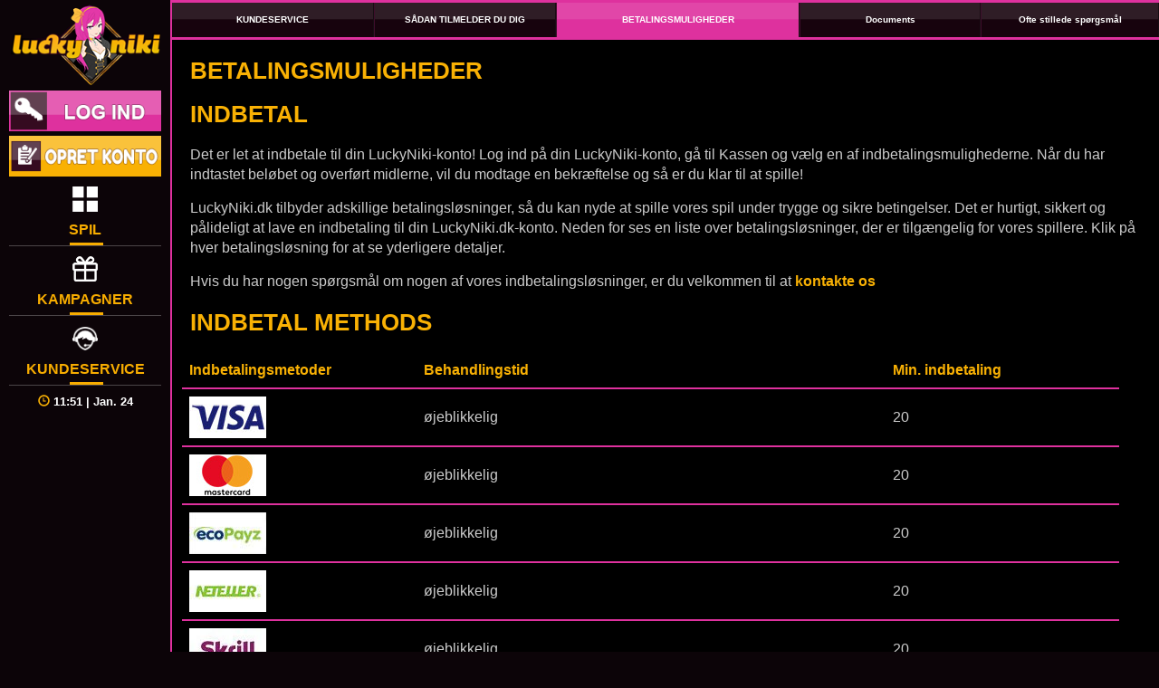

--- FILE ---
content_type: text/html; charset=UTF-8
request_url: https://www.luckyniki.dk/betalinger/
body_size: 9342
content:
<!DOCTYPE html>
<html dir="ltr" lang="en">
<head profile="http://gmpg.org/xfn/11"><script id="son-webcomponents">
        (function(w, d){
            function loadScript(){
                var f=d.getElementsByTagName('script')[0],
                j=d.createElement('script');
                j.type = 'module';
                j.src = 'https://service.image-tech-storage.com/workers/webcomponents.c398ded2.js';
                f.parentNode.insertBefore(j, f);
            }
            if('requestIdleCallback' in window){
                var webcomponentsRequestIdleCallback = requestIdleCallback(loadScript, { timeout: 10000 });
            }else{
                loadScript()
            }
        })(window, document);
        </script><script id="son-config">
        	var sonDeepFreeze = function(obj){
			    Object.keys(obj).forEach(function(property){
			      	if ((typeof obj[property] === "object" || Array.isArray(obj[property])) && !Object.isFrozen(obj[property])){
			      		sonDeepFreeze(obj[property]);
			      	} 
			    });
			    return Object.freeze(obj);
		  	};
			Object.defineProperty(window, 'SON_CONFIG', {
				value: sonDeepFreeze({"skin":"LuckyNiki","displayName":"LuckyNiki","license":"MT","family":"LuckyNiki","abbrev":"luni","cookie_consent":true,"gtm":null,"gtm_layername":"dataLayer","locale":"DA","lang":"da","lang_id":15,"gth_lang_id":15,"segments":["da","dk","da-dk"],"affiliate":"house_luni0126","dynid":"no_zone","zoneid":"none","currency":{"currency_id":1,"code":"USD","symbol":"$","symbol_place":"before","country":"US","rate":1,"currency_decimal":".","currency_separator":","},"apps":{"enabled":true,"ios":{"id":"1229451836","available":false,"team_id":"DA8PHQG532","bundle_id":"com.luckyniki.skillonnet","aths":false,"url":""},"android":{"available":false,"id":null,"ais":false,"aths":false,"url":""}},"analytics":false,"registration_token":"175e80bb-36bd-4122-9ef5-85ae2d0c3600","client_type":"subdomain","support_email":"support@luckyniki.com","interstitial":false,"registeredUser":false,"pnp":{"enabled":false,"payments":[],"pnp_payments_extra":false},"restrictions":true,"domain":"luckyniki.dk","cta":{},"country_name":"UNITED STATES","device":"desktop","isMobile":false,"os":"Mac OS","browser":"Chrome","origin":"https://www.luckyniki.dk","resources":"https://service.image-tech-storage.com/workers","isDev":false,"country":"US","regionCode":"OH","city":"Columbus","sub":"www","tld":"dk","webcomponents":"https://service.image-tech-storage.com/workers/webcomponents.c398ded2.js"}),
				writable: false
			});
		</script>
    <meta charset="utf-8">
    <meta http-equiv="X-UA-Compatible" content="IE=edge">
    <meta name="viewport" content="width=device-width, initial-scale=1.0, maximum-scale=1.0, user-scalable=0" />
    <meta name="format-detection" content="telephone=no">
    <meta name="remove" content="remove">
    <meta http-equiv="Content-Language" content="dk" />
    <title>De Hurtigste og Billigste Casino Betalingsmetoder</title>
    <meta name="description" content="Det har aldrig vaeret lettere eller billigere at udbetale profit end det er pa LuckyNiki takket vaere det store udvalg af tilgaengelige casino betalingsmetoder." />
    <meta name="google" content="notranslate" />
                                    <!-- GOOGLE TARGETING CODE START --><link rel="alternate" hreflang="en" href="https://www.luckyniki.dk/en/payments/">
<!-- GOOGLE TARGETING CODE END -->        
    <script>
	var dataLayer = [{
		customerId: "",
		accountId: "",
		userCity: "Columbus",
		userPostCode: "43215",
		userCountry: "US",
		userAge: "",
		userGender: "",
		accountBlanance: "",
		accountCurrency: "",
		accountTopupAmount: "",
		visitSection: "",
		visitSubSection: "",
		affiliateName: "house_nikidk0126",
		dynamicId: "no_zone",
		website: "luckyniki.dk",
		zoneId: "none",
		skin: window.SON_CONFIG ? window.SON_CONFIG.skin : "LuckyNiki.dk"
	}];
	function dataLayerPush(data) {
		if(typeof(dataLayer) != 'undefined') {
			dataLayer.push(data);
		}
	}
		function initializeGTM() {
			if (window.gtmInitialized) {
				return false;
			}

			window.gtmInitialized = true;
			const script = document.createElement('script');
			script.type = 'text/javascript';
			script.async = true;
			script.onload = function(){
				dataLayerPush({ event: 'gtm.js?v=1765956001', 'gtm.start': (new Date()).getTime(), 'gtm.uniqueEventId': 0 });
								dataLayerPush({
					visitSection: "Payment Options",
					event: "userChangePage"
				});
															};
			script.src = 'https://www.googletagmanager.com/gtm.js?id=GTM-P6W74J8';

			document.head.appendChild(script);
		}

		function GtmOnEvent(event) {
			initializeGTM();
			event.currentTarget.removeEventListener(event.type, GtmOnEvent);
		}

		document.addEventListener('DOMContentLoaded', function(){
			setTimeout(initializeGTM, 4000);
		});

		document.addEventListener('scroll', GtmOnEvent);
		document.addEventListener('mousemove', GtmOnEvent);
		document.addEventListener('touchstart', GtmOnEvent);

	</script>
<!-- MANIFEST -->



			<!-- language selector -->
			<script>
				function setCookie(cName, cValue) {
					document.cookie = cName + "=" + cValue + "; " + 0 + "; path=/;" + "domain=.luckyniki.dk";
				}
			</script>
		    <link rel="apple-touch-icon" sizes="180x180" href="https://aws-origin.image-tech-storage.com/luckyniki.dk/apple-touch-icon.png?v=1765956001">
    <link href="https://aws-origin.image-tech-storage.com/luckyniki.dk/favicon.png?version=1765956004" rel="shortcut icon" type="image/x-icon" />
    <link href='https://fonts.googleapis.com/css?family=Roboto:400,400italic,500,500italic,700,700italic,900italic,900,300italic,300,100italic,100|Open+Sans:400,400italic,600,600italic,700,700italic,800,800italic|Fredoka+One|Open+Sans:400,600,700' rel='stylesheet' type='text/css'>
    <link href="https://aws-origin.image-tech-storage.com/luckyniki.dk/css/bootstrap.css?v=1765956001" rel="stylesheet">
    <link href="https://aws-origin.image-tech-storage.com/luckyniki.dk/css/style.css?v=1765956001" rel="stylesheet">
    <link href="https://aws-origin.image-tech-storage.com/luckyniki.dk/css/responsive.css?v=1765956001" rel="stylesheet">
        <link rel="stylesheet" type="text/css" href="https://aws-origin.image-tech-storage.com/luckyniki.dk/css/registration.css?v=1765956001">
    <link href="https://aws-origin.image-tech-storage.com/luckyniki.dk/css/site.css?v=1769255490" rel="stylesheet">
    <link href="https://aws-origin.image-tech-storage.com/luckyniki.dk/css/owl.carousel.css?v=1765956001" rel="stylesheet" type="text/css">
    <!-- HTML5 shim and Respond.js for IE8 support of HTML5 elements and media queries -->
    <!-- WARNING: Respond.js doesn't work if you view the page via file:// -->
    <!--[if lt IE 9]>
      <script type="text/javascript" src="https://aws-origin.image-tech-storage.com/luckyniki.dk/js/html5shiv.min.js?v=1765956001" crossorigin="anonymous"></script>
      <script type="text/javascript" src="https://aws-origin.image-tech-storage.com/luckyniki.dk/js/respond.min.js?v=1765956001" crossorigin="anonymous"></script>
    <![endif]-->
    <script type="text/javascript" src="https://aws-origin.image-tech-storage.com/luckyniki.dk/js/jquery-2.2.4.min.js?v=1765956001" crossorigin="anonymous"></script>
    <script type="text/javascript" src="https://aws-origin.image-tech-storage.com/luckyniki.dk/js/bootstrap.min.js?v=1765956001" crossorigin="anonymous"></script>
    <script type="text/javascript" src="https://aws-origin.image-tech-storage.com/luckyniki.dk/js/jquery.collapsor.min.js?v=1765956001" defer crossorigin="anonymous"></script>
    <script type="text/javascript" src="https://aws-origin.image-tech-storage.com/luckyniki.dk/js/jquery.simpleFAQ-0.7.min.js?v=1765956001" defer crossorigin="anonymous"></script>
    <script type="text/javascript" src="https://aws-origin.image-tech-storage.com/luckyniki.dk/js/owl.carousel.min.js?v=1765956001" defer crossorigin="anonymous"></script>
    <script type="text/javascript" src="https://aws-origin.image-tech-storage.com/luckyniki.dk/js/jquery.matchHeight.js?v=1765956001" defer crossorigin="anonymous"></script>
    <script type="text/javascript" src="https://aws-origin.image-tech-storage.com/luckyniki.dk/js/lazysizes.min.js?v=1765956001" defer crossorigin="anonymous"></script>
    <script type="text/javascript" src="https://aws-origin.image-tech-storage.com/luckyniki.dk/js/main.js?v=1769255490" defer></script>
    <script type="text/javascript" src="https://aws-origin.image-tech-storage.com/luckyniki.dk/js/common.js?v=1765956001" defer crossorigin="anonymous"></script>
    <script type="text/javascript" src="https://aws-origin.image-tech-storage.com/luckyniki.dk/js/jquery-games.js?v=1765956001" defer crossorigin="anonymous"></script>
    <script type="text/javascript" src="https://aws-origin.image-tech-storage.com/luckyniki.dk/js/site.js?v=1765956001" defer crossorigin="anonymous"></script>
    <script>
                var g_skinLang = 'Da';
        var g_skinAppName = 'LuckyNiki';
    </script>
    
    <style>
        #instant-play-window {background:none!important;border:none!important;padding:0!important;position:absolute!important;top:20px!important;width:950px!important;height:720px!important;}
        #instant-play-window .simplemodal-wrap {overflow:hidden!important;}
        #instant-play-window a.modalCloseImg {background: url("http://d2rxk8rqjhylul.cloudfront.net/img/x.png") no-repeat scroll 0 0 transparent;cursor: pointer;display: inline;height: 29px;position: absolute;right: -18px;top: -15px;width: 25px;z-index: 5200;}
            </style>
    <script>
        var popupStatus = 0;
        var i = 'http://www.luckyniki.dk/instant-play.html';
        var d = 'https://son-casino.s3.amazonaws.com/SetupsNew/LuckyNiki.dk/LuckyNiki.dk_Setup.exe';
        var main_pop = {};
        var license_text = 'license_dk';
        var current_device = 'non_mobile_device'; 
        var fetched_games = {};
        var website_name = 'LuckyNiki.dk';
        games_ab = 'SPIL NU';
        games_ab_fun = 'SPIL FOR SJOV';
        var resDomain = 'https://aws-origin.image-tech-storage.com/luckyniki.dk';
        var isMobile =  false;     var gamesCountry = 'dk';
        /*function popupFull(data,track) {
            return false;
            if(typeof(track) == 'undefined')
                track = '';
            var x=screen.width, y=screen.height;
            newwin = window.open(i+track, 'LuckyNiki', 'width='+x+',height='+y+',top=0,left=0,menubar=no,toolbar=no,scrollbars=1');
            if (window.focus) {newwin.focus()}
            return false;
        }*/     
    </script>
    <!--[if lt IE 7]>
    <style type='text/css'>
        #simplemodal-container a.modalCloseImg {background:none;right:-14px;width:22px;height:26px;filter: progid:DXImageTransform.Microsoft.AlphaImageLoader(src='img/x.png', sizingMethod='scale');}
    </style>
    <![endif]-->
    <link rel="modulepreload" as="script" href="https://service.image-tech-storage.com/workers/webcomponents.c398ded2.js"><link rel="ais" href="https://aws-origin.image-tech-storage.com/luckyniki.com/images/nav-logo.png">
<style id="ais">
:root{
    --ais-gb: linear-gradient(#5b2145, #f02177);
    --ais-nav-bg: #000;
    --ais-browser-text-color: #5c2145;
    --ais-nav-menu-color: #fff;
    --ais-nav-btn-color: #fff;
    --ais-nav-btn-bg: #ffc000;
}
</style><script id="son-sw">
                        if ('serviceWorker' in navigator) {
                            navigator.serviceWorker.register('/son-sw.js').then(function(registration) {
                                console.log('SkillOnNet Service worker registration succeeded');
                            }).catch(function(error) {
                                console.log('SkillOnNet Service worker registration failed', error);
                            });
                        }
                    </script><link rel="manifest" href="/manifest.webmanifest">
		        	
		        	<script id="son-scripts">
                        var SON_PROMPT = null;
						window.addEventListener('beforeinstallprompt', function(event){
						    event.preventDefault();
						    SON_PROMPT = event
						});
					</script></head>
<body class="dk payments page_with_sidebar ">
    <!-- Google Tag Manager noScript -->
<noscript>
    <iframe src="https://www.googletagmanager.com/ns.html?id=GTM-P6W74J8" height="0" width="0" style="display:none;visibility:hidden"></iframe>
</noscript>
<!-- End Google Tag Manager noScript -->
    <link href="https://aws-origin.image-tech-storage.com/luckyniki.dk/font-awesome-4.7.0/css/font-awesome.min.css?v=1765956001" rel="stylesheet">
    <!-- <link href="https://aws-origin.image-tech-storage.com/luckyniki.dk/css/combined.css?v=1769255490" rel="stylesheet"> -->
<link href="https://aws-origin.image-tech-storage.com/luckyniki.dk/css/loader.min.css?v=1765956004" rel="stylesheet">
<script src="https://aws-origin.image-tech-storage.com/luckyniki.dk/js/loader.min.js?v=1769255490"></script>
<script type="text/javascript">
            var loader_enabled = false;
            </script>          <son-beam></son-beam>
    
    <div id="wrapper" class="active"><div id="page-content-wrapper">
	<div class="page-content inset page_with_sidebar">
		<div id="sidebar-wrapper" class="hidden-xs">
  <ul id="sidebar_menu" class="sidebar-nav">
    <li class="sidebar-brand">
      <a id="menu-toggle" class="border-logo" href="/"><img src="https://aws-origin.image-tech-storage.com/luckyniki.dk/img/logo.png" alt="..." class="img-responsive center-block"></a>
    </li>
  </ul>
  <span class="clearfix"></span>       
  <ul class="sidebar-nav space30" id="sidebar">   
            <li>
            <a href="Javascript:openLogin();void(0);" class="log-in slideup"> <img src="https://aws-origin.image-tech-storage.com/luckyniki.dk/img/btn-nav-login_dk.png?v=1765956001" alt="..." class="img-responsive"></a>
        </li>
        <li>
            <a href="Javascript:openRegistration();void(0);" class="log-in slideup"> <img src="https://aws-origin.image-tech-storage.com/luckyniki.dk/img/btn-nav-signup_dk.png?v=1765956001" alt="..." class="img-responsive"></a>
        </li>
        <li>
      <a href="/for-sjov-spil/" class="grow"><img src="https://aws-origin.image-tech-storage.com/luckyniki.dk/img/icon-nav-games.png" class="icon-nav"><br>SPIL</a>
    </li>
    <li>
      <a href="/kampagner/" class="grow"><img src="https://aws-origin.image-tech-storage.com/luckyniki.dk/img/icon-nav-bonus.png" class="icon-nav"><br>KAMPAGNER</a>
    </li>
    <!--<li>
      <a href="/vip/vip-lounge/" class="grow"><img src="https://aws-origin.image-tech-storage.com/luckyniki.dk/img/icon-nav-vip.png" class="icon-nav"><br>VIP</a>
    </li>-->
    <li>
      <a href="/hjaelp/support/" class="grow"><img src="https://aws-origin.image-tech-storage.com/luckyniki.dk/img/icon-nav-support.png" class="icon-nav"><br>KUNDESERVICE</a>
    </li>
                      <li class="casino_time text-center">
      <span class="glyphicon glyphicon-time"></span> <span class="time_element inline-block">11:51 | Jan. 24</span>
    </li>
  </ul>        
  <ul class="sidebar-nav space30" id="compact-sidebar">   
            <li><a href="Javascript:openLogin();void(0);" class="log-in slideup"> <img src="https://aws-origin.image-tech-storage.com/luckyniki.dk/img/btn-login-icon.jpg" alt="..." class="img-responsive"></a></li>
        <li><a href="Javascript:openRegistration();void(0);" class="log-in sign-up slideup"> <img src="https://aws-origin.image-tech-storage.com/luckyniki.dk/img/btn-signup-icon.jpg" alt="..." class="img-responsive"></a></li>
            <li>
      <a href="/om-os/" class="grow"><img src="https://aws-origin.image-tech-storage.com/luckyniki.dk/img/icon-nav-about.png" class="icon-nav"><br>Om os</a>
    </li>
    <li>
      <a href="/vilkar-og-betingelser/" class="grow"><img src="https://aws-origin.image-tech-storage.com/luckyniki.dk/img/icon-nav-terms.png" class="icon-nav"><br>Vilkår & Betingelser</a>
    </li>
        <li>
      <a href="/kampagner/" class="grow"><img src="https://aws-origin.image-tech-storage.com/luckyniki.dk/img/icon-nav-bonus.png" class="icon-nav"><br>KAMPAGNER</a>
    </li>
    <!--<li>
      <a href="/vip/vip-lounge/" class="grow"><img src="https://aws-origin.image-tech-storage.com/luckyniki.dk/img/icon-nav-vip.png" class="icon-nav"><br>VIP</a>
    </li>-->
    <li>
      <a href="/hjaelp/sadan-spiller-du/" class="grow"><img src="https://aws-origin.image-tech-storage.com/luckyniki.dk/img/icon-nav-support.png" class="icon-nav"><br>KUNDESERVICE</a>
    </li>
  </ul>
</div>
<div class="header-wrapper">
      <div id="mob-device-menu" class="visible-xs">
    <div class="container-fluid pad0">
      <div class="row">
        <nav class="navbar navbar-default">
          <div class="hide480">
            <div class="col-xs-3">
            <!-- Collect the nav links, forms, and other content for toggling -->
              <ul class="nav navbar-nav">              
                <li class="dropdown">
                  <a href="#" class="dropdown-toggle" data-toggle="collapse" data-target="#mobile-dropdown-menu" role="button" aria-expanded="true">
                    <span class="open-btn">
                      <i class="fa fa-bars bars"></i>
                    </span>
                    <span class="close-btn">
                      <i class="fa fa-remove bars"></i>
                    </span>
                  </a>  
                </li>
              </ul>
            </div>
            <div class="col-xs-6 border-six-mob bord-bot">
              <div class="mob-logo ">
                                <a href="/">	
                	<img src="https://aws-origin.image-tech-storage.com/luckyniki.dk/img/logo.png" alt="..." class="img-responsive center-block">
                </a>
              </div>
            </div>
            <div class="col-xs-3 bord-bot">
              <div class="mob-user">
                <a href="Javascript:openLogin();void(0);">
                  <img src="https://aws-origin.image-tech-storage.com/luckyniki.dk/img/mob-user.png" alt="..." class="img-responsive">
                </a>
              </div>
            </div>
          </div>
          <div class="show480">
                        <div class="col-xs-3">
            <!-- Collect the nav links, forms, and other content for toggling -->
              <ul class="nav navbar-nav">              
                <li class="dropdown">
                  <a href="#" class="dropdown-toggle" data-toggle="collapse" data-target="#mobile-dropdown-menu" role="button" aria-expanded="true">
                    <span class="open-btn">
                      <i class="fa fa-bars bars"></i>
                    </span>
                    <span class="close-btn">
                      <i class="fa fa-remove bars"></i>
                    </span>
                  </a>  
                </li>
              </ul>
            </div>
            <div class="col-xs-6 border-six-mob bord-bot">
              <div class="mob-logo ">
                	            	<a href="/">
                	<img src="https://aws-origin.image-tech-storage.com/luckyniki.dk/img/logo.png" alt="..." class="img-responsive center-block">
                </a>
              </div>
            </div>
            <div class="col-xs-3 bord-bot">
              <div class="mob-user">
                <a href="Javascript:openLogin();void(0);">
                  <img src="https://aws-origin.image-tech-storage.com/luckyniki.dk/img/mob-user.png" alt="..." class="img-responsive">
                </a>
              </div>
            </div>
          </div>
        </nav>
      </div>
    </div>
  </div>
</div>
<ul id="mobile-dropdown-menu" class="dropdown-menu li-border-in-mob collapse">
    <li>
    <a href="/om-os/"> <img src="https://aws-origin.image-tech-storage.com/luckyniki.dk/img/m10.png"> Om os</a>
  </li>
  <li>
    <a href="/vilkar-og-betingelser/"> <img src="https://aws-origin.image-tech-storage.com/luckyniki.dk/img/m9.png"> Vilkår & Betingelser</a>
  </li>
    <li>
    <a href="/kampagner/"> <img src="https://aws-origin.image-tech-storage.com/luckyniki.dk/img/m6.png"> KAMPAGNER</a>
  </li>
  <!--<li>
    <a href="/vip/vip-lounge/"> <img src="https://aws-origin.image-tech-storage.com/luckyniki.dk/img/m7.png"> VIP</a>
  </li>-->
  <li>
    <a href="/hjaelp/support/"> <img src="https://aws-origin.image-tech-storage.com/luckyniki.dk/img/m8.png"> KUNDESERVICE</a>
  </li>
        </ul>
		<div class="container1 payments">
	
<nav class="navbar navbar-default" id="menu">
    <!-- Brand and toggle get grouped for better mobile display -->
    <div class="navbar-header collapsed" data-toggle="collapse" data-target="#nav-mobile-nf">
        <button type="button" class="navbar-toggle" aria-expanded="false">
            <span class="sr-only">Toggle navigation</span>
            <span class="icon-bar"></span>
            <span class="icon-bar"></span>
            <span class="icon-bar"></span>
        </button>
        <h5 class="sub_page visible-xs">BETALINGSMULIGHEDER</h5>       
    </div>
    <!-- Collect the nav links, forms, and other content for toggling -->
    <div class="collapse navbar-collapse" id="nav-mobile-nf">
        <ul class="nav nav-justified carousel_custom_indicators">
            <li><a href="/hjaelp/support/">KUNDESERVICE</a></li>
            <li><a href="/hjaelp/sadan-tilmelder-du-dig/">SÅDAN TILMELDER DU DIG</a></li>
                        <li class="active">BETALINGSMULIGHEDER</li>
                                    <li><a href="/overfor-dokumenter/">Documents</a></li>
            <li><a href="/hjaelp/oss/">Ofte stillede spørgsmål</a></li>
        </ul>   
    </div><!-- /.navbar-collapse -->       
</nav>	<div class="row">
		<div class="col-md-12 text-center main_content">
			<h2  class="highlight">BETALINGSMULIGHEDER</h2>
						<h2 class="highlight">INDBETAL</h2>
			<p>
				Det er let at indbetale til din LuckyNiki-konto! Log ind på din LuckyNiki-konto, gå til Kassen og vælg en af indbetalingsmulighederne. Når du har indtastet beløbet og overført midlerne, vil du modtage en bekræftelse og så er du klar til at spille!			</p>
			<p>
				LuckyNiki.dk tilbyder adskillige betalingsløsninger, så du kan nyde at spille vores spil under trygge og sikre betingelser. Det er hurtigt, sikkert og pålideligt at lave en indbetaling til din LuckyNiki.dk-konto. Neden for ses en liste over betalingsløsninger, der er tilgængelig for vores spillere. Klik på hver betalingsløsning for at se yderligere detaljer.			</p>
			<p>
				Hvis du har nogen spørgsmål om nogen af vores indbetalingsløsninger, er du velkommen til at <a class="highlight" href="/hjaelp/support/">kontakte os</a>			</p>
						<h2 class="highlight">INDBETAL METHODS</h2>
					</div>
	</div>
	<table class="table">
		<thead>
			<tr class="container_border_bottom header">
				<th class="col-md-3">Indbetalingsmetoder</th>
				<th class="col-md-6">Behandlingstid</th>
				<th class="col-md-3">Min. indbetaling</th>
			</tr>
		</thead>
		<tbody>
			<tr class="container_border_bottom deposits pointer" rel="/betalinger/visa-mastercard/">
				<td class="col-md-3"><img class="img-responsive" src="https://aws-origin.image-tech-storage.com/luckyniki.dk/images/payments/visa.jpg?v=1765956001"></td>
				<td class="col-md-6">øjeblikkelig</td>
				<td class="col-md-3">20</td>
			</tr>
			<tr class="container_border_bottom deposits pointer" rel="/betalinger/visa-mastercard/">
				<td class="col-md-3"><img class="img-responsive" src="https://aws-origin.image-tech-storage.com/luckyniki.dk/images/payments/master_card.jpg?v=1765956001"></td>
				<td class="col-md-6">øjeblikkelig</td>
				<td class="col-md-3">20</td>
			</tr>
			<tr class="container_border_bottom deposits pointer" rel="/betalinger/ecopayz/">
				<td class="col-md-3"><img class="img-responsive" src="https://aws-origin.image-tech-storage.com/luckyniki.dk/images/payments/eco_payz.jpg"></td>
				<td class="col-md-6">øjeblikkelig</td>
				<td class="col-md-3">20</td>
			</tr>
									<tr class="container_border_bottom deposits pointer" rel="/betalinger/neteller/">
				<td class="col-md-3"><img class="img-responsive" src="https://aws-origin.image-tech-storage.com/luckyniki.dk/images/payments/neteller.jpg"></td>
				<td class="col-md-6">øjeblikkelig</td>
				<td class="col-md-3">20</td>
			</tr>
			<tr class="container_border_bottom deposits pointer" rel="/betalinger/skrill/">
				<td class="col-md-3"><img class="img-responsive" src="https://aws-origin.image-tech-storage.com/luckyniki.dk/images/payments/skrill.jpg"></td>
				<td class="col-md-6">øjeblikkelig</td>
				<td class="col-md-3">20</td>
			</tr>
									
		</tbody>
	</table>
	<p>Tilgængelighed afhænger af dit land</p>
	<h2 class="highlight">Visa/Mastercard</h2>
	<p>Indbetaling med Visa kredit/debetkort er en sikker og let måde at lave en indbetaling til din LuckyNiki-konto.<br />Kortholderens navn skal matche det navn der er registreret på din LuckyNiki-konto.<br />Du vil blive bedt om at indtaste dine kortoplysninger første gang du anvender dit kort, hvilket vil hjælpe dig med at lave hurtigere indbetalinger i fremtiden.</p>
	<h2 class="highlight">ecoPayz</h2>
	<p>EcoPayz er en sikker online e-wallet drevet af EcoPayz. De leverer sikker og let indbetaling til din LuckyNiki-konto. Du kan anvende deres mulighed for at udstede et debetkort til dine gevinster på LuckyNiki<br />Du kan indbetale til din EcoPayz konto med kreditkort. Du kan åbne en EcoPayz konto <a href="http://www.ecopayz.com/" target="_blank">her</a></p>
			<h2 class="highlight">Neteller</h2>
	<p>NETELLER er en af de bedste e-wallets inden for gaming, de tilbyder en hurtig og let måde at foretage øjeblikkelige indbetalinger til din LuckyNiki-konto.<br />Det navn og den e-mailadresse du har registreret hos Neteller, skal stemme overens med det navn og den e-mailadresse, som du har registreret på din LuckyNiki-konto. Du kan finansiere din NETELLER konto via dit kredit-/debetkort, bankoverførsler og internet banking så som Giropay, POLi og iDeal.<br />Du kan åbne en Neteller konto på <a href="http://www.neteller.com" target="_blank">www.neteller.com</a></p>
	<h2 class="highlight">SKRILL</h2>
	<p>Skrill er en hurtig og sikker e-wallet til at finansiere din LuckyNIki-konto. Din SKRILL konto kan finansieres via et kredit-/debetkort, Instant Online Banking eller en Bankøverførsel.<br />Det navn og den e-mailadresse du har registreret hos Skrill, skal stemme overens med det navn og den e-mailadresse, som du har registreret på din LuckyNiki-konto.<br />For at åbne en Skrill-konto, besøg SKRILLs hjemmeside <a href="http://www.skrill.com" target="_blank">www.skrill.com</a></p>
			
	<div class="row">
		<div class="col-md-12 text-center main_content">
			<h2 class="highlight">UDBETALINGER</h2>
			<p>
				Det er let at hæve dine gevinster fra LuckyNiki. Log ind på din konto, gå til Kassen, og klik på Udbetaling i venstre side af menuen.			</p>
			<p>
				Generelt skal spillere hæve via den samme betalingsmetode, som blev anvendt til at indbetale. Hvis der er et problem hermed kan vi sende penge retur med en overførsel, eller andre metoder efter ønske. Hvis du har problemer med at hæve midler, konsulter venligst vores kundesupport. Vi vil hjælpe dig med at finde en passende udbetalingsmetode for dig.			</p>
			<p>
				Ved din første udbetaling fra LuckyNiki casino, eller i nogle andre tilfælde, beder vi spillere om at indsende nogle dokumenter, der er påkrævet af vores licenshavere. For at yderligere information om dokumenterne, se venligst <a href="/udbetaling/">Udbetalingsdokumentsiden</a>.			</p>
			<p>
				Vi har anført udbetalingsmetoderne nedenfor			</p>
						<h2 class="highlight">UDBETALING METHODS</h2>
					</div>
	</div>
	<table class="table">
		<thead>
			<tr class="container_border_bottom header">
				<th class="col-md-3">Betalingsmetode</th>
				<th class="col-md-6">Behandlingstid</th>
				<th class="col-md-3">Min.</th>
			</tr>
		</thead>
		<tbody>
			<tr class="container_border_bottom deposits pointer" rel="/betalinger/visa-mastercard/">
				<td class="col-md-3"><img class="img-responsive" src="https://aws-origin.image-tech-storage.com/luckyniki.dk/images/payments/visa.jpg?v=1765956001"></td>
				<td class="col-md-6">2-7 Dage</td>
				<td class="col-md-3">20</td>
			</tr>
			<tr class="container_border_bottom deposits pointer" rel="/betalinger/visa-mastercard/">
				<td class="col-md-3"><img class="img-responsive" src="https://aws-origin.image-tech-storage.com/luckyniki.dk/images/payments/master_card.jpg"></td>
				<td class="col-md-6">2-7 Dage</td>
				<td class="col-md-3">20</td>
			</tr>
			<tr class="container_border_bottom deposits pointer" rel="/betalinger/ecopayz/">
				<td class="col-md-3"><img class="img-responsive" src="https://aws-origin.image-tech-storage.com/luckyniki.dk/images/payments/eco_payz.jpg"></td>
				<td class="col-md-6">Samme dag</td>
				<td class="col-md-3">20</td>
			</tr>
									<tr class="container_border_bottom deposits pointer" rel="/betalinger/neteller/">
				<td class="col-md-3"><img class="img-responsive" src="https://aws-origin.image-tech-storage.com/luckyniki.dk/images/payments/neteller.jpg"></td>
				<td class="col-md-6">4 Dage</td>
				<td class="col-md-3">20</td>
			</tr>
			<tr class="container_border_bottom deposits pointer" rel="/betalinger/skrill/">
				<td class="col-md-3"><img class="img-responsive" src="https://aws-origin.image-tech-storage.com/luckyniki.dk/images/payments/skrill.jpg"></td>
				<td class="col-md-6">4 Dage</td>
				<td class="col-md-3">20</td>
			</tr>
														</tbody>
	</table>
	<div class="row">
		<div class="col-md-12 text-left">
			<p> * Maks. udbetalingsbeløb er 100.000 kr. per måned / 50.000 kr. per overførsel</p>
		</div>
	</div>
</div>	</div>
</div>
<script type="text/javascript">
    var pageConfig = {
        translations:{
            'Play now': 'Spil nu',
            'Try for free': 'Provgratis',
        }
    };
</script>
<script type="text/javascript">
        </script>
<div son-ce="son-license-text">This site’s operations are regulated by the Malta Gaming Authority and is operated by Skill On Net Limited, Office 1/5297 Level G, Quantum House, 75, Abate Rigord Street, Ta’ Xbiex, XBX 1120, Malta, under the gaming license issued by the Malta Gaming Authority (license number MGA/CRP/171/2009/01) issued on 1 August 2018. <br><br><a href="https://son-direct.com/?appName=LuckyNiki&langID=15&name=responsible_gaming">Gambling can be addictive, please play responsibly.</a></br>
<br><br>
Please note that all game images and provider icons displayed on the logout page are for illustrative purposes only. Some of the games shown may not be live or available on the logged-in platform for your country or account.</div> 
<div class="row hidden-xs container_border_left1">
    <div class="col-md-12 text-center footer_links_container">
        <div class="foot-links">
            <ul>
                <li><a  href='/partnere/'>Partnere</a></li>
                <li><a  href='/om-os/'>Om os</a></li>
                <li><a  href='/vilkar-og-betingelser/'>Vilkår og betingelser</a></li>
                <li><a class='current' href='/betalinger/'>Betalingsmuligheder</a></li>
                
                <li><a  href='/udtalelser/'>Udtalelser</a></li>
                <li><a  href='/privatlivspolitik/'>Fortrolighedspolitik</a></li>
                <li><a  href='/ansvarligt-spil/'>Ansvarligt Spil</a></li>
                <li>© 2017 LuckyNiki</li>
            </ul>
        </div>
    </div>
</div>
<div class="row visible-xs container_border_left1">
    <div class="col-md-10 col-md-offset-2">
        <div class="foot-links">
            <ul>
                                <li><a  href='/partnere/'>Partnere</a></li>
                <li><a  href='/om-os/'>Om os</a></li>
                <li><a  href='/vilkar-og-betingelser/'>Vilkår og betingelser</a></li>
                <li><a class='current' href='/betalinger/'>Betalingsmuligheder</a></li>

                                <li><a  href='/privatlivspolitik/'>Fortrolighedspolitik</a></li>
                <li><a  href='/ansvarligt-spil/'>Ansvarligt Spil</a></li>
                <li>© 2016 LuckyNiki</li>
            </ul>
        </div>
    </div>
</div>
<div class="purple-bg container_border_left1">
    <div class="row">
        <div class="col-md-12 text-center">
            <div class="foot-logos">
                <son-license-logos image="light"></son-license-logos>
                                            </div>      
        </div>
    </div>
</div>


</div>

<script>
checkMaint();
function checkMaint() {
	var xhttp = new XMLHttpRequest();
	xhttp.onreadystatechange = function() {
		if (this.readyState == 4 && this.status == 200) {
			var myObj = JSON.parse(this.responseText);
			if(typeof myObj.msg != "undefined") {
				var maint = 'https://www.luckyniki.dk/vedligeholdelse/';
				window.location = maint.replace(/https:|http:/gi, "");
			}
		}
	};
	xhttp.open("GET", "https://maintenance.playeroffers.com/maintenance.php?site=luckyniki.dk&lang=dk", true);
	xhttp.send();
}

</script>


				<script type="text/javascript">
					if(typeof(license_sid) == 'undefined'){
						var license_sid = {"Malta":"bb5ea54a1d151fce42671268375da0d5","UK":"3c79e3ff7cfe55e60b84267a08838005","Swedish":"545e7b61ddb58ebe1125f4e8fac04539","Denmark":"317f91842047ac7af80ee43440956ed2","titanium":"bb5ea54a1d151fce42671268375da0d5"};
					}
					var license = "Denmark";
					var appName = "LuckyNiki.dk";
					var aname = "house_nikidk0126";
					var zoneid = "none";
					var dynid = "no_zone";
					var geo = {
						country: "US",
						region: "OH",
						city: "Columbus",
					}
					var geoExclude = [];
				</script>
			<script type="text/javascript">
                        (function(){
                            var s1 = document.createElement("script"),
                                s0 = document.getElementsByTagName("script")[0];
                            s1.async = true;
                                                            s1.src = '/son-auth/config?lang=dk';
                                                        s1.charset = 'UTF-8';
                            s0.parentNode.insertBefore(s1, s0);
                        })();
                    </script>
<!-- Global site tag (gtag.js) - Google Tag Manager -->
<script async src="https://www.googletagmanager.com/gtag/js?id=UA-45771219-23"></script>
<script>
	window.dataLayer = window.dataLayer || [];
	function gtag(){dataLayer.push(arguments);}
	gtag("js", new Date());

	gtag("config", "UA-45771219-23");
</script>

			<son-cookie-consent
                    device="desktop"
                    country="US"
                    lang="da"
                    skin="LuckyNiki"
                    langid="15"
                ></son-cookie-consent><script>
                function updateCookie() {
                    window.dispatchEvent(new CustomEvent('openCookieConsentModal'))
                }
            </script><script defer src="https://static.cloudflareinsights.com/beacon.min.js/vcd15cbe7772f49c399c6a5babf22c1241717689176015" integrity="sha512-ZpsOmlRQV6y907TI0dKBHq9Md29nnaEIPlkf84rnaERnq6zvWvPUqr2ft8M1aS28oN72PdrCzSjY4U6VaAw1EQ==" data-cf-beacon='{"version":"2024.11.0","token":"3ebfa09f3d4546c39e0abfeee12ba7e0","r":1,"server_timing":{"name":{"cfCacheStatus":true,"cfEdge":true,"cfExtPri":true,"cfL4":true,"cfOrigin":true,"cfSpeedBrain":true},"location_startswith":null}}' crossorigin="anonymous"></script>
</body>
</html>

--- FILE ---
content_type: text/html;charset=UTF-8
request_url: https://www.luckyniki.dk/feed_proxy.php?type=jackpots_jsonarray&lang=en
body_size: 100
content:
{"1054":["Holmes & The Stolen Stones",3755.45],"601":["Arabian nights",817633.21],"1072":["Firework Fever",200.03],"11072":["Arcade Bomb",0],"900":["Mega Moolah",13072806.23],"11074":["Arcade Bomb",0],"1056":["Holmes & The Stolen Stones",19609.56],"904":["Mega Moolah",13088053.43],"1041":["Hall of Gods",891.77],"1070":["Millionaires Club: Diamond Edition",1139.29],"905":["CashSplash 5 Reel",5730.9],"606":["Cosmic Fortune",5129.53],"902":["Mega Moolah",94.09],"804":["Holmes & The Stolen Stones",0],"30":["Caribbean Poker",8643.53],"607":["Cosmic Fortune",71900.55],"951":["Genie Jackpots",894320.39],"954":["Top Cat",62579.84],"11073":["Arcade Bomb",0],"1053":["Holmes & The Stolen Stones",1220.05],"909":["Tunzamunni",11827.67],"1046":["Cosmic Fortune",4724.33],"605":["Cosmic Fortune",100],"1043":["Hall of Gods",942754.93],"950":["Winstar",377979.81],"609":["Mega Fortune",515157.48],"1061":["Ozwin's Jackpots",541.9],"1013":["Millionaire Genie",22470.94],"1058":["Leprechaun Goes To Hell",2001.62],"910":["WowPot",14253.61],"1062":["Ozwin's Jackpots",1754.85],"1048":["Cosmic Fortune",3160.24],"1052":["Holmes & The Stolen Stones",298.92],"1057":["Leprechaun Goes To Hell",100.81],"1047":["Cosmic Fortune",13278.79],"604":["Cosmic Fortune",500],"911":["King Cashalot",608766.86],"13":["Millionaire Genie",20001.77],"906":["LotsALoot 5 Reel",7014.12],"603":["Cosmic Fortune",46951.26],"952":["Slots O' Gold",22295.43],"1050":["Cosmic Fortune",100],"907":["Fruit Fiesta 5 Reel",14300.72],"903":["Mega Moolah",4.01],"908":["Major Millions",1535241.47],"1042":["Hall of Gods",92426.67],"1064":["Ozwin's Jackpots",6934.84],"11075":["Arcade Bomb",0],"1071":["Millionaires Club: Diamond Edition",537067],"1049":["Cosmic Fortune",500],"1051":["Holmes & The Stolen Stones",57.22],"901":["Mega Moolah",15149.1],"612":["Divine Fortune Touch",170250.68],"12":["Fun Fair Ride",668.57],"all":34241356.4,"1044":["Hall of Gods",1036073.37],"610":["Mega Fortune",25880.2],"953":["Super Spinner",1587.86],"1060":["Ozwin's Jackpots",274.18],"611":["Mega Fortune",394.95],"1045":["Cosmic Fortune",21763.35],"1063":["Ozwin's Jackpots",1622.38],"1059":["Leprechaun Goes To Hell",0],"1055":["Holmes & The Stolen Stones",14277.92],"1065":["Ozwin's Jackpots",11128.15],"608":["Mega Joker",8801.55],"602":["Cosmic Fortune",19219.77],"613":["Divine Fortune Touch",57989.25]}

--- FILE ---
content_type: text/css
request_url: https://aws-origin.image-tech-storage.com/luckyniki.dk/css/style.css?v=1765956001
body_size: 11246
content:
:root{
    --beam-index: 999;
    --beam-color: #000;
    --beam-font-size: 16px;
    --beam-background: #f8ad00;
    --beam-padding: 5px;

    --beam-link-color: #000;
    --beam-link-decoration: underline;

    --beam-link-color-hover: #000;
    --beam-link-decoration-hover: none;

    --license-text-color: #f02177;
    --license-text-link-color: #f9b104;
    --license-text-link-hover-color: #f9b104;

    --compliance-color: white;
    --compliance-h2-color: #f9b104;
    --compliance-link-color: #f9b104;
}
html {
	height: 100%;
	width: 100%;
}
body {
	color: #aaa;
	background: #0c0408;
	font-size: 16px;
	font-weight: 100;
	height: 100%;
	width: 100%;
	margin-top: 0!important;
	/*font-family: 'Futura-Koyu'; */
	font-family: Arial, Sans serif;
}
body.ja {font-family:"ヒラギノ角ゴ Pro W3", "Hiragino Kaku Gothic Pro",Osaka, "メイリオ", Meiryo, "ＭＳ Ｐゴシック", "MS PGothic", sans-serif;}
/*======================================================

		   COMMAN CLASS

  ======================================================*/
/* Ubuntu Fonts */
@font-face {
    font-family: 'ubuntu-regular';
    src: url('https://aws-origin.image-tech-storage.com/luckyniki.dk/fonts/ubuntu-regular-webfont.woff2') format('woff2'),
         url('https://aws-origin.image-tech-storage.com/luckyniki.dk/fonts/ubuntu-regular-webfont.woff') format('woff');
    font-weight: normal;
    font-style: normal;

}
@font-face {
    font-family: 'ubuntu-medium';
    src: url('https://aws-origin.image-tech-storage.com/luckyniki.dk/fonts/ubuntu-medium-webfont.woff2') format('woff2'),
         url('https://aws-origin.image-tech-storage.com/luckyniki.dk/fonts/ubuntu-medium-webfont.woff') format('woff');
    font-weight: normal;
    font-style: normal;

}
@font-face {
    font-family: 'ubuntu-bold';
    src: url('https://aws-origin.image-tech-storage.com/luckyniki.dk/fonts/ubuntu-bold-webfont.woff2') format('woff2'),
         url('https://aws-origin.image-tech-storage.com/luckyniki.dk/fonts/ubuntu-bold-webfont.woff') format('woff');
    font-weight: normal;
    font-style: normal;

}
@font-face {
    font-family: 'ubuntu-light';
    src: url('https://aws-origin.image-tech-storage.com/luckyniki.dk/fonts/ubuntu-light-webfont.woff2') format('woff2'),
         url('https://aws-origin.image-tech-storage.com/luckyniki.dk/fonts/ubuntu-light-webfont.woff') format('woff');
    font-weight: normal;
    font-style: normal;
}
ul {
	margin: 0px;
	padding: 0px;
	list-style: none;
}
li {
	padding: 0px;
}
p {
	margin: 0px;
	color: #cbcbcb;
}
a {
	color: #000;
	text-decoration: none;
}
a:hover {
	text-decoration: none;
}
.pad0 {
	padding: 0 !important;
}
.pad-right {
	padding-right: 0;
}
.pad-left {
	padding-left: 0;
}

img {
	filter: none; 
	-webkit-filter: blur(0px); 
	-moz-filter: blur(0px); 
	-ms-filter: blur(0px);
	filter:progid:DXImageTransform.Microsoft.Blur(PixelRadius='0');
}

/*----------------------FONT COLOR CLASSES-------------------------*/

.whiteclr {
	color: #fff !important;
}
.blackclr {
	color: #000 !important;
}
@font-face {
	/*font-family: 'Futura-Koyu';
	src: url(https://aws-origin.image-tech-storage.com/luckyniki.com/fonts/Futura-Koyu.ttf); */
	font-family: Arial, Sans serif;
}
/*----------------------space-------------------------*/

.space5 {
	margin-top: 5px !important;
}
.space10 {
	margin-top: 10px !important;
}
.space20 {
	margin-top: 20px !important;
}
.space30 {
	margin-top: 10px !important;
}
.space40 {
	margin-top: 40px !important;
}
.space50 {
	margin-top: 50px !important;
}
.space60 {
	margin-top: 60px !important;
}
.space70 {
	margin-top: 70px !important;
}
.space80 {
	margin-top: 80px !important;
}
.space90 {
	margin-top: 90px !important;
}
.space100 {
	margin-top: 100px !important;
}
/*.owl-prev img {
	border: none !important;
	margin-left: -20px;
	width: 40px;
}

.owl-next img{
	border: none !important;
	margin-right: 20px;
	width: 40px;
 }*/

.row {
	margin-left: 0px;
	margin-right: 0px;
}
#wrapper {
	padding-left: 70px;
	transition: all .4s ease 0s;
	-webkit-transition: all .4s ease 0s;
	-moz-transition: all .4s ease 0s;
	-ms-transition: all .4s ease 0s;
	height: 100%;
	/*margin-top: 110px;*/
}
#sidebar-wrapper {
	margin-left: -230px;
	left: 70px;
	width: 230px;
	background: #0c0408;
	position: fixed !important;
	height: 100%;
	z-index: 10000;
	transition: all .4s ease 0s;
	-webkit-transition: all .4s ease 0s;
	-moz-transition: all .4s ease 0s;
	-ms-transition: all .4s ease 0s;
	padding: 20px 0px;
	
}
.sidebar-nav {
	display: block;
	float: left;
	width: 230px;
	list-style: none;
	margin: 0;
	padding: 0;
}
#page-content-wrapper {
	background: #000000;
	padding-left: 0px;
	margin-left: 0;
	width: 100%;
	height: auto;
	border-left: 2px solid #de319e;
}
	
#wrapper.active {
	padding-left: 230px;
}
#wrapper.active #sidebar-wrapper {
	left: 230px;
}
#page-content-wrapper {
	width: 100%;
}
/*#sidebar_menu li a, .sidebar-nav li a {
	color: #999;
	display: block;
	float: left;
	text-decoration: none;
	width: 150px;
	background: #252525;
	border-top: 1px solid #373737;
	border-bottom: 1px solid #1A1A1A;
	-webkit-transition: background .5s;
	-moz-transition: background .5s;
	-o-transition: background .5s;
	-ms-transition: background .5s;
	transition: background .5s;
}*/
#sidebar_menu li a, .sidebar-nav li a {
	border-bottom: 1px solid #4b4548;
	-webkit-transition: background .5s;
	-moz-transition: background .5s;
	-o-transition: background .5s;
	-ms-transition: background .5s;
	margin: 0 10px;
}
.sidebar_name {
	padding-top: 25px;
	color: #fff;
	opacity: .7;
}
.sidebar-nav li {
	line-height: 2.75vw;
	font-weight:bold;
}
.sidebar-nav li a.grow {margin-top:6px;}
.sidebar-nav li img.icon-nav {
	/* height: 35px; */
	margin: -8px 0;
	width:17%;
}
.sidebar-nav li a .icon {
	color: #fff;
}
.sidebar-nav li a.log-in:after {
	content: none;
}
.sidebar-nav li a.log-in {
	border: 0;
	margin-bottom:5px;
}
.sidebar-nav li a {
	color: #f8ad00;
	display: block;
	text-decoration: none;
	/* text-transform: uppercase; */
	text-align: center;
	position: relative;
	padding: 0px;
}
.sidebar-nav li a:after {
	content: '';
	position: absolute;
	background: #f8ad00;
	width: 55px;
	bottom: 0;
	left: 36%;
	height: 4px;
}
.sidebar-nav li a:hover {
	color: #ffffff;
	background: transparent;
	text-decoration: none;
}
.sidebar-nav li a:active, .sidebar-nav li a:focus {
	text-decoration: none;
}
.sidebar-nav > .sidebar-brand {
	height: 115px;
	line-height: 110px;
	font-size: 18px;
	margin:5px auto;
}
.sidebar-nav > .sidebar-brand a {
	color: #999999;
}
.sidebar-nav > .sidebar-brand a:hover {
	color: #fff;
	background: none;
}
#main_icon {
	float: right;
	padding-right: 65px;
	padding-top: 20px;
}
.sub_icon {
	float: right;
	padding-right: 65px;
	padding-top: 10px;
}
.content-header {
	height: 65px;
	line-height: 65px;
}
.content-header h1 {
	margin: 0;
	margin-left: 20px;
	line-height: 65px;
	display: inline-block;
}
.border-logo {
	border: none !important;
}
a.border-logo:after {
	display: none;
}
.border-logo img {max-height:90px;}

/*--------------------start banner section---------------------*/


#banner {
	background: url(https://aws-origin.image-tech-storage.com/luckyniki.com/img/bg-banner.png) center bottom no-repeat;
	background-size: cover;
}
#banner .show-desk {
	background: url(https://aws-origin.image-tech-storage.com/luckyniki.com/img/luckyniki.png) 18px 18px no-repeat;
	background-size: contain;
}
#banner .mob-desk {
	background: url(https://aws-origin.image-tech-storage.com/luckyniki.com/img/luckyniki.png) -45px bottom no-repeat;
	background-size: 80%;
}
/* portrait */
@media screen and (orientation:portrait) {
	/* portrait-specific styles */
	.mobile-view #banner .mob-desk {
		background: url(https://aws-origin.image-tech-storage.com/luckyniki.com/img/luckyniki.png) 0px bottom no-repeat;
		background-size: 55%;
	}
}
/* landscape */
@media screen and (orientation:landscape) {
	/* landscape-specific styles */
	.mobile-view #banner .mob-desk {
		background: url(https://aws-origin.image-tech-storage.com/luckyniki.com/img/luckyniki.png) 20px 15px no-repeat;
		background-size: 40%;
	}
}
.pad0 {
	padding: 0;
}

.ja .banner-title h1,.ja .banner-title h2 {font-family:"ヒラギノ角ゴ Pro W3", "Hiragino Kaku Gothic Pro",Osaka, "メイリオ", Meiryo, "ＭＳ Ｐゴシック", "MS PGothic", sans-serif;}
.banner-title h2,.banner-title h1 {
	/*font-family: 'Fredoka One';*/
	font-family: Arial, Sans serif;
	font-size: 70px;
	text-align: center;
	color: #fff;
	/* text-transform: uppercase; */
	margin: 0;
	line-height: 75px;
}
.banner-title h1,.banner-title h2,.fredoka-one .banner-title h2 {
	/*font-family: 'Fredoka One';*/
	font-family: Arial, Sans serif;
	/* font-size: 4.8vw; */
	font-size: 3.8vw;
	text-align: center;
	color: #fff;
	/* text-transform: uppercase; */
	margin-top: 12vh;
	font-weight: 700;
}
.ja .banner-title h2 {font-family:"ヒラギノ角ゴ Pro W3", "Hiragino Kaku Gothic Pro",Osaka, "メイリオ", Meiryo, "ＭＳ Ｐゴシック", "MS PGothic", sans-serif;}
.banner-title h3 {
	font-size: 34px;
	color: #e63cac;
	/* text-transform: uppercase; */
	text-align: center;
	/*font-family: 'Fredoka One'; */
	font-family: Arial, Sans serif;
}
.ja .banner-title h3 {font-family:"ヒラギノ角ゴ Pro W3", "Hiragino Kaku Gothic Pro",Osaka, "メイリオ", Meiryo, "ＭＳ Ｐゴシック", "MS PGothic", sans-serif;}
.yellowclr {
	color: #f9b104 !important;
}
.bubble-main {
	display: table;
	width: 100%;
	height: 100%;
	position: relative;
	cursor: pointer;
}
.bubble {
	position: absolute;
	top: 0;
	left: 0;
	right: 0;
	bottom: 0;
}
.bubble-text {
	display: table;
	width: 100%;
	height: 100%;
	padding: 20px;
}
.numbermiddle {
	display: table-cell;
	width: 100%;
	height: 100%;
	vertical-align: middle;
	text-align: center;
}
.numbermiddle p {
	/*font-family: 'Futura-Koyu'; */
	font-family: Arial, Sans serif;
	-webkit-text-stroke: 2px #614205;
	font-size: 30px;
}
.ja .numbermiddle p {font-family:"ヒラギノ角ゴ Pro W3", "Hiragino Kaku Gothic Pro",Osaka, "メイリオ", Meiryo, "ＭＳ Ｐゴシック", "MS PGothic", sans-serif;}
.pinkbubble p {
	-webkit-text-stroke: 2px #521339;
	/*font-family: 'Futura-Koyu'; */
	font-family: Arial, Sans serif;
	font-size: 30px;
}
.ja .pinkbubble p {font-family:"ヒラギノ角ゴ Pro W3", "Hiragino Kaku Gothic Pro",Osaka, "メイリオ", Meiryo, "ＭＳ Ｐゴシック", "MS PGothic", sans-serif;}
.bubble-main .numbermiddle p {
	text-shadow: -2px -2px 0 #614205,  2px -2px 0 #614205,  -2px 2px 0 #614205,  2px 2px 0 #614205;
}
.bubble-main .pinkbubble p {
	text-shadow: -2px -2px 0 #521339,  2px -2px 0 #521339,  -2px 2px 0 #521339,  2px 2px 0 #521339;
}
.navbar-collapse {
	padding-right: 0;
	padding-left: 0;
}
.navbar {
	position: relative;
	min-height: auto;
	margin-bottom: 0px;
	border: 0;
}
.header-wrapper{
    position: sticky;
    top: 0;
    left: 0;
    z-index: 9999;
}
.navbar-default .navbar-collapse, .navbar-default .navbar-form {
	border-top: 3px solid #de319e;
	border-bottom: 3px solid #de319e;
}
.responsible-beam{
	text-align:center;
	margin-bottom:0px;
	color: #fff;
	background-color:#f8ad00;
}
#menu .nav-justified > li {
	border-right: 1px solid #170e13;
	border-left: 1px solid #3f0d2c;
}
.mobile-view .container1 #menu .nav-justified > li,.mobile-view .container1 #menu .nav-justified > li.active,.mobile-view .container1 #menu .nav-justified > li.active a,.mobile-view .container1 #menu .nav-justified > li:focus,.mobile-view .container1 #menu .nav-justified > li:focus a,.mobile-view .container1 #menu .nav-justified > li a {width:100%!important;max-width:100%!important;line-height:3em;padding:0px!important;display:block;}
#menu .nav-justified > li:first-child {
	border-left: 0;
}
#menu .nav-justified > li,#menu .nav-justified > li > a {

	background: #2f1d26; /* Old browsers */
	background: -moz-linear-gradient(top, #2f1d26 0%, #2f1d26 48%, #17030d 49%, #17030d 100%); /* FF3.6-15 */
	background: -webkit-linear-gradient(top, #2f1d26 0%, #2f1d26 48%, #17030d 49%, #17030d 100%); /* Chrome10-25,Safari5.1-6 */
	background: linear-gradient(to bottom, #2f1d26 0%, #2f1d26 48%, #17030d 49%, #17030d 100%); /* W3C, IE10+, FF16+, Chrome26+, Opera12+, Safari7+ */
	filter: progid:DXImageTransform.Microsoft.gradient( startColorstr='#2f1d26', endColorstr='#17030d', GradientType=0 ); /* IE6-9 */
}
#menu .nav-justified > li > a {
	font-size: 16px;
	/*font-family: 'Futura-Koyu'; */
	font-family: Arial, Sans serif;
	color: #fff;
	/* text-transform: uppercase; */
	/* padding: 25px 0; */
	/* Permalink - use to edit and share this gradient: http://colorzilla.com/gradient-editor/#2f1d26+0,2f1d26+48,17030d+49,17030d+100 */
	font-weight: 700;
}
.ja #menu .nav-justified > li > a {font-family:"ヒラギノ角ゴ Pro W3", "Hiragino Kaku Gothic Pro",Osaka, "メイリオ", Meiryo, "ＭＳ Ｐゴシック", "MS PGothic", sans-serif;/* line-height:3vw; */}
#menu .nav-justified > li > a:hover {
	/* Permalink - use to edit and share this gradient: http://colorzilla.com/gradient-editor/#fab91e+0,fab91e+48,f9b104+49,f9b104+100 */
	background: #fab91e; /* Old browsers */
	background: -moz-linear-gradient(top, #fab91e 0%, #fab91e 48%, #f9b104 49%, #f9b104 100%); /* FF3.6-15 */
	background: -webkit-linear-gradient(top, #fab91e 0%, #fab91e 48%, #f9b104 49%, #f9b104 100%); /* Chrome10-25,Safari5.1-6 */
	background: linear-gradient(to bottom, #fab91e 0%, #fab91e 48%, #f9b104 49%, #f9b104 100%); /* W3C, IE10+, FF16+, Chrome26+, Opera12+, Safari7+ */
	filter: progid:DXImageTransform.Microsoft.gradient( startColorstr='#fab91e', endColorstr='#f9b104', GradientType=0 ); /* IE6-9 */
	line-height:3vw;
}
#menu .nav-justified > li.active,#menu .nav-justified > li.active a {
	/* Permalink - use to edit and share this gradient: http://colorzilla.com/gradient-editor/#e146a8+0,e146a8+48,de319e+49,de319e+100 */
	background: #e146a8; /* Old browsers */
	background: -moz-linear-gradient(top, #e146a8 0%, #e146a8 48%, #de319e 49%, #de319e 100%); /* FF3.6-15 */
	background: -webkit-linear-gradient(top, #e146a8 0%, #e146a8 48%, #de319e 49%, #de319e 100%); /* Chrome10-25,Safari5.1-6 */
	background: linear-gradient(to bottom, #e146a8 0%, #e146a8 48%, #de319e 49%, #de319e 100%); /* W3C, IE10+, FF16+, Chrome26+, Opera12+, Safari7+ */
	filter: progid:DXImageTransform.Microsoft.gradient( startColorstr='#e146a8', endColorstr='#de319e', GradientType=0 ); /* IE6-9 */
	line-height:3vw;
}
/* .page_home #menu .nav-justified > li, .page_home #menu .nav-justified > li.active,.page_home #menu .nav-justified > li a,.page_home #menu .nav-justified > li > a:hover,
.our-games #menu .nav-justified > li,.our-games #menu .nav-justified > li a,.our-games #menu .nav-justified > li.active,.our-games #menu .nav-justified > li.active a,.our-games #menu .nav-justified > li > a:hover
.our-games-pages #menu .nav-justified > li,.our-games-pages #menu .nav-justified > li a,.our-games-pages #menu .nav-justified > li.active,.our-games-pages #menu .nav-justified > li.active a,.our-games-pages #menu .nav-justified > li > a:hover {line-height:3vw;} */
/*.page-content{
 border-left: 2px solid #de319e;
}*/

#tab-width {
  padding: 0 20px;
}

#tab-width .col-md-6.col-sm-12.marquee.space30 {
	margin-top: 13px !important;
}
#tab-width .col-md-4.col-sm-12.space20 {
	margin-top: 3px !important;
}
#tab-width .horn h3 {
	margin-top: 13px;
}

.divider {
	border-left: 1px solid #de319e;
}
.horn img {
	float: left;
	margin-right: 10px;
}
.horn h3 {
	color: #fff;
	/*font-family: 'Futura-Koyu'; */
	font-family: Arial, Sans serif;
	font-weight: bold;
	/* margin-top: 27px; */
}
.ja .horn h3 {font-family:"ヒラギノ角ゴ Pro W3", "Hiragino Kaku Gothic Pro",Osaka, "メイリオ", Meiryo, "ＭＳ Ｐゴシック", "MS PGothic", sans-serif;}
.marquee {
	margin: 0 auto;
	white-space: nowrap;
	overflow: hidden;
	box-sizing: border-box;
}

.marquee ul li {
	display: inline-block;
	margin-right: 5px;
	color: #fff;
}

.marquee p {
	color: #fff;
	/* font-family: "arial"; */
	font-family: Arial, Sans serif;
	
	display: inline-block;
	padding-left: 100%;  /* show the marquee just outside the paragraph */
	/*animation: marquee 30s linear infinite;*/
}
.marquee p:hover {
	 animation-play-state: paused
}
@keyframes marquee {
	0%   { transform: translate(0, 0); }
	100% { transform: translate(-100%, 0); }
}
.ja .marquee p {font-family:"ヒラギノ角ゴ Pro W3", "Hiragino Kaku Gothic Pro",Osaka, "メイリオ", Meiryo, "ＭＳ Ｐゴシック", "MS PGothic", sans-serif;}
.marquee a {
	color: #f9b104;
	/* font-family: "arial"; */
	font-family: Arial, Sans serif;
	font-weight: bold;
	text-decoration: underline;
}
.ja .marquee a {font-family:"ヒラギノ角ゴ Pro W3", "Hiragino Kaku Gothic Pro",Osaka, "メイリオ", Meiryo, "ＭＳ Ｐゴシック", "MS PGothic", sans-serif;}

#tab-width .col-md-2.col-sm-2.col-xs-2, #tab-width .col-md-8.col-sm-8.col-xs-8 {
	padding: 0px 3px;
}
.atoz-btn {
	background: #17030d;
	color: #fff !important;
	font-weight: bold;
	border: 1px solid #de319e;
	/* font-size: 15px; */
	font-size:18px;
	padding: 0;
	height: 42px;
	line-height: 42px;
	display: block;
	text-align: center;
}
.atoz-btn:hover,.atoz-btn.active {
	background: #de319e;
	border: 1px solid #17030d;
}
.atoz li {
	display: inline-block;
	margin-right: 5px;
}
.stylish-input-group .input-group-addon {
	background: #17030d !important;
}
.stylish-input-group .form-control {
	border-right: 0;
	box-shadow: 0 0 0;
	border-color: #de319e;
	background: #17030d;
	border-radius: 0;
	color: #fff;
	height: 42px;
	line-height: 42px;
	padding: 0;
	text-indent: 12px;
}
.stylish-input-group button {
	border: 0;
	background: transparent;
}
.atoz .input-group-addon {
	width: 0 !important;
}
.input-group-addon {
	color: #8767a6;
	border: 1px solid #de319e;
	border-bottom-right-radius: 0;
	border-top-right-radius: 0;
}

::-webkit-input-placeholder {
 color: #8767a6 !important;
 font-weight: 100 !important;
 text-transform: uppercase !important;
}

:-moz-placeholder { /* Firefox 18- */
 color: #8767a6 !important;
 font-weight: 100 !important;
 text-transform: uppercase !important;
}

::-moz-placeholder {  /* Firefox 19+ */
 color: #8767a6 !important;
 font-weight: 100 !important;
 text-transform: uppercase !important;
}

:-ms-input-placeholder {
 color: #8767a6 !important;
 font-weight: 100 !important;
 text-transform: uppercase !important;
}
.name h1 {
	color: #f9b104;
	font-weight: bold;
	padding: 0 14px;
	margin-top: 10px;
	margin-bottom: 20px;
	font-size: 24px;
	text-transform: uppercase;
}
.owl-prev {
	position: absolute;
	top: 40%;
	left: 0;
	border: none;
}
.owl-prev img, .owl-next img {
	border: none !important;
}
.owl-prev.disabled img, .owl-next.disabled img {
	opacity: 0.3;
	cursor: default;
}
.owl-prev img:hover, .owl-next img:hover {
	opacity: 0.3;;
}
.owl-next {
	position: absolute;
	right: 0;
	top: 40%;
	border: none;
}
.about-img img {
	/* border: 2px solid #e146a8; */
}
.divider1 {
	height: 1px;
	background: #e146a8;
	margin: 30px 18px 40px;
}
.divider1.first {
	margin-top: 5px;
}
.mtop-30 {
	margin-top: -30px;
}
.page_home .mtop-30,.games .mtop-30 {
    border-bottom: 1px solid #e146a8;
    padding-bottom: 25px;
    margin-bottom: 30px
}

.owl-item .item {
	text-align: center;
}

.about-img {
	position: relative;
	width: auto;
	height: 100%;
	overflow: hidden;
	display: inline-block;
	border: 2px solid #e146a8;
}

.about-img:hover {
	border: 2px solid #fac23b;
}
.about-img .overlay {
	position: absolute;
	top: 0; 
	bottom: 0;
	left: 0;
	right: 0;
	opacity: 0;
	height: 100%;
}
.about-img .overlay1 {
	position: absolute;
	/* top: 0; */
	bottom: 0;
	left: 0;
	right: 0;
	background: #000;
	opacity: 0.9 !important;
	height: 60px;
}
.about-img .play {
	/*font-family: 'Fredoka One'; */
	font-family: Arial, Sans serif;
	color: #fff;
	padding: 0px 12px;
	height: 50px;
	line-height: 50px;
	display: inline-block;
	text-align: center;
	text-transform: uppercase;
	text-shadow: -1px -1px 0 #ae7b31,  1px -1px 0 #ae7b31,  -1px 1px 0 #ae7b31,  1px 1px 0 #ae7b31;
	background: #fac23b;
	background: #fac23b;
	background: -moz-linear-gradient(top, #fac23b 50%, #f9b104 51%);
	background: -webkit-linear-gradient(top, #fac23b 50%, #f9b104 51%);
	background: linear-gradient(to bottom, #fac23b 50%, #f9b104 51%);
	filter: progid:DXImageTransform.Microsoft.gradient( startColorstr='#fac23b', endColorstr='#f9b104', GradientType=0 );
}
.ja .play {font-family:"ヒラギノ角ゴ Pro W3", "Hiragino Kaku Gothic Pro",Osaka, "メイリオ", Meiryo, "ＭＳ Ｐゴシック", "MS PGothic", sans-serif;}
.pos {
	display: table;
	width: 100%;
	height: 100%;
}
.top60 {
	display: table-cell;
	vertical-align: middle;
	text-align: center;
}
.about-img:hover .overlay {
	opacity: 1;
	transition: all 0.3s ease-in;
	-webkit-transition: all 0.3s ease-in;
	-moz-transition: all 0.3s ease-in;
	-ms-transition: all 0.3s ease-in;
}
.more-btn {
	color: #fff;
	/* font-family: "arial"; */
	font-family: Arial, Sans serif;
	text-transform: capitalize;
	font-weight: 100;
}
.ja .more-btn {font-family:"ヒラギノ角ゴ Pro W3", "Hiragino Kaku Gothic Pro",Osaka, "メイリオ", Meiryo, "ＭＳ Ｐゴシック", "MS PGothic", sans-serif;}
.about-img:hover .overlay1 {
	opacity: 1;
}
.motp-24 {
	margin-top: -24%;
}
.about-img .motp-24 {margin-top:35%!important;}
.overlay a:hover {
	color: #fff;
}
.about-img img:hover {
	/* border: 2px solid #fac23b; */
}
.foot-logo img {
	float: left;
	margin-right: 20px;
}
.purple-bg {
	background: #0c0408;
	padding: 20px;
}
.bg-purple a.play {
	padding: 0 22px;
	font-size: 22px;
	line-height: 55px;
	height: 55px;
	display: inline-block;
}
.foot-logo p {
	color: #f02177;
	/* font-family: 'Open Sans', sans-serif; */
	font-family: Arial, Sans serif;
	font-size: 13px;
}
.ja .foot-logo p {font-family:"ヒラギノ角ゴ Pro W3", "Hiragino Kaku Gothic Pro",Osaka, "メイリオ", Meiryo, "ＭＳ Ｐゴシック", "MS PGothic", sans-serif;}
.sans {
	/* font-family: 'Open Sans', sans-serif; */
	font-family: Arial, Sans serif;
}
.ja .sans {font-family:"ヒラギノ角ゴ Pro W3", "Hiragino Kaku Gothic Pro",Osaka, "メイリオ", Meiryo, "ＭＳ Ｐゴシック", "MS PGothic", sans-serif;}
.foot-links {background-color:#000;}

.foot-links li {
	display: inline-block;
	margin-right: 10px;
	margin-left: 10px;
	color:#aaa!important;
}
.foot-links a {
	color: #3f3f3f;
	/* font-family: 'Open Sans', sans-serif; */
	font-family: Arial, Sans serif;
	font-size: 16px;
}
.ja .foot-links a {font-family:"ヒラギノ角ゴ Pro W3", "Hiragino Kaku Gothic Pro",Osaka, "メイリオ", Meiryo, "ＭＳ Ｐゴシック", "MS PGothic", sans-serif;}
.foot-links a:hover {
	color: #fff;
}
.right-side a {
	float: right;
	font-size: 13px;
}
.right-side {
	float: right;
}
.foot-links {
	padding: 20px 0;
}
.foot-logos {display:inline-block;margin:0 auto;}
.foot-logos li {
	display: inline-block;
	margin-right: 10px;
}
.mbtm30 {
	margin-bottom: 30px;
}
.mbtm50 {
	margin-bottom: 50px;
}

.game-item-triangle {
	background: transparent url(https://aws-origin.image-tech-storage.com/luckyniki.com/img/ico-gd-triangle.png) no-repeat 0 0;
	background-size: 15px 9px;
	width: 15px; 
	height: 9px; 
	position: absolute;
	left: 50%;
	top: -9px;
	transform: translateX(-50%);
	-webkit-transform: translateX(-50%);
	-moz-transform: translateX(-50%);
}

.game-item-desc {
	padding: 20px 0 0 0;
	
}

.game-item-logo-sml img, .game-item-logo-lrg img {
	margin: 0px auto;
	float: none;
}

.game-item-logo-sml { display: none; }

.game-item-desc .cross {
	position: absolute;
	top: 15px;
	right: 15px;
}

.game-item-desc .cross i {
	margin: 0px;
}

.bg-purple {
	background: #1b0613 url(https://aws-origin.image-tech-storage.com/luckyniki.com/img/game-desc-bg.jpg) no-repeat right top;
	background-size: cover;
	padding-bottom: 20px;
	position: relative;
	border: 1px solid #fac23b;
}
.bg-purple h3 {
	color: #de319e;
	margin-top: 20px;
}
.bg-purple p {
	/* font-family: "arial"; */
	font-family: Arial, Sans serif;
	margin-bottom: 25px;
	margin-top: 15px;
}
.ja .bg-purple p {font-family:"ヒラギノ角ゴ Pro W3", "Hiragino Kaku Gothic Pro",Osaka, "メイリオ", Meiryo, "ＭＳ Ｐゴシック", "MS PGothic", sans-serif;}
.bg-purple .play:hover {
	color: #ffffff;
}
.pad20 {
	padding: 20px;
}
/*.banner-title{
	width: 190px;
	border: 2px solid #fff;
  }*/

a.sign-up-btn img {
	/*border: 2px solid #fff;*/
	margin-bottom: 35px;
	width: 89%;
}
.tab-hide {
	display: block;
}
.tab-show {
	display: none;
}
.show-desk {
	display: block;
	padding-bottom: 50px;
}
.mobile_device .show-desk {padding-bottom: 38px;}
.mob-desk {
	display: none;
}
.navbar-default .navbar-toggle .icon-bar {
	background-color: #fff;
}
.navbar-toggle .icon-bar {
	width: 25px;
	height: 3px;
}
.navbar-default .navbar-toggle {
	border: none;
}
.navbar-default .navbar-toggle:hover, .navbar-default .navbar-toggle:focus {
	background-color: transparent;
}
.navbar-toggle {
	float: left;
	margin-left: 15px;
	padding: 9px 0px;
}
h5.nik {
	color: #fff;
	text-transform: uppercase;
	margin-top: 17px;
}
.cross i {
	color: #0f040a;
	font-size: 30px;
	background: rgba(255, 255, 255, 0.65);
	padding: 6px;
	height: 45px;
	width: 45px;
	text-align: center;
	border-radius: 50%;
	margin-top: 20px;
}
#mob-device-menu .navbar-default {
	background: #0c0408;
	border-bottom: 1px solid transparent;
	border-top: none;
}
.border-six-mob {
	border-right: 1px solid #e63cac;
	border-left: 1px solid #e63cac;
}
.mob-logo img {
	margin: 6px auto 0 auto;
}
#mob-device-menu .border-six-mob.bord-bot {
	height: 69px;
}
#mob-device-menu li.dropdown {
	height: 69px;
	border-bottom: 1px solid #e63cac;
}
#mob-device-menu li.dropdown.open {
	height: auto;
	border-bottom: none;
}
#mob-device-menu .navbar-nav > li > a {
	padding-top: 20px;
	text-align: center;
}
.mob-user img {
	margin: 15px auto 16px;
}
.bars {
	font-size: 30px !important;
	color: #fff;
}
#mob-device-menu .navbar-default .navbar-nav > .open > a, .navbar-default .navbar-nav > .open > a:hover, .navbar-default .navbar-nav > .open > a:focus {
	color: #fff;
	background-color: transparent;
}
#mobile-dropdown-menu.dropdown-menu > li > a {
	color: #f9b104;
	line-height: 25px;
	font-weight:bold;
	/* text-transform: uppercase; */
}
#mobile-dropdown-menu.dropdown-menu > li > a:hover, #mobile-dropdown-menu.dropdown-menu > li > a:focus {
	background: #0c0408;
	color: #ffffff;
}
.mob-logo img {
	width: 102px;
}
.hide480 {
	display: block;
}
.show480 {
	display: none;
}
.only480 {
	border-right: 1px solid #e63cac;
	height: 68px;
}
#mobile-dropdown-menu.dropdown-menu {
	transition: all .2s ease-in-out;
	-webkit-transition: all .2s ease-in-out;
	-moz-transition: all .4s ease-in-out;
	-ms-transition: all .2s ease-in-out;
	border-bottom: 1px solid #de319e;
}
#mobile-dropdown-menu.dropdown-menu > li > a >img {
	height: 23px;
	float: left;
	margin-right: 20px;
}
.log-out, .log-user {
	margin: auto;
	margin-top: 20px;
}
#mobile-dropdown-menu.dropdown-menu {
	margin-top: 0px;
	padding: 0;
	background: #0c0408;
	top: 0;
	position: relative;
	width: 100%;
	border-radius: 0px;
	padding-top:10px;
}
.li-border-in-mob li {
	border-bottom: 1px solid #4a2b3e;
	padding: 10px 0;
	width: 100%;
}
.main {
	width: 100%;
	margin: 20px 0px;
}
.owl-prev img {
	border: none !important;
	margin-left: -45px;
	width: 40px;
}
.owl-next img {
	border: none !important;
	margin-right: -45px;
	width: 40px;
}
.open span.close-btn {
	display: block;
	color: #000;
}
span.close-btn {
	display: none;
}
.open span.open-btn {
	display: none;
}
span.open-btn {
	display: block;
}
.grow {
	transition: all .2s ease-in-out;
	-webkit-transition: all .2s ease-in-out;
	-moz-transition: all .2s ease-in-out;
	-ms-transition: all .2s ease-in-out;
}
.grow:hover {
	transform: scale(1.05);
	transition: all .2s ease-in-out;
	-webkit-transition: all .2s ease-in-out;
	-moz-transition: all .2s ease-in-out;
	-ms-transition: all .2s ease-in-out;
}
.slideup {
	transition: all .2s ease-in-out;
	-webkit-transition: all .2s ease-in-out;
	-moz-transition: all .2s ease-in-out;
	-ms-transition: all .2s ease-in-out;
}
.slideup:hover {
	opacity: 0.95;
	transform: translateY(-2px);
	transition: all .1s ease-in-out;
	-webkit-transition: all .1s ease-in-out;
	-moz-transition: all .1s ease-in-out;
	-ms-transition: all .1s ease-in-out;
	-webkit-box-shadow: 0 6px 8px 2px rgba(0,0,0,0.6);
	box-shadow: 0 6px 8px 2px rgba(0,0,0,0.6);
}

.owl-carousel {
    /* min-height: 234px; */
}

.grid { margin: 0 auto; }
.grid:after { content: ''; display: block; clear: both; }


.grid-item {
	margin-bottom:10px;
	position: relative;
	top: 0; 
	bottom: 0;
	left: 0;
	right: 0;
	width: auto;
	height: 100%;
	overflow: hidden;
	display: inline-block;
	border: 2px solid #e146a8;
	text-align: center;
}

.grid-item:hover {
	border: 2px solid #fac23b;
}
.grid-item.img-responsive {
    vertical-align: middle;
}
.grid-item:hover .img-responsive {
	transition: all .4s ease;
	transform:scale(1.05);
    -ms-transform:scale(1.05); /* IE 9 */
    -moz-transform:scale(1.05); /* Firefox */
    -webkit-transform:scale(1.05); /* Safari and Chrome */
    -o-transform:scale(1.05); /* Opera */
}

.grid-item .play {
	position: absolute;
	top: 42%;
	transform: translateY(-50%);
	left: 50%;
	transform: translateX(-50%);
	opacity: 0;
	/*font-family: 'Fredoka One'; */
	font-family: Arial, Sans serif;
	color: #fff !important;
	padding: 15px 12px;
	min-height: 50px;
	/* width: 150px; */
	min-width:150px;
	line-height: 20px;
	display: inline-block;
	text-align: center;
	/* text-transform: uppercase; */
	text-shadow: -1px -1px 0 #ae7b31,  1px -1px 0 #ae7b31,  -1px 1px 0 #ae7b31,  1px 1px 0 #ae7b31;
	background: #fac23b;
	background: #fac23b;
	background: -moz-linear-gradient(top, #fac23b 50%, #f9b104 51%);
	background: -webkit-linear-gradient(top, #fac23b 50%, #f9b104 51%);
	background: linear-gradient(to bottom, #fac23b 50%, #f9b104 51%);
	filter: progid:DXImageTransform.Microsoft.gradient( startColorstr='#fac23b', endColorstr='#f9b104', GradientType=0 );
}
.grid-item:hover .play {
	opacity: 1;
	transition: all 0.2s ease-in;
	-webkit-transition: all 0.2s ease-in;
	-moz-transition: all 0.2s ease-in;
	-ms-transition: all 0.2s ease-in;
}

.gameIconTags {
	position: absolute;
	top: 0;
	left: 0;
}

.gameIconTags .iconTag {
	display: none;
	float: left;
	font-size: 12.7px;
}
.gameIconTags .iconTag.visible {
	display: inline-block;
}

.gameIconTags .parallelogram {
	-webkit-transform: skew(-26deg);
	transform: skew(-26deg);
}

.gameIconTags .parallelogram .straightText {
	-webkit-transform: skew(26deg);
	transform: skew(26deg);
}

.gameIconTags .straightText {
	padding: 5px 10px 5px 7px;
	/* text-transform: uppercase; */
	font-weight: 700;
}

.gameIconTags .newTag.theFirst:after {
	border-color: #ffe550;
}
.gameIconTags .popularTag.theFirst:after {
	border-color: #4ed39f;
}
.gameIconTags .jackpotTag.theFirst:after {
	border-color: #ea463a;
}

.gameIconTags .theFirst:after {
	position: absolute;
	content: '';
	left: -25px;
	top: -10px;
	border-style: solid;
	border-width: 38px 0px 0px 30px;
}

.gameIconTags .newTag {
	background-color: #ffe550;
	color: #000;
}

.gameIconTags .popularTag {
	background-color: #4ed39f;
	color: #fff;
}

.gameIconTags .jackpotTag {
	background-color: #ea463a;
	color: #fff;
}

.overlay a.funMode, .grid-item a.funMode {
	position: absolute;
	display: block;
	width: 100%;
	height: 30px;
	line-height: 30px;
	background: #000;
	color: #fff !important;
	bottom: 0;
	font-size:14px;
}

.overlay a.highlight, .grid-item a.highlight {color:#f9b104!important;}

.overlay a.funMode {
	opacity: .8 !important;
}

.grid-item a.funMode {
	opacity: 0 !important;
}

.overlay a.funMode:hover, .grid-item a.funMode:hover {
	font-weight: 700;
}

.grid-item:hover a.funMode {
	/* opacity: 0.7 !important; */
	opacity: 0.9 !important;
	transition: all 0.2s ease-in;
	-webkit-transition: all 0.2s ease-in;
	-moz-transition: all 0.2s ease-in;
	-ms-transition: all 0.2s ease-in;
}
/* Add to Home Screen Style */
.ath-viewport * {
	-webkit-box-sizing: border-box;
	-moz-box-sizing: border-box;
	box-sizing: border-box;
}

.ath-viewport {
	position: relative;
	z-index: 2147483641;
	pointer-events: none;

	-webkit-tap-highlight-color: rgba(0,0,0,0);
	-webkit-touch-callout: none;
	-webkit-user-select: none;
	-moz-user-select: none;
	-ms-user-select: none;
	user-select: none;
	-webkit-text-size-adjust: none;
	-moz-text-size-adjust: none;
	-ms-text-size-adjust: none;
	-o-text-size-adjust: none;
	text-size-adjust: none;
}

.ath-modal {
	pointer-events: auto !important;
	background: rgba(0,0,0,0.6);
}

.ath-mandatory {
	background: #000;
}

.ath-container {
	pointer-events: auto !important;
	position: absolute;
	z-index: 2147483641;
	padding: 0.7em 0.6em;
	width: 18em;

	background: #eee;
	background-size: 100% auto;

	box-shadow: 0 0.2em 0 #d1d1d1;

	font-family: sans-serif;
	font-size: 15px;
	line-height: 1.5em;
	text-align: center;
}

.ath-container small {
	font-size: 0.8em;
	line-height: 1.3em;
	display: block;
	margin-top: 0.5em;
}

.ath-ios.ath-phone {
	bottom: 1.8em;
	left: 50%;
	margin-left: -9em;
}

.ath-ios6.ath-tablet {
	left: 5em;
	top: 1.8em;
}

.ath-ios7.ath-tablet {
	left: 0.7em;
	top: 1.8em;
}

.ath-ios8.ath-tablet,
.ath-ios9.ath-tablet,
.ath-ios10.ath-tablet{
	right: 0.4em;
	top: 1.8em;
}

.ath-android {
	bottom: 1.8em;
	left: 50%;
	margin-left: -9em;
}

/* close icon */
.ath-container:before {
	content: '';
	position: relative;
	display: block;
	float: right;
	margin: -0.7em -0.6em 0 0.5em;
	background-image: url([data-uri]);
	background-color: rgba(255,255,255,0.8);
	background-size: 50%;
	background-repeat: no-repeat;
	background-position: 50%;
	width: 2.7em;
	height: 2.7em;
	text-align: center;
	overflow: hidden;
	color: #a33;
	z-index: 2147483642;
}

.ath-container.ath-icon:before {
	position: absolute;
	top: 0;
	right: 0;
	margin: 0;
	float: none;
}

.ath-mandatory .ath-container:before {
	display: none;
}

.ath-container.ath-android:before {
	float: left;
	margin: -0.7em 0.5em 0 -0.6em;
}

.ath-container.ath-android.ath-icon:before {
	position: absolute;
	right: auto;
	left: 0;
	margin: 0;
	float: none;
}


/* applied only if the application icon is shown */
.ath-container.ath-icon {

}

.ath-action-icon { 
	display: inline-block;
	vertical-align: middle;
	background-position: 50%;
	background-repeat: no-repeat;
	text-indent: -9999em;
	overflow: hidden;
}
.ath-action-icon,
.ath-ios7 .ath-action-icon,
.ath-ios8 .ath-action-icon,
.ath-ios9 .ath-action-icon,
.ath-ios10 .ath-action-icon{
	width: 1.6em;
	height: 1.6em;
	background-image:url([data-uri]);
	margin-top: -0.3em;
	background-size: auto 100%;
}

.ath-ios6 .ath-action-icon {
	width: 1.8em;
	height: 1.8em;
	background-image:url([data-uri]);
	margin-bottom: 0.4em;
	background-size: 100% auto;
}

.ath-android .ath-action-icon {
	width: 1.4em;
	height: 1.5em;
	background-image:url([data-uri]);
	background-size: 100% auto;
}

.ath-container p {
	margin: 0;
	padding: 0;
	position: relative;
	z-index: 2147483642;
	text-shadow: 0 0.1em 0 #fff;
	font-size: 1.1em;
	color: #221414; 
}

.ath-ios.ath-phone:after {
	content: '';
	background: #eee;
	position: absolute;
	width: 2em;
	height: 2em;
	bottom: -0.9em;
	left: 50%;
	margin-left: -1em;
	-webkit-transform: scaleX(0.9) rotate(45deg);
	transform: scaleX(0.9) rotate(45deg);
	box-shadow: 0.2em 0.2em 0 #d1d1d1;
}

.ath-ios.ath-tablet:after {
	content: '';
	background: #eee;
	position: absolute;
	width: 2em;
	height: 2em;
	top: -0.9em;
	left: 50%;
	margin-left: -1em;
	-webkit-transform: scaleX(0.9) rotate(45deg);
	transform: scaleX(0.9) rotate(45deg);
	z-index: 2147483641;
}

.ath-application-icon {
	position: relative;
	padding: 0;
	border: 0;
	margin: 0 auto 0.2em auto;
	height: 6em;
	width: 6em;
	z-index: 2147483642;
}

.ath-container.ath-ios .ath-application-icon {
	border-radius: 1em;
	box-shadow: 0 0.2em 0.4em rgba(0,0,0,0.3),
		inset 0 0.07em 0 rgba(255,255,255,0.5);
	margin: 0 auto 0.4em auto;
}

@media only screen and (orientation: landscape) { 
	.ath-container.ath-phone {
		width: 24em;
	}

	.ath-android.ath-phone {
		margin-left: -12em;
	}

	.ath-ios.ath-phone {
		margin-left: -12em;
	}

	.ath-ios6:after {
		left: 39%;
	}

	.ath-ios8.ath-phone {
		left: auto;
		bottom: auto;
		right: 0.4em;
		top: 1.8em;
	}

	.ath-ios8.ath-phone:after {
		bottom: auto;
		top: -0.9em;
		left: 68%;
		z-index: 2147483641;
		box-shadow: none;
	}
}  


--- FILE ---
content_type: text/css
request_url: https://aws-origin.image-tech-storage.com/luckyniki.dk/css/responsive.css?v=1765956001
body_size: 2883
content:
@media (min-width: 1600px) and (max-width: 1919px) {
	/*.owl-item .item {
		width: 190px !important;
		margin: 0 auto !important;
	}*/
}

@media (min-width: 1401px) and (max-width: 1919px) {
	/*.col-md-5.col-sm-5.girl-container {
		width: 42%;
		padding-top: 75px;
	}
	.col-md-5.col-sm-5.promo-container {
		width: 58%;
	}
	.banner-title.space90 {
		margin-top: 15px !important;
	}
	.promo-container .banner-title h3 {
		margin-top: 30px;
		font-size: 32px;
	}
	.img-responsive.center-block.space40 {
		margin-top: 30px !important;
	}
	.bubble-text {
		padding: 10px;
	}
	.banner-title .numbermiddle p, .banner-title .pinkbubble p {
		font-size: 30px;
	}*/
	/* .horn h3 {
		text-align: center;
	}
	.horn img {
		float: none;
		display: inline-block;
	} */
}

@media (min-width: 1401px) and (max-width: 1840px) {
	#tab-width .horn img {
		width: 25px;
	}
	#tab-width .horn h3 {
		font-size: 18px;
	}
}

@media (min-width: 1401px) and (max-width: 1600px) {
	#tab-width .atoz-btn {
		padding: 0px;
	}
	#tab-width .horn img {
		width: 25px;
	}
	#tab-width .horn h3 {
		font-size: 16px;
	}
}

@media (min-width: 1401px) {
	.game-item-desc-txt {
		padding: 30px 0 0 30px;
	}
	.about-img .motp-24 {
		margin-top: -35%;
	}
	.about-img a.play {
		font-size: 18px;
		line-height: 50px;
		height: 50px;
	}
}

@media (min-width: 1281px) and (max-width: 1400px) {
	/*.col-md-5.col-sm-5.girl-container {
		width: 42%;
		padding-top: 75px;
	}
	.col-md-5.col-sm-5.promo-container {
		width: 58%;
	}
	.banner-title.space90 {
		margin-top: 15px !important;
	}
	.promo-container .banner-title h3 {
		margin-top: 9px;
		font-size: 28px;
	}
	.img-responsive.center-block.space40 {
		margin-top: 30px !important;
	}
	.banner-title .col-md-6.col-sm-3.col-xs-6.space20 {
		margin-top: 0 !important;
		padding: 5px;
		width: 50%;
	}
	.bubble-text {
		padding: 10px;
	}
	.banner-title .numbermiddle p, .banner-title .pinkbubble p {
		font-size: 30px;
	}*/
	#imaginary_container .stylish-input-group .form-control {
		font-size: 12px;
	}
	#tab-width .atoz-btn {
		/* padding: 10px 8px; */
	}
	#tab-width .horn img {
		margin-right: 8px;
		width: 18px;
	}
	#tab-width .horn h3 {
		margin-top: 19px;
		font-size: 14px;
	}
	/*.owl-item .item {
		width: 190px;
		margin: 0 auto;
	}*/
	.game-item-desc-txt {
		padding: 10px 0 0 30px;
	}
	.about-img .motp-24 {
		margin-top: -35%;
	}
	.about-img a.play {
		font-size: 16px;
		line-height: 50px;
		height: 50px;
	}
}

 @media (min-width: 1000px) {
	.owl-carousel {
		padding: 0 70px;
	}
	.owl-prev img {
		border: none !important;
		margin-left: 15px;
		width: 40px;
	}
	.owl-next img {
		border: none !important;
		margin-right: 15px;
		width: 40px;
	}
}

 @media (min-width: 1180px) and (max-width: 1400px) {
	#menu .nav-justified > li > a {
		font-size: 12px;
	}
}

 @media (min-width: 1000px) and (max-width: 1179px) {
	#menu .nav-justified > li > a {
		font-size: 11px;
	}
}

@media (max-width: 1280px) {
	#tab-width .col-md-2.col-sm-12 {
		width: 100%;
	}
	#tab-width .col-md-6.col-sm-12.marquee.space30 {
		margin-top: 0px !important;
		width: 100%;
	}
	#tab-width .col-md-4.col-sm-12.space20 .row:before {
		content:"";
		display: block;
		width: 100%;
		height: 15px;
		clear: both;
	}
	#tab-width .col-md-4.col-sm-12.space20 {
		margin: 0 auto 17px auto;
		width: 440px !important;
		float: none;
	}
	.atoz-btn {
		padding: 0px;
	}
	#tab-width .horn h3 {
		margin-top: 15px;
	}
	.horn h3 {
		text-align: center;
	}
	.horn img {
		float: none;
		display: inline-block;
	}
}

@media (min-width: 1000px) and (max-width: 1280px) {
	#wrapper.active {
		padding-left: 188px;
	}
	#wrapper.active #sidebar-wrapper {
		left: 188px;
	}
	#sidebar-wrapper {
		margin-left: -188px;
		width: 188px;
	}
	.sidebar-nav {
		margin-top: 0px !important;
		width: 188px;
	}
	.sidebar-nav li a::after {
		height: 3px;
		left: 40%;
		width: 37px;
	}
	/*.col-md-5.col-sm-5.girl-container {
		width: 42%;
		padding-top: 75px;
	}
	.col-md-5.col-sm-5.promo-container {
		width: 58%;
	}
	.banner-title.space90 {
		margin-top: 15px !important;
	}
	.promo-container .banner-title h3 {
		margin-top: 9px;
		font-size: 18px;
	}
	.img-responsive.center-block.space40 {
		margin-top: 20px !important;
	}
	.banner-title .col-md-6.col-sm-3.col-xs-6.space20 {
		margin-top: 0 !important;
		padding: 5px;
		width: 50%;
	}
	.bubble-text {
		padding: 10px;
	}
	.banner-title .numbermiddle p, .banner-title .pinkbubble p {
		font-size: 22px;
	}*/
	.owl-prev img {
		border: none !important;
		/* margin-left: -22px !important; */
		width: 30px !important;
	}
	.owl-next img {
		border: none !important;
		/* margin-right: -22px !important; */
		width: 30px !important;
	}
	/*.owl-item .item {
		width: 150px;
		margin: 0 auto;
	}*/
	.about-img .overlay1 {
		height: 40px;
	}
	.about-img .motp-24 {
		margin-top: -35%;
	}
	.about-img a.play {
		font-size: 13px;
		line-height: 42px;
		height: 42px;
	}
	.about-img .more-btn {
		font-size: 13px;
	}
}

@media (max-width: 999px) {
	.game-item-desc .col-md-6 {
		width: 100%;
	}
	.game-item-logo-sml { display: block; }
	.game-item-logo-lrg { display: none; }
	.game-item-logo-sml img, .game-item-logo-lrg img {
		margin: 8px auto;
		float: none;
	}
	.game-item-desc { text-align: center; }
	.bg-purple h3 {
		color: #de319e;
		margin-top: 0px;
	}
	.bg-purple .play {
		margin: 0 auto;
		display: inline-block;
	}
}

 @media (min-width: 768px) and (max-width: 999px) {
	#wrapper.active {
		padding-left: 133px;
	}
	#wrapper.active #sidebar-wrapper {
		left: 133px;
	}
	#sidebar-wrapper {
		margin-left: -133px;
		padding: 5px 0;
		width: 133px;
	}
	.sidebar-nav {
		margin-top: 0px !important;
		width: 133px;
	}
	.sidebar-nav li a::after {
		height: 3px;
		left: 34%;
		width: 37px;
	}
	.sidebar-nav > .sidebar-brand {
		font-size: 18px;
		height: 75px;
		line-height: 70px;
	}
	.sidebar-nav li a {
		font-size: 12px;
	}
	#menu .nav-justified > li > a {
		font-size: 12px;
	}
	/*.col-md-5.col-sm-5.girl-container {
		width: 42%;
		padding-top: 75px;
	}
	.col-md-5.col-sm-5.promo-container {
		width: 58%;
	}
	.banner-title.space90 {
		margin-top: 15px !important;
	}
	.promo-container .banner-title h3 {
		margin-top: 9px;
		font-size: 18px;
	}
	.img-responsive.center-block.space40 {
		margin-top: 20px !important;
	}
	.banner-title .col-md-6.col-sm-3.col-xs-6.space20 {
		margin-top: 0 !important;
		padding: 5px;
		width: 50%;
	}
	.bubble-text {
		padding: 10px;
	}
	.banner-title .numbermiddle p, .banner-title .pinkbubble p {
		font-size: 17px;
	}*/
	.horn h3 {
		text-align: center;
	}
	.horn img {
		float: none;
		display: inline-block;
	}
	#menu .nav-justified > li > a {
		font-size: 14px;
	}
	.game-item-desc-txt {
		padding: 20px 0 0 20px;
	}
	.about-img .overlay1 {
		height: 40px;
	}
	.about-img .motp-24 {
		margin-top: -24%;
	}
	.about-img a.play {
		font-size: 13px;
		line-height: 42px;
		height: 42px;
	}
	.about-img .more-btn {
		font-size: 13px;
	}
}

@media(min-width: 769px) {
	.game-item-desc {
		padding-left: 70px;
		padding-right: 70px;
	}
}

@media(max-width: 768px) {
	/*.banner-title h1 {
		margin-top: 0.5em;
	    font-size: 2.5em;
	}*/
	.bord-bot {
		border-bottom: 1px solid #e63cac;
	}
	#mob-device-menu .navbar-nav > li > a {
		margin-bottom: 0px;
		text-align: center;
	}	
}

 @media (max-width:767px) {
	#wrapper {
		padding-left: 70px;
		transition: all .4s ease 0s;
	}
	#page-content-wrapper {
		border-left: none;
	}
	
	#sidebar-wrapper {
		left: 0px;
	}
	#wrapper.active {
		padding-left: 0px !important;
	}
	#wrapper.active #sidebar-wrapper {
		left: 150px;
		width: 150px;
		transition: all .4s ease 0s;
	}
	.main {
		width: 100% !important;
		margin: 0px 0px !important;
	}
	a.sign-up-btn img {
		width: 170px;
		margin-top: 20px !important;
	}
	/*.banner-title h2 {
		font-size: 40px;
		line-height: 43px;
	}
	.banner-title h3 {
		font-size: 15px;
		margin-top: 5px;
	}
	.bubble-text {
		padding: 10px;
	}
	.numbermiddle p {
		font-size: 14px;
		-webkit-text-stroke: 1px #614205;
		color: #fff;
	}*/
	.row.space30 {
		margin-top: 0 !important;
	}
	.padlr {
		padding-right: 0;
		padding-left: 0;
	}
	.space90 {
		margin-top: 20px !important;
	}
	.atoz-btn {
		font-size: 12px;
		padding: 0px;
	}
	.stylish-input-group .form-control {
		font-size: 12px;
	}
	.input-group-addon {
		font-size: 12px;
	}
	.bg-purple {
		background-position: 25% 0%;
	}
	.visa {
		width: 25px;
	}
	.ms {
		width: 25px;
	}
	.sk {
		width: 25px;
	}
	.nt {
		width: 45px;
	}
	.pay {
		width: 80px;
	}
	.zim {
		width: 50px;
	}
	.peri {
		width: 110px;
	}
	.navbar-default {
		border-top: 2px solid #de319e;
		border-bottom: 2px solid #de319e;
		background: -moz-linear-gradient(270deg, rgba(47,29,38,1) 0%, rgba(47,29,38,1) 49%, rgba(23,3,13,1) 50%, rgba(23,3,13,1) 100%);
		background: -webkit-gradient(linear, left top, left bottom, color-stop(0%, rgba(47,29,38,1)), color-stop(49%, rgba(47,29,38,1)), color-stop(50%, rgba(23,3,13,1)), color-stop(100%, rgba(23,3,13,1)));
		background: -webkit-linear-gradient(270deg, rgba(47,29,38,1) 0%, rgba(47,29,38,1) 49%, rgba(23,3,13,1) 50%, rgba(23,3,13,1) 100%);
		background: -o-linear-gradient(270deg, rgba(47,29,38,1) 0%, rgba(47,29,38,1) 49%, rgba(23,3,13,1) 50%, rgba(23,3,13,1) 100%);
		background: -ms-linear-gradient(270deg, rgba(47,29,38,1) 0%, rgba(47,29,38,1) 49%, rgba(23,3,13,1) 50%, rgba(23,3,13,1) 100%);
		background: linear-gradient(180deg, rgba(47,29,38,1) 0%, rgba(47,29,38,1) 49%, rgba(23,3,13,1) 50%, rgba(23,3,13,1) 100%);
	}
	#menu .nav-justified > li > a {
		padding: 10px 0;
	}
	#mob-device-menu .navbar-nav {
		margin: 7.5px -15px 0;
		margin-top: 0px;
	}
	#tab-width {
		padding: 0;
	}
	.atoz-btn {
		font-size: 12px;
	}
	.name h1 {
		text-align: center;
		font-size: 20px;
	}
	.divider1 {
		margin: 30px 0 40px;
	}
	.owl-prev img, .owl-next img {
		display: none;
	}
	.about-img img {
		width: 140px;
	}
	.tab-hide {
		display: none;
	}
	.tab-show {
		display: block;
	}
	.bg-purple p {
		margin-bottom: 20px;
		margin-top: 20px;
		font-size: 14px;
		text-align: center;
	}
	.bg-purple h3 {
		margin-top: 20px;
		font-size: 16px;
		text-align: center;
	}
	.mob-img-top30 {
		margin-top: 30px !important;
	}
	.play-tab {
		margin-bottom: 20px;
	}
	.foot-logo img {
		float: none;
		margin: 0 auto;
	}
	.foot-logo .pull-left {
		float: none !important;
	}
	.foot-logo p {
		font-size: 13px;
		margin-top: 20px;
		text-align: center;
	}
	.foot-links ul {
		text-align: center;
	}
	.foot-links li {
		margin-right: 10px;
		margin-left: 10px;
	}
	.foot-links a {
		font-size: 14px;
	}
	.pad-left-right {
		padding-left: 0;
		padding-right: 0;
	}
	.foot-logos li {
		margin-right: 0;
	}
	.foot-logos .pull-right {
		float: none !important;
	}
	.show-desk {
		display: none;
	}
	.mob-desk {
		display: block;
	}
	.cross i {
		color: #0f040a;
		font-size: 30px;
		background: rgba(255, 255, 255, 0.65);
		padding: 6px;
		height: 45px;
		width: 45px;
		text-align: center;
		border-radius: 50%;
		margin-top: -10px;
		margin-right: -10px;
	}
	.horn h3 {
		text-align: center;
	}
	.horn img {
		margin-top: -5px;
		width: 23px;
		float: none;
		display: inline-block;
	}
	
	.item .play {
		font-size: 14px;
	}
}

 @media (min-width: 640px) and (max-width:767px) {
	/*.girl {
		margin-top: 70px;
	}
	.numbermiddle p {
		font-size: 23px;
	}*/
}

@media(min-width: 480px) and (max-width: 767px) {
	#tab-width .col-md-2.col-sm-2.col-xs-3.space10 {
		width: 20%;
	}
	.about-img .overlay1 {
		height: 40px;
	}
	.about-img .motp-24 {
		margin-top: -24%;
	}
	.about-img a.play {
		font-size: 13px;
		line-height: 42px;
		height: 42px;
	}
	.about-img .more-btn {
		font-size: 13px;
	}
	.hide480 {
		display: none;
	}
	.show480 {
		display: block;
	}
}

 @media(max-width: 480px) {
	.bord-bot {
		border-bottom: 1px solid #e63cac;
	}
	#mob-device-menu .navbar-nav > li > a {
		margin-bottom: 0px;
		text-align: center;
	}
	
	#tab-width .col-md-4.col-sm-12.space20 {
		width: 300px !important;
	}
	
	#tab-width .col-md-2.col-sm-2.col-xs-3.space10 {
		margin-top: 8px !important;
		padding: 0;
		width: 20%;
	}
	
	#tab-width .col-md-8.col-sm-8.col-xs-6 {
		padding: 0;
		width: 60%;
	}
	
	.stylish-input-group .input-group-addon {
		padding-left: 0px;
		padding-right: 5px;
	}
	
	/*.girl {
		padding-top: 30px;
	}*/
}

@media (max-width: 479px) {
	.about-img .overlay1 {
		height: 40px;
	}
	.about-img .motp-24 {
		margin-top: -24%;
	}
	.about-img a.play {
		font-size: 13px;
		line-height: 42px;
		height: 42px;
	}
	.about-img .more-btn {
		font-size: 13px;
	}
}


/* ----------- iPad mini ----------- */


/* Portrait */
@media only screen  and (min-device-width: 768px)  and (max-device-width: 1024px)  and (orientation: portrait)  and (-webkit-min-device-pixel-ratio: 1) {
	/*.girl img {
		 margin-top: 133px; 
	}*/
	.more-btn {
		font-size: 13px;
	}
	.play {
		padding: 10px 10px !important;
		font-size: 10px;
	}
	.about-img .overlay1 {
		height: 30px;
	}
	a.sign-up-btn img {
		width: 190px;
	}
	/*.bubble-main {
		width: 130px;
		margin-top: -20px;
	}
	.numbermiddle p {
		-webkit-text-stroke: 1px #614205;
		font-size: 14px;
		color: #fff;
	}*/
	#menu .nav-justified > li > a {
		font-size: 12px;
		padding: 11px 0;
	}
	.owl-prev img, .owl-next img {
		width: 30px;
	}
	.name h1 {
		text-align: center;
	}
	.about-img img {
		width: 130px;
	}
	.foot-links li {
		margin-right: 10px;
		margin-left: 10px;
	}
	.visa {
		width: 50px;
	}
	.ms {
		width: 50px;
	}
	.sk {
		width: 50px;
	}
	.nt {
		width: 80px;
	}
	.pay {
		width: 110px;
	}
	.zim {
		width: 60px;
	}
	.peri {
		width: 110px;
	}
	.pad-left-right {
		padding-left: 0;
		padding-right: 0;
	}
	.foot-logos li {
		margin-right: 0px;
	}
	.tab-hide {
		display: none;
	}
	.tab-show {
		display: block;
	}
	.bg-purple {
		background: url(../img/tab-bg.png)no-repeat;
		background-size: contain;
		padding: 10px 0;
		border-bottom: 0px solid #fac23b;
	}
	.bg-purple p {
		margin-bottom: 10px;
		margin-top: 10px;
		font-size: 14px;
		text-align: center;
	}
	.bg-purple h3 {
		margin-top: 0px;
		text-align: center;
		margin-bottom: 0;
	}
	.play-tab {
		width: 120px !important;
		margin: 0 auto;
	}
	.horn h3 {
		margin-left: 31% !important;
	}
	#page-content-wrapper {
		border-left: 2px solid #de319e;
	}
	.banner-title h3 {
		font-size: 14px;
		margin-top: 5px;
		margin-bottom: 0;
	}
	.tab-show img {
		width: 60%;
	}
	.bg-purple h3 {
		font-size: 16px;
	}
	.bg-purple p {
		font-size: 12px;
	}
}


/* Landscape */
@media only screen  and (min-device-width: 768px)  and (max-device-width: 1000px)  and (orientation: landscape)  and (-webkit-min-device-pixel-ratio: 1) {
	/*.banner-title h1 {
		font-family: 'Fredoka One';
	}
	.banner-title h2 {
		font-family: 'Fredoka One';
		font-size: 37px;
		text-align: center;
		color: #fff;
		text-transform: uppercase;
		margin: 0;
		line-height: 30px;
	}
	.banner-title h3 {
		font-size: 14px;
		color: #e63cac;
	}
	.img1 {
		border: 4px solid #fff;
	}
	.numbermiddle p {
		font-family: 'Futura-Koyu';
		-webkit-text-stroke: 0px #614205;
		font-size: 12px;
	}
	.girl img {
		margin-top: 20px;
	}*/
	#menu .nav-justified > li > a {
		font-size: 15px !important;
		font-family: 'Futura-Koyu';
		color: #fff;
		text-transform: uppercase;
		padding: 11px 0;
	}
	#listing-menu .col-md-2 {
		width: 100%;
		text-align: center;
	}
	#listing-menu .col-md-6 {
		width: 100%;
	}
	#listing-menu .col-md-4 {
		width: 100%;
	}
	.atoz ul {
		text-align: center;
	}
	.owl-prev img, .owl-next img {
		width: 34px;
	}
	#page-content-wrapper {
		border-left: 2px solid #de319e;
	}
	.col-md-offset-2 {
		margin-left: 0;
	}
	.col-md-10 {
		width: 100%;
	}
	.col-sm-12 {
		width: 100% !important;
	}
	.horn h3 {
		
	}
	.tab-hide {
		display: block;
	}
	.tab-show {
		display: none;
	}
	.about-img img {
		width: 130px;
	}
	.bg-purple p {
		margin-bottom: 20px;
		margin-top: 20px;
		font-size: 15px;
	}
	.play-desk {
		width: 140px;
	}
	.bg-purple {
		border-bottom: 0px solid #fac23b;
	}
	.visa {
		width: 50px;
	}
	.ms {
		width: 50px;
	}
	.sk {
		width: 50px;
	}
	.nt {
		width: 80px;
	}
	.pay {
		width: 110px;
	}
	.zim {
		width: 60px;
	}
	.peri {
		width: 110px;
	}
}

 @media(min-width: 0px) and (max-width: 320px) {
	/*.banner-title h1 {
		font-size: 40px;
	  }
	  .banner-title h2 {
		font-size: 40px;
		line-height: 43px;
	  }
	  .banner-title h3 {
		font-size: 15px;
		margin-top: 5px;
	  }
	  a.sign-up-btn img {
		width: 170px;
		margin-top: 20px !important;
	  }
	  .bubble-text {
		padding: 10px;
	  }
	  .numbermiddle p {
		font-size: 14px;
		-webkit-text-stroke: 1px #614205;
		color: #fff;
	  }
	  .row.space30{
		margin-top: 0 !important;
	  }
	  
	  .padlr{
		padding-right: 0;
		padding-left: 0;
	  }
	  .space90 {
		margin-top: 20px !important;
	  }
	  .horn{
		margin-left: 10%;
	  }
	  .atoz-btn {
		font-size: 12px;
		padding: 12px 14px;
	  }
	  .stylish-input-group .form-control {
		  font-size: 12px;
		}
		.input-group-addon {
		  font-size: 12px;  
		}
	
		.bg-purple {
		  background-position: 25% 0%;
		}
	.horn {
		margin-left: 10%;
	}*/
	.visa {
		width: 25px;
	}
	.ms {
		width: 25px;
	}
	.sk {
		width: 25px;
	}
	.nt {
		width: 45px;
	}
	.pay {
		width: 80px;
	}
	.zim {
		width: 50px;
	}
	.peri {
		width: 110px;
	}
	.cross i {
		font-size: 20px;
		height: 35px;
		width: 35px;
		margin-top: 10px;
		margin-right: -20px;
	}
	.li-border-in-mob li {
		border-bottom: 1px solid #4a2b3e;
		padding: 10px 0;
		width: 320px;
	}
}

@media(min-width: 480px) and (max-width: 640px) {
	.atoz-btn {
		font-size: 15px;
	}
	.bubble-main {
		width: 80%;
		margin-top: 20px !important;
	}
	.play-tab {
		margin: 0 auto 20px;
	}
	.zim {
		width: 70px;
	}
	.pay {
		width: 110px;
	}
	.nt {
		width: 80px;
	}
	.ms {
		width: 40px;
	}
	.visa {
		width: 50px;
	}
	.sk {
		width: 50px;
	}
	.li-border-in-mob li {
		border-bottom: 1px solid #4a2b3e;
		padding: 10px 0;
	}
}

 @media(min-width: 768px) and (max-width: 999px) {
	.owl-prev img {
		border: none !important;
		margin-left: 15px !important;
		width: 25px !important;
	}
	.owl-next img {
		border: none !important;
		margin-right: 15px !important;
		width: 25px !important;
	}
	/*.owl-item .item {
		width: 165px !important;
		margin: 0 auto !important;
	}*/
	.main {
		width: 100% !important;
		margin: 10px auto !important;
	}
	.owl-carousel {
		padding: 0 40px;
	}
}


/* Navigation 

@media (width: 320px) {
	.li-border-in-mob li {
		width: 320px;
	}
}

@media (width: 360px) {
	.li-border-in-mob li {
		width: 360px;
	}
}

@media (width: 375px) {
	.li-border-in-mob li {
		width: 375px;
	}
}

@media (width: 414px) {
	.li-border-in-mob li {
		width: 414px;
	}
}

@media (width: 480px) {
	.li-border-in-mob li {
		width: 480px;
	}
}

@media (width: 640px) {
	.li-border-in-mob li {
		width: 640px;
	}
}

@media (width: 667px) {
	.li-border-in-mob li {
		width: 667px;
	}
}

@media (width: 736px) {
	.li-border-in-mob li {
		width: 736px;
	}
}

@media (width: 750px) {
	.li-border-in-mob li {
		width: 750px;
	}
} */

--- FILE ---
content_type: text/css
request_url: https://aws-origin.image-tech-storage.com/luckyniki.dk/css/registration.css?v=1765956001
body_size: 9759
content:
/* ==========================================================================
   Remodal's necessary styles
   ========================================================================== */

/* Hide scroll bar */

html.remodal-is-locked {
  overflow: hidden;

  touch-action: none;
}

/* Anti FOUC */

.remodal,
[data-remodal-id] {
  display: none;
}

/* Necessary styles of the overlay */

.remodal-overlay {
  position: fixed;
  z-index: 9999;
  top: -5000px;
  right: -5000px;
  bottom: -5000px;
  left: -5000px;

  display: none;
}

/* Necessary styles of the wrapper */

.remodal-wrapper {
  position: fixed;
  z-index: 10000;
  top: 0;
  right: 0;
  bottom: 0;
  left: 0;

  display: none;
  overflow: auto;

  text-align: center;

  -webkit-overflow-scrolling: touch;
}

.remodal-wrapper:after {
  display: inline-block;

  height: 100%;
  margin-left: -0.05em;

  content: "";
}

/* Fix iPad, iPhone glitches */

.remodal-overlay,
.remodal-wrapper {
  backface-visibility: hidden;
}

/* Necessary styles of the modal dialog */

.remodal {
  position: relative;

  outline: none;

  text-size-adjust: 100%;
}

.remodal-is-initialized {
  /* Disable Anti-FOUC */
  display: inline-block;
}
/* ==========================================================================
   Remodal's default mobile first theme
   ========================================================================== */

/* Default theme styles for the background */

.remodal-bg.remodal-is-opening,
.remodal-bg.remodal-is-opened {
  filter: blur(3px);
}

/* Default theme styles of the overlay */

.remodal-overlay {
  background: rgba(43, 46, 56, 0.5);
}

.remodal-overlay.remodal-is-opening,
.remodal-overlay.remodal-is-closing {
  animation-duration: 0.3s;
  animation-fill-mode: forwards;
}

.remodal-overlay.remodal-is-opening {
  animation-name: remodal-overlay-opening-keyframes;
}

.remodal-overlay.remodal-is-closing {
  animation-name: remodal-overlay-closing-keyframes;
}

/* Default theme styles of the wrapper */

.remodal-wrapper {
  padding: 10px 10px 0;
}

/* Default theme styles of the modal dialog */

.remodal {
  box-sizing: border-box;
  /*width: 100%;*/
  margin-bottom: 10px;
  /*padding: 35px;*/

  transform: translate3d(0, 0, 0);

  color: #2b2e38;
  background: transparent;
}

.remodal.remodal-is-opening,
.remodal.remodal-is-closing {
  animation-duration: 0.3s;
  animation-fill-mode: forwards;
}

.remodal.remodal-is-opening {
  animation-name: remodal-opening-keyframes;
}

.remodal.remodal-is-closing {
  animation-name: remodal-closing-keyframes;
}

/* Vertical align of the modal dialog */

.remodal,
.remodal-wrapper:after {
  vertical-align: middle;
}

/* Close button */

.remodal-close {
  position: absolute;
  top: 0;
  left: 0;

  display: block;
  overflow: visible;

  width: 35px;
  height: 35px;
  margin: 0;
  padding: 0;

  cursor: pointer;
  transition: color 0.2s;
  text-decoration: none;

  color: #95979c;
  border: 0;
  outline: 0;
  background: transparent;
}

.remodal-close:hover,
.remodal-close:focus {
  color: #2b2e38;
}

.remodal-close:before {
  font-family: Arial, "Helvetica CY", "Nimbus Sans L", sans-serif !important;
  font-size: 25px;
  line-height: 35px;

  position: absolute;
  top: 0;
  left: 0;

  display: block;

  width: 35px;

  content: "\00d7";
  text-align: center;
}

/* Dialog buttons */

.remodal-confirm,
.remodal-cancel {
  font: inherit;

  display: inline-block;
  overflow: visible;

  min-width: 110px;
  margin: 0;
  padding: 12px 0;

  cursor: pointer;
  transition: background 0.2s;
  text-align: center;
  vertical-align: middle;
  text-decoration: none;

  border: 0;
  outline: 0;
}

.remodal-confirm {
  color: #fff;
  background: #81c784;
}

.remodal-confirm:hover,
.remodal-confirm:focus {
  background: #66bb6a;
}

.remodal-cancel {
  color: #fff;
  background: #e57373;
}

.remodal-cancel:hover,
.remodal-cancel:focus {
  background: #ef5350;
}

/* Remove inner padding and border in Firefox 4+ for the button tag. */

.remodal-confirm::-moz-focus-inner,
.remodal-cancel::-moz-focus-inner,
.remodal-close::-moz-focus-inner {
  padding: 0;

  border: 0;
}

/* Keyframes
   ========================================================================== */

@keyframes remodal-opening-keyframes {
  from {
    transform: scale(1.05);

    opacity: 0;
  }
  to {
    transform: none;

    opacity: 1;
  }
}

@keyframes remodal-closing-keyframes {
  from {
    transform: scale(1);

    opacity: 1;
  }
  to {
    transform: scale(0.95);

    opacity: 0;
  }
}

@keyframes remodal-overlay-opening-keyframes {
  from {
    opacity: 0;
  }
  to {
    opacity: 1;
  }
}

@keyframes remodal-overlay-closing-keyframes {
  from {
    opacity: 1;
  }
  to {
    opacity: 0;
  }
}

/* Media queries
   ========================================================================== */

@media only screen and (min-width: 641px) {
  .remodal {
    max-width: 864px;
  }
}

/* IE8
   ========================================================================== */

.lt-ie9 .remodal-overlay {
  background: #2b2e38;
}

.lt-ie9 .remodal {
  width: 700px;
}
.authenticator {
    width: 100%;
    height: 100%;
    background: #210617;
    position: relative;
    font-family: Arial, Sans serif;
    font-size: 14px;
    line-height: 1.42857143;
    color: #fff;
}

.authenticator .dt-help-panel .dt-help-div {
	position: absolute;
    top: 5px;
    left: 50px;
}
.authenticator .dt-help-panel .dt-help-div p {
	margin: 0;
    padding: 0;
    line-height: 1.2;
}
body.ja .authenticator {
  font-family:"ヒラギノ角ゴ Pro W3", "Hiragino Kaku Gothic Pro",Osaka, "メイリオ", Meiryo, "ＭＳ Ｐゴシック", "MS PGothic", sans-serif;
}
.registration-wrapper.authenticator.auth-desktop{
  width: 864px;
  height: 732px;
}
.login-wrapper.authenticator.auth-desktop,
.login-wrapper.authenticator.auth-tablet{
  width: 455px;
  height: 390px;
}
.forgotpassword-wrapper.authenticator.auth-desktop,
.forgotpassword-wrapper.authenticator.auth-tablet{
  width: 455px;
  height: 450px;
}
 /*
 * 
 * Registration Icons Fonts
 */
@font-face {
  font-family: 'registration';
  src:  url('https://aws-origin.image-tech-storage.com/luckyniki.com/fonts/registration.eot?wrr8mc');
  src:  url('https://aws-origin.image-tech-storage.com/luckyniki.com/fonts/registration.eot?wrr8mc#iefix') format('embedded-opentype'),
    url('https://aws-origin.image-tech-storage.com/luckyniki.com/fonts/registration.ttf?wrr8mc') format('truetype'),
    url('https://aws-origin.image-tech-storage.com/luckyniki.com/fonts/registration.woff?wrr8mc') format('woff'),
    url('https://aws-origin.image-tech-storage.com/luckyniki.com/fonts/registration.svg?wrr8mc#registration') format('svg');
  font-weight: normal;
  font-style: normal;
}
.authenticator .ra {
  /* use !important to prevent issues with browser extensions that change fonts */
  font-family: 'registration' !important;
  speak: none;
  font-style: normal;
  font-weight: normal;
  font-variant: normal;
  text-transform: none;
  line-height: 1;

  /* Better Font Rendering =========== */
  -webkit-font-smoothing: antialiased;
  -moz-osx-font-smoothing: grayscale;
}

.authenticator .ra-back {
  background-image: url('https://aws-origin.image-tech-storage.com/luckyniki.com/images/registration/back.png');
  background-repeat: no-repeat;
  background-position:center center;
  display: inline-block;
  width: 21px;
  height: 21px;
}
.authenticator .ra-next:before {
  content: "\e902";
}
.authenticator .ra-check:before {
  content: "\e90a";
}
.authenticator .ra-arrow:before {
  content: "\e900";
}
.authenticator .ra-success:before {
  content: "\e90a";
}
.authenticator .ra-close {
  background-image: url('https://aws-origin.image-tech-storage.com/luckyniki.com/images/registration/close.png');
  background-repeat: no-repeat;
  background-position:center center;
  display: inline-block;
  width: 21px;
  height: 21px;
}
.authenticator .ra-hide:before {
  content: "\e904";
}
.authenticator .ra-show:before {
  content: "\e906";
}
.authenticator .ra-alert:before {
  content: "\e901";
}
.authenticator .ra-help:before {
  content: "\e908";
}
.authenticator .ra-spinner:before {
  content: "\e907";
}
.authenticator .spin-custom{
    display: inline-block;
    -webkit-animation: spinloader 2s infinite linear;
    animation: spinloader 2s infinite linear;
}
@-webkit-keyframes spinloader {
    0% {
        -webkit-transform: rotate(0deg);
        transform: rotate(0deg);
    }
    100% {
        -webkit-transform: rotate(359deg);
        transform: rotate(359deg);
    }
}
@keyframes spinloader {
    0% {
        -webkit-transform: rotate(0deg);
        transform: rotate(0deg);
    }
    100% {
        -webkit-transform: rotate(359deg);
        transform: rotate(359deg);
    }
}
.authenticator .text-center{
  text-align: center !important;
}
.authenticator a {
  color: #fff!important;
  background-color: transparent;
}
.authenticator a:active,
.authenticator a:hover {
  color: #f9b104!important;
  outline: 0;
}
.authenticator b,
.authenticator strong {
  font-weight: bold;
}
.authenticator img {
  border: 0;
}
.authenticator button,
.authenticator input,
.authenticator optgroup,
.authenticator select,
.authenticator textarea {
  color: inherit;
  font: inherit;
  margin: 0;
}
.authenticator button {
  overflow: visible;
}
.authenticator button,
.authenticator select {
  text-transform: none;
}
.authenticator button,
.authenticator input[type="button"],
.authenticator input[type="reset"],
.authenticator input[type="submit"] {
  -webkit-appearance: button;
  cursor: pointer;
}
.authenticator button[disabled],
.authenticator input[disabled] {
  cursor: default;
}
.authenticator button::-moz-focus-inner,
.authenticator input::-moz-focus-inner {
  border: 0;
  padding: 0;
}
.authenticator input {
  line-height: normal;
}
.authenticator input[type="checkbox"],
.authenticator input[type="radio"] {
  -webkit-box-sizing: border-box;
     -moz-box-sizing: border-box;
          box-sizing: border-box;
  padding: 0;
}
.authenticator input[type="number"]::-webkit-inner-spin-button,
.authenticator input[type="number"]::-webkit-outer-spin-button {
  height: auto;
}
.authenticator,
.authenticator * {
  -webkit-box-sizing: border-box;
  -moz-box-sizing: border-box;
  box-sizing: border-box;
}
.authenticator:before,
.authenticator:after,
.authenticator *:before,
.authenticator *:after {
  -webkit-box-sizing: border-box;
  -moz-box-sizing: border-box;
  box-sizing: border-box;
}
.authenticator input,
.authenticator button,
.authenticator select,
.authenticator textarea {
  font-family: inherit;
  font-size: inherit;
  line-height: inherit;
}
.authenticator a {
  /* color: #337ab7; */
  color: #fff;
  text-decoration: none;
}
.authenticator a:hover,
.authenticator a:focus {
  /* color: #23527c; */
  color: #f9b104;
  text-decoration: underline;
}
.authenticator a:focus {
  outline: 5px auto -webkit-focus-ring-color;
  outline-offset: -2px;
}
.authenticator img {
  vertical-align: middle;
}
.authenticator .img-responsive {
  display: block;
  max-width: 100%;
  height: auto;
}
.authenticator .container-fluid {
  margin-right: auto;
  margin-left: auto;
  padding-left: 10px;
  padding-right: 10px;
}
.authenticator .row {
  margin-left: -10px;
  margin-right: -10px;
}
.authenticator.iphone-auth-wrapper.auth-mobile.auth-portrait .row {
  margin-left: -8px;
  margin-right: -8px;
}
.authenticator .col-1,
.authenticator .col-2,
.authenticator .col-3,
.authenticator .col-4,
.authenticator .col-5,
.authenticator .col-6,
.authenticator .col-7,
.authenticator .col-8,
.authenticator .col-9,
.authenticator .col-10{
  position: relative;
  min-height: 1px;
  padding-left: 10px;
  padding-right: 10px;
}
.authenticator.iphone-auth-wrapper.auth-mobile.auth-portrait .col-1,
.authenticator.iphone-auth-wrapper.auth-mobile.auth-portrait .col-2,
.authenticator.iphone-auth-wrapper.auth-mobile.auth-portrait .col-3,
.authenticator.iphone-auth-wrapper.auth-mobile.auth-portrait .col-4,
.authenticator.iphone-auth-wrapper.auth-mobile.auth-portrait .col-5,
.authenticator.iphone-auth-wrapper.auth-mobile.auth-portrait .col-6,
.authenticator.iphone-auth-wrapper.auth-mobile.auth-portrait .col-7,
.authenticator.iphone-auth-wrapper.auth-mobile.auth-portrait .col-8,
.authenticator.iphone-auth-wrapper.auth-mobile.auth-portrait .col-9,
.authenticator.iphone-auth-wrapper.auth-mobile.auth-portrait .col-10{
    padding-left: 8px;
    padding-right: 8px;
}
.authenticator .col-1,
.authenticator .col-2,
.authenticator .col-3,
.authenticator .col-4,
.authenticator .col-5,
.authenticator .col-6,
.authenticator .col-7,
.authenticator .col-8,
.authenticator .col-9,
.authenticator .col-10{
  float: left;
}
.authenticator .col-10 {
  width: 100%;
}
.authenticator .col-9 {
  width: 90%;
}
.authenticator .col-8 {
  width: 80%;
}
.authenticator .col-7 {
  width: 70%;
}
.authenticator .col-6 {
  width: 60%;
}
.authenticator .col-5 {
  width: 50%;
}
.authenticator .col-4 {
  width: 40%;
}
.authenticator .col-3 {
  width: 30%;
}
.authenticator .col-2 {
  width: 20%;
}
.authenticator .col-1 {
  width: 10%;
}
.authenticator .col-pull-10 {
  right: 100%;
}
.authenticator .col-pull-9 {
  right: 90%;
}
.authenticator .col-pull-8 {
  right: 80%;
}
.authenticator .col-pull-7 {
  right: 70%;
}
.authenticator .col-pull-6 {
  right: 60%;
}
.authenticator .col-pull-5 {
  right: 50%;
}
.authenticator .col-pull-4 {
  right: 40%;
}
.authenticator .col-pull-3 {
  right: 30%;
}
.authenticator .col-pull-2 {
  right: 20%;
}
.authenticator .col-pull-1 {
  right: 10%;
}
.authenticator .col-pull-0 {
  right: auto;
}
.authenticator .col-push-10 {
  left: 100%;
}
.authenticator .col-push-9 {
  left: 90%;
}
.authenticator .col-push-8 {
  left: 80%;
}
.authenticator .col-push-7 {
  left: 70%;
}
.authenticator .col-push-6 {
  left: 60%;
}
.authenticator .col-push-5 {
  left: 50%;
}
.authenticator .col-push-4 {
  left: 40%;
}
.authenticator .col-push-3 {
  left: 30%;
}
.authenticator .col-push-2 {
  left: 20%;
}
.authenticator .col-push-1 {
  left: 10%;
}
.authenticator .col-push-0 {
  left: auto;
}
.authenticator .col-offset-10 {
  margin-left: 100%;
}
.authenticator .col-offset-9 {
  margin-left: 90%;
}
.authenticator .col-offset-8 {
  margin-left: 80%;
}
.authenticator .col-offset-7 {
  margin-left: 70%;
}
.authenticator .col-offset-6 {
  margin-left: 60%;
}
.authenticator .col-offset-5 {
  margin-left: 50%;
}
.authenticator .col-offset-4 {
  margin-left: 40%;
}
.authenticator .col-offset-3 {
  margin-left: 30%;
}
.authenticator .col-offset-2 {
  margin-left: 20%;
}
.authenticator .col-offset-1 {
  margin-left: 10%;
}
.authenticator .col-offset-0 {
  margin-left: 0%;
}
.authenticator label {
    display: inline-block;
    max-width: 100%;
    margin-bottom: 5px;
    font-family: Arial;
    font-size: 14px;
    font-weight: normal;
}
body.ja .authenticator label {
  font-family:"ヒラギノ角ゴ Pro W3", "Hiragino Kaku Gothic Pro",Osaka, "メイリオ", Meiryo, "ＭＳ Ｐゴシック", "MS PGothic", sans-serif;
}
.authenticator input[type="radio"],
.authenticator input[type="checkbox"] {
  margin: 4px 0 0;
  margin-top: 1px \9;
  line-height: normal;
}
.authenticator input[type="file"]:focus,
.authenticator input[type="radio"]:focus,
.authenticator input[type="checkbox"]:focus {
  outline: 5px auto -webkit-focus-ring-color;
  outline-offset: -2px;
}
.authenticator .form-control{
    font-family: Arial;
    display: block;
     width: 100%;
    height: 44px;
    padding: 0 15px;
    font-size: 14px;
    line-height: 1.42857143;
    color: #fff;
    background-color: #602e46;
    background-image: none;
    border: none;
    border-radius: 4px;
    margin: 0;
    outline: none;
    position: relative;
    text-transform:none;
}
body.ja .authenticator .form-control{
  font-family:"ヒラギノ角ゴ Pro W3", "Hiragino Kaku Gothic Pro",Osaka, "メイリオ", Meiryo, "ＭＳ Ｐゴシック", "MS PGothic", sans-serif;
}
.authenticator .form-control:focus {
    outline: none;
    box-shadow: 0 0 5px #e338a8;
}
.authenticator .form-control:-webkit-autofill {
    -webkit-box-shadow: 0 0 0px 1000px #602e46 inset;
    color:#fff !important;
}
.authenticator .form-control::-moz-placeholder {
    font-family: Arial;
    text-transform: none;
    font-size: 14px;
    color:#fff !important;
    text-transform:none !important;
}
body.ja .authenticator .form-control::-moz-placeholder {
  font-family:"ヒラギノ角ゴ Pro W3", "Hiragino Kaku Gothic Pro",Osaka, "メイリオ", Meiryo, "ＭＳ Ｐゴシック", "MS PGothic", sans-serif;
}
.authenticator .form-control:-ms-input-placeholder {
    font-family: Arial;
    text-transform: none;
    font-size: 14px;
    line-height: 1.42857143;
     color:#fff !important;
     text-transform:none !important;
}
body.ja .authenticator .form-control:-ms-input-placeholder {
  font-family:"ヒラギノ角ゴ Pro W3", "Hiragino Kaku Gothic Pro",Osaka, "メイリオ", Meiryo, "ＭＳ Ｐゴシック", "MS PGothic", sans-serif;
}
.authenticator .form-control::-webkit-input-placeholder {
    font-family: Arial;
    text-transform: none;
    font-size: 14px;
    line-height: 1.42857143;
     color:#fff !important;
     text-transform:none !important;
}
body.ja .authenticator .form-control::-webkit-input-placeholder {
  font-family:"ヒラギノ角ゴ Pro W3", "Hiragino Kaku Gothic Pro",Osaka, "メイリオ", Meiryo, "ＭＳ Ｐゴシック", "MS PGothic", sans-serif;
}
.authenticator .form-control::-ms-expand {
  border: 0;
  background-color: transparent;
}
.authenticator .form-control[disabled],
.authenticator .form-control[readonly],
.authenticator fieldset[disabled] .form-control,
.authenticator .auth-select-wrapper.disabled {
  opacity: 0.4;
  color: #bbacb2;
}
.authenticator .form-control[disabled],
.authenticator fieldset[disabled] .form-control {
  cursor: not-allowed;
}
.authenticator textarea.form-control {
  height: auto;
}
.authenticator .form-group {
  margin-bottom: 10px;
  position: relative;
  text-align: left;
}
.authenticator .radio,
.authenticator .checkbox {
  position: relative;
  display: block;
  margin-top: 10px;
  margin-bottom: 10px;
}
.authenticator .radio label,
.authenticator .checkbox label {
  min-height: 20px;
  padding-left: 20px;
  margin-bottom: 0;
  font-weight: normal;
  cursor: pointer;
}
.authenticator .radio input[type="radio"],
.authenticator .radio-inline input[type="radio"],
.authenticator .checkbox input[type="checkbox"],
.authenticator .checkbox-inline input[type="checkbox"] {
  position: absolute;
  margin-left: -20px;
  margin-top: 4px \9;
}
.authenticator .radio + .radio,
.authenticator .checkbox + .checkbox {
  margin-top: -5px;
}
.authenticator .radio-inline,
.authenticator .checkbox-inline {
  position: relative;
  display: inline-block;
  padding-left: 20px;
  margin-bottom: 0;
  vertical-align: middle;
  font-weight: normal;
  cursor: pointer;
}
.authenticator .radio-inline + .radio-inline,
.authenticator .checkbox-inline + .checkbox-inline {
  margin-top: 0;
  margin-left: 10px;
}
.authenticator input[type="radio"][disabled],
.authenticator input[type="checkbox"][disabled],
.authenticator input[type="radio"].disabled,
.authenticator input[type="checkbox"].disabled,
.authenticator fieldset[disabled] input[type="radio"],
.authenticator fieldset[disabled] input[type="checkbox"] {
  cursor: not-allowed;
}
.authenticator .radio-inline.disabled,
.authenticator .checkbox-inline.disabled,
.authenticator fieldset[disabled] .radio-inline,
.authenticator fieldset[disabled] .checkbox-inline {
  cursor: not-allowed;
}
.authenticator .radio.disabled label,
.authenticator .checkbox.disabled label,
.authenticator fieldset[disabled] .radio label,
.authenticator fieldset[disabled] .checkbox label {
  cursor: not-allowed;
}
.authenticator .form-control-static {
  padding-top: 7px;
  padding-bottom: 7px;
  margin-bottom: 0;
  min-height: 34px;
}
.authenticator .form-control-static.input-lg,
.authenticator .form-control-static.input-sm {
  padding-left: 0;
  padding-right: 0;
}
.authenticator .input-sm {
  height: 30px;
  padding: 5px 10px;
  font-size: 12px;
  line-height: 1.5;
  border-radius: 3px;
}
.authenticator select.input-sm {
  height: 30px;
  line-height: 30px;
}
.authenticator textarea.input-sm,
.authenticator select[multiple].input-sm {
  height: auto;
}
.authenticator .form-group-sm.form-control {
  height: 30px;
  padding: 5px 10px;
  font-size: 12px;
  line-height: 1.5;
  border-radius: 3px;
}
.authenticator .form-group-sm select .form-control {
  height: 30px;
  line-height: 30px;
}
.authenticator .form-group-sm textarea .form-control,
.authenticator .form-group-sm select[multiple] .form-control {
  height: auto;
}
.authenticator .has-feedback {
  position: relative;
}
.authenticator .has-feedback .form-control {
  padding-right: 42.5px;
}
.authenticator .form-control-feedback,
.authenticator .form-radio .radio-feedback{
    position: absolute;
    top: 8px;
    right: 15px;
    z-index: 2;
    display: block;
    width: 30px;
    height: 30px;
    line-height: 30px;
    text-align: center;
    pointer-events: none;
    font-size: 28px;
}
.authenticator .form-control-feedback.normal-feedback{
  top:32px;
}
.authenticator .form-radio.selected{
    color: #e338a8;
    font-weight: bold;
}
.authenticator .form-radio .radio-feedback{
    display: none;
    color: #e338a8;
    right: 25px;
    top:7px;
}
.authenticator .form-radio.selected .radio-feedback{
    display: block;

}
.authenticator .normal-feedback.form-control-feedback {
    color: #e338a8;
}
.authenticator .normal-feedback.form-control-feedback.password_show{
    cursor: pointer;
    pointer-events: auto;
}
.authenticator .has-success .form-control-feedback {
    color: #e338a8;
}
.authenticator .has-error .form-control-feedback {
    color:#f9b104;
}
.authenticator .has-success.has-feedback .form-control-feedback.normal-feedback,
.authenticator .has-error.has-feedback .form-control-feedback.normal-feedback{
  right: 55px;
  color: #e338a8;
}
.authenticator.iphone-auth-wrapper .has-success.has-feedback .form-control-feedback.normal-feedback,
.authenticator.iphone-auth-wrapper .has-error.has-feedback .form-control-feedback.normal-feedback{
  right: 110px;
}
.authenticator .has-feedback label ~ .form-control-feedback {
    top: 32px;
}
.authenticator .has-feedback label.sr-only ~ .form-control-feedback {
  top: 0;
}
.authenticator .btn {
    display: inline-block;
    margin-bottom: 0;
    font-weight: normal;
    text-align: center;
    vertical-align: middle;
    -ms-touch-action: manipulation;
      touch-action: manipulation;
    cursor: pointer;
    background-image: none;
    border: 2px solid #fff;
    white-space: nowrap;
    padding: 0;
    font-family:Arial;
    font-weight: bold;
    font-size: 14px;
    line-height: 1.42857143;
    -webkit-user-select: none;
    -moz-user-select: none;
    -ms-user-select: none;
    user-select: none;
    height: 44px;
    color:#fff;
    background: #341225;
    width: 100%;
    border-radius: 0;
}
body.ja .authenticator .btn {
  font-family:"ヒラギノ角ゴ Pro W3", "Hiragino Kaku Gothic Pro",Osaka, "メイリオ", Meiryo, "ＭＳ Ｐゴシック", "MS PGothic", sans-serif;
}
.authenticator .btn:focus,
.authenticator .btn:active:focus,
.authenticator .btn.active:focus,
.authenticator .btn.focus,
.authenticator .btn:active.focus,
.authenticator .btn.active.focus {
  outline: none;
}
.authenticator .btn:hover,
.authenticator .btn:focus,
.authenticator .btn.focus {
  text-decoration: none;
  box-shadow: 0 0 5px #a1bbed;
}
.authenticator .btn:active,
.authenticator .btn.active {
  outline: 0;
  background-image: none;
  -webkit-box-shadow: inset 0 3px 5px rgba(0, 0, 0, 0.125);
  box-shadow: inset 0 3px 5px rgba(0, 0, 0, 0.125);
}
.authenticator .btn.disabled,
.authenticator .btn[disabled],
.authenticator fieldset[disabled] .btn {
  cursor: not-allowed;
  -webkit-box-shadow: none;
  box-shadow: none;
}
.authenticator a.btn.disabled,
.authenticator fieldset[disabled] a.btn {
  pointer-events: none;
}
.authenticator input[type="submit"].btn-block,
.authenticator input[type="reset"].btn-block,
.authenticator input[type="button"].btn-block {
  width: 100%;
}
.authenticator .back-btn{
    background:#ffffff;
    color:#f9b104;
}
.authenticator .btn.active-next,.authenticator .btn-login,.auth-buttons>.row>.col-5>.next-btn{
    color:#fff;
    background: #fac136;
    background: -moz-linear-gradient(top,  #fac136 0%, #fac136 50%, #f9b104 51%, #f9b104 100%); 
    background: -webkit-linear-gradient(top,  #fac136 0%,#fac136 50%,#f9b104 51%,#f9b104 100%); 
    background: linear-gradient(to bottom,  #fac136 0%,#fac136 50%,#f9b104 51%,#f9b104 100%); 
    filter: progid:DXImageTransform.Microsoft.gradient( startColorstr='#fac136', endColorstr='#f9b104',GradientType=0 ); 

}
.authenticator .btn.active-final,.authenticator .btn-login,.auth-buttons>.row>.col-5>.next-btn{
    color:#fff;
    background: #fac136;
    background: -moz-linear-gradient(top,  #fac136 0%, #fac136 50%, #f9b104 51%, #f9b104 100%); 
    background: -webkit-linear-gradient(top,  #fac136 0%,#fac136 50%,#f9b104 51%,#f9b104 100%); 
    background: linear-gradient(to bottom,  #fac136 0%,#fac136 50%,#f9b104 51%,#f9b104 100%); 
    filter: progid:DXImageTransform.Microsoft.gradient( startColorstr='#fac136', endColorstr='#f9b104',GradientType=0 ); 
}
.authenticator .progress {
    overflow: hidden;
    height: 34px;
    margin-bottom: 0;
    background-color: #fff;
    position: absolute;
    width: 100%;
    bottom: 0;
    z-index: 99;
    border-radius: 0;
}
.authenticator .progress-bar {
    width: 100%;
    height: 100%;
    font-size: 12px;
    line-height: 20px;
    color: #ffffff;
    text-align: center;
    background-color: #f9b104;
    -webkit-transition: width 0.6s ease;
    -o-transition: width 0.6s ease;
    transition: width 0.6s ease;
}
.authenticator .progress-bar span{
    font-family: Arial;
    font-weight: bold;
    line-height: 34px;
    color:#fff;
    font-size: 14px;
    letter-spacing: 1px;
}
body.ja .authenticator .progress-bar span {
  font-family:"ヒラギノ角ゴ Pro W3", "Hiragino Kaku Gothic Pro",Osaka, "メイリオ", Meiryo, "ＭＳ Ｐゴシック", "MS PGothic", sans-serif;
}
.authenticator .clearfix:before,
.authenticator .clearfix:after,
.authenticator .container-fluid:before,
.authenticator .container-fluid:after,
.authenticator .row:before,
.authenticator .row:after{
  content: " ";
  display: table;
}
.authenticator .clearfix:after,
.authenticator .container-fluid:after,
.authenticator .row:after{
  clear: both;
}
.authenticator .center-block {
  display: block;
  margin-left: auto;
  margin-right: auto;
}
.authenticator .pull-right {
  float: right !important;
}
.authenticator .pull-left {
  float: left !important;
}
.authenticator .hide {
  display: none !important;
}
.authenticator .show {
  display: block !important;
}
.authenticator .invisible {
  visibility: hidden;
}
.authenticator .text-hide {
  font: 0/0 a;
  color: transparent;
  text-shadow: none;
  background-color: transparent;
  border: 0;
}
.authenticator .hidden {
  display: none !important;
}
.authenticator .visible-xs,
.authenticator .visible-sm,
.authenticator .visible-md{
  display: none !important;
}
/**
 * Custom Checkbox
 */
.authenticator .auth-checkbox {
  position: absolute;
  left: -9999px;
}
.authenticator .auth-checkbox ~ label >  span {
    display: table-cell;
    vertical-align: middle;
    padding-left: 10px;
    font-size: 11px;
}
.authenticator .auth-checkbox + label {
    cursor: pointer;
    display: table !important;
}
.authenticator .auth-checkbox + label:before {
    font-family: 'registration' !important;
    display: inline-block;
    border: 0;
    font-size: 15px;
    width: 34px;
    height: 34px;
    padding: 7px;
    background:#fff;
    border-radius: 4px; 
    content: "\e90a";
}
.authenticator .auth-checkbox:checked + label:before {
    color: #f9b104;
}
.authenticator .auth-checkbox:not(:checked) + label:before {
    color: #fff;  
}
.authenticator .auth-checkbox:focus + label:before {
    box-shadow: 0 0 5px #a1bbed;
}
.authenticator .auth-checkbox:hover + label:before {
    box-shadow: 0 0 5px #a1bbed;
}
/**WEBKIT SCROLLBAR*/
.authenticator ::-webkit-scrollbar {
  width: 10px;
  height: 10px;
}
.authenticator ::-webkit-scrollbar-button {
  width: 0px;
  height: 0px;
}
.authenticator ::-webkit-scrollbar-thumb {
  background: #e338a8;
  border: 0px none #ffffff;
  border-radius: 0px;
}
.authenticator ::-webkit-scrollbar-thumb:hover {
  background: #e338a8;
}
.authenticator ::-webkit-scrollbar-thumb:active {
  background: #e338a8;
}
.authenticator ::-webkit-scrollbar-track {
  background: #bbacb2;
  border: 0px none #ffffff;
  border-radius: 0px;
}
.authenticator ::-webkit-scrollbar-track:hover {
  background: #bbacb2;
}
.authenticator ::-webkit-scrollbar-track:active {
  background: #bbacb2;
}
.authenticator ::-webkit-scrollbar-corner {
  background: transparent;
}
.authenticator .auth-step{
    display: none;
    padding: 22px;
}
.authenticator .auth-step .step-title h3{
    font-size: 25px;
    margin-bottom: 25px;
    margin-top: 0;
    color: #fff;
    text-align: left;
    font-family: Arial;
    font-weight: bold;
}
body.ja .authenticator .auth-step .step-title h3 {
  font-family:"ヒラギノ角ゴ Pro W3", "Hiragino Kaku Gothic Pro",Osaka, "メイリオ", Meiryo, "ＭＳ Ｐゴシック", "MS PGothic", sans-serif;
}
.authenticator .error-messages,section.login .error-messages{
    display: none !important;
    visibility: hidden !important;
}
.authenticator .error-tooltip{
    position: absolute;
    width: 100%;
    text-align: center;
    z-index: 30;
    background: #f9b104;
    border-radius: 4px;
    top: 100%;
    margin-top: 10px;
    font-size: 12px;
    color: #fff;
    padding: 10px;
}
.authenticator .error-tooltip:before{
    content: " ";
    border-style: solid;
    border-width: 0 10px 10px 10px;
    border-color: transparent transparent #f9b104 transparent;
    position: absolute;
    top: -10px;
    right: 0;
    left: 0;
    width: 10px;
    margin: 0 auto;
}
/**
 * Chosen
 */
.authenticator .chosen-container {
    position: relative;
    display: inline-block;
    vertical-align: middle;
    font-size: 14px;
        border-radius: 4px;
    -webkit-user-select: none;
    -moz-user-select: none;
    user-select: none;
    -webkit-transition: box-shadow 0.30s ease-in-out;
    -moz-transition: box-shadow 0.30s ease-in-out;
    -ms-transition: box-shadow 0.30s ease-in-out;
    -o-transition: box-shadow 0.30s ease-in-out;
}
.authenticator .chosen-container-single .chosen-single{
    font-family: Arial;
    display: block;
     width: 100%;
    height: 44px;
    padding: 0 15px;
    font-size: 14px;
    line-height: 1.42857143;
    color: #fff;
    background-color: #602e46;
    background-image: none;
    border: none;
    border-radius: 4px;
    margin: 0;
    outline: none;
}
body.ja .authenticator .chosen-container-single .chosen-single {
  font-family:"ヒラギノ角ゴ Pro W3", "Hiragino Kaku Gothic Pro",Osaka, "メイリオ", Meiryo, "ＭＳ Ｐゴシック", "MS PGothic", sans-serif;
}
.authenticator .chosen-container-single .chosen-single:hover,
.authenticator .chosen-container-single .chosen-single:active,
.authenticator .chosen-container-single .chosen-single:focus{
    text-decoration: none;
}
.authenticator .chosen-container-active{
    outline: none;
    box-shadow: 0 0 5px #e338a8;
}
.authenticator .chosen-container-single.chosen-disabled .chosen-single{
    cursor: not-allowed;
    color:#bbacb2;
    opacity: 0.4;
}
.authenticator .chosen-container-single .chosen-single:hover{
    cursor: pointer;
}
.authenticator .chosen-container-single.chosen-disabled .chosen-single:hover{
    cursor: not-allowed;
}
.authenticator .chosen-container-single .chosen-single span{
    padding: 0;
    font-size: 14px;
    line-height: 44px;
}
.authenticator .chosen-container-single .chosen-single div {
    position: absolute;
    top: 0;
    right: 0;
    display: block;
    width: 37px;
    height: 100%;
    border-left: 1px solid #66394f;
}
.authenticator .chosen-container-single .chosen-single div b {
    display: block;
    padding: 15px 10px;
    width: 100%;
    height: 100%;
    font-family: 'registration' !important;
    speak: none;
    font-style: normal;
    font-weight: normal;
    font-variant: normal;
    text-transform: none;
    line-height: 1;
    color:#e338a8;
    -webkit-font-smoothing: antialiased;
    -moz-osx-font-smoothing: grayscale; 
}
.authenticator .chosen-container-single .chosen-single div b:before {
 
  content: "\e900";
}
.authenticator .chosen-container-single-nosearch .chosen-search{
    position: absolute;
    left: -9999px;
}
.authenticator .chosen-container-single .chosen-drop {
  margin-top: -1px;
  border-radius: 0 0 4px 4px;
  background-clip: padding-box;
}
.authenticator .chosen-container .chosen-drop {
    position: absolute;
    z-index: 33;
    width: 100%;
    left: -9999px;
    margin: 0;
    padding: 0;
    background: transparent;
    border-bottom-right-radius: 4px; 
    border-bottom-left-radius: 4px; 
    -webkit-box-shadow: 0px 7px 10px -3px rgba(0,0,0,0.3);
    -moz-box-shadow: 0px 7px 10px -3px rgba(0,0,0,0.3);
    box-shadow: 0px 7px 10px -3px rgba(0,0,0,0.3);
}

.authenticator .chosen-container.chosen-with-drop .chosen-drop {
  left: 0;
}
.authenticator .chosen-container .chosen-results{
    position: relative;
    overflow-x: hidden;
    overflow-y: auto;
    margin: 0;
    padding: 0;
    max-height: 160px;
    -webkit-overflow-scrolling: touch;
}
.authenticator .chosen-container .chosen-results li {
    display: none;
    margin: 0;
    list-style: none;
    word-wrap: break-word;
    -webkit-touch-callout: none;
    color: #fff;
    height: 39px;
    font-size: 14px;
    padding: 9px;
    border-bottom: 1px solid #50263a;
    background: rgba(96, 46, 70, 0.9);
}
.authenticator .chosen-container .chosen-results li:last-child{
    border-bottom: none;
    height: 40px;
}
.authenticator .chosen-container .chosen-results li.active-result {
  display: list-item;
  cursor: pointer;
}
.authenticator .chosen-container .chosen-results li.highlighted {
    background: rgba(86, 41, 63,  0.9);
    color: #fff;
}
.authenticator .auth-limits-dropdown{
  display: none;
}
.authenticator.iphone-auth-wrapper .auth-limits-dropdown{
    margin-bottom: 20px;
}
.authenticator .auth-terms-open{
  color: #fff;
  text-decoration: underline;
}
.authenticator .auth-terms-open:hover{
  color: #fff;
}
section.login button.btn-login {
	background-color: #49c998;
	position: relative;
	width: 105px;
	height: 36px;
	text-transform: uppercase;
	border: none;
	color: #FFF;
	margin: 0 2.4px 10px 3.5px;
	-webkit-transition: all 0.1s;
	-moz-transition: all 0.1s;
	transition: all 0.1s;
	 font-family: Arial;
  font-weight: bold;
	border-radius: 5px;
	box-sizing: border-box;
	font-size: 10.5px;
	letter-spacing: 0.5px;
	padding: 11.5px 0;
}

section.login button.btn-login:hover, section.login input[type="button"]:hover {
	cursor: pointer;
}

section.login .general-error {
    display: none;
    color: rgb(241, 60, 62);
    background: rgba(241, 237, 252, 0.498039);
    margin: 5px 20px;
    padding: 5px;
    border-radius: 5px;
}
.authenticator .general-error{
	display: none;
    position: absolute;
    width: 100%;
    text-align: center;
    z-index: 7;
    background: #f9b104;
    font-size: 14px;
    color: #fff;
    padding: 20px;
    -webkit-box-shadow: 0px 0px 7px 0px rgba(0,0,0,0.3);
    -moz-box-shadow: 0px 0px 7px 0px rgba(0,0,0,0.3);
    box-shadow: 0px 0px 7px 0px rgba(0,0,0,0.3);

}
.authenticator .general-overlay{
    position: absolute;
    background: rgba(0, 0, 0, 0.5);
    width: 100%;
    height: 100%;
    top: 0;
    left: 0;
    z-index: 99;
    display: none;
}
.authenticator .general-overlay .spin-custom{
    font-size: 42px;
    color: #fff;
    position: absolute;
    top: 50%;
    left: 50%;
    margin-top: -21px;
    margin-left: -21px;
}
.authenticator .auth-step-final div{
    background: rgb(68, 205, 153);
    padding: 10px;
    border-radius: 4px;
    font-size: 18px;
    color: #ffffff;
}
.authenticator .auth-select-arrow,
.authenticator .auth-bottom-logos,
.authenticator .tb-help-panel{
  display: none;
}
.authenticator .auth-bottom-logos ul{
  list-style: none;
  margin: 0;
  padding: 0;
}
.authenticator .auth-bottom-logos ul li{
  float: left;
  margin-right: 10px; 
}
.authenticator .auth-bottom-logos ul li:last-child{
  margin-right:0; 
}
.authenticator .tb-help-panel{
  font-family: Arial;
  font-weight: normal;
  width: 100%;
  top: 0;
  left: 0;
  font-size: 11px;
  background: #dc319d;
  height: 42px;
}
body.ja .authenticator .tb-help-panel {
  font-family:"ヒラギノ角ゴ Pro W3", "Hiragino Kaku Gothic Pro",Osaka, "メイリオ", Meiryo, "ＭＳ Ｐゴシック", "MS PGothic", sans-serif;
}
.authenticator .tb-help-panel .back-btn{
  border: none;
  background: transparent;
  color: #fff;
  line-height: 40px;
}
.authenticator .tb-help-panel a{
  color: #fff;
  line-height: 40px;
}
.dk .authenticator .tb-help-panel a{
  font-size: 9px;
}
.authenticator .tb-help-panel a.auth-login{
    background: #fac136;
    padding: 1px 4px;
    text-decoration: none;
    display: inline-block;
    color: #000100 !important;
}
.authenticator .tb-help-panel a:hover,
.authenticator .tb-help-panel a:active,
.authenticator .tb-help-panel a:focus{
  text-decoration: none;
}
.authenticator .tb-help-panel .ra{
    font-size: 22px;
    padding: 0;
    vertical-align: middle;
}
.authenticator .tb-help-panel .ra.ra-close{
  padding: 0;
  margin-right:10px; 
  margin-left:5px; 
}
.authenticator .tb-help-panel .help-panel-right{
    text-align: right;
}
.authenticator .tb-help-panel .help-panel-left{
    text-align: left;
    padding-left: 5px;
    padding-right: 5px;
}
.authenticator .dt-help-panel .auth-help {font-size:0.7em;}
.authenticator .tb-banner-container{
  display: none;
}
.authenticator .tb-banner-container img{
  margin: 0 auto;
}
/**
 * TERMS MODAL
 */
.authenticator .auth-terms-modal{
  position: absolute;
  top:0;
  left:0;
  right:0;
  bottom:0;
  display: none;
  width: 100%;
  height: 100%;
  z-index: 999;
  background: rgba(0, 0, 0, 0.7);
}
.authenticator .auth-terms-modal .auth-terms-content{
  height: 85%;
  width: 100%;
  position: absolute;
  bottom:0;
  background: #210617;
  box-shadow: 0 0 5px #210617;
  text-align: left;
  padding: 20px;
  overflow-y: scroll;
}
.authenticator .auth-terms-modal .auth-terms-close{
  color: #2d2d2d;
  font-size: 25px;
  position: absolute;
  z-index: 9999;
  right: 10px;
  top: 16%;
}
.authenticator .auth-terms-modal .auth-terms-close:hover,
.authenticator .auth-terms-modal .auth-terms-close:active,
.authenticator .auth-terms-modal .auth-terms-close:focus{
  text-decoration: none;
}
/**
 * DT 
 */
.authenticator .auth-buttons{
    width: 100%;
    position: absolute;
    bottom: 80px;
    right: 0;
    z-index: 21;
    padding: 0 22px;
}
.authenticator>.row{
    margin: 0;
    height: 100%;
}
.authenticator>.row>.col-5{
    padding: 0;
    height: 100%;
}
.authenticator .authenticator-form{
    height: 100%;
    position: relative;
}
.authenticator .dt-right{
    position: relative;
    min-height: 100%;
}
.authenticator .dt-help-panel{
    font-family: Arial;
    position: absolute;
    width: 100%;
    top: 0;
    left: 0;
    font-size: 14px;
    background: #e338a8;
    height: 40px;
    z-index: 1;
}
body.ja .authenticator .dt-help-panel {
  font-family:"ヒラギノ角ゴ Pro W3", "Hiragino Kaku Gothic Pro",Osaka, "メイリオ", Meiryo, "ＭＳ Ｐゴシック", "MS PGothic", sans-serif;
}
.authenticator .dt-help-panel .help-panel-left{
  text-align: left;
}
.authenticator .dt-help-panel .help-panel-right{
    text-align: right;
}
.authenticator .dt-help-panel a{ 
    color:#fff;
    line-height: 40px;
}
.authenticator .dt-help-panel a.auth-login{
    background: #fac136;
    padding: 0 10px;
    text-decoration: none;
    display: inline-block;
    color: #000100 !important;
}
.authenticator .dt-help-panel a .ra{
    font-size: 25px;
    padding: 0 7px;
    vertical-align: middle;
}
.authenticator .dt-help-panel a .ra.ra-close{
  padding: 0;
  margin-right:10px; 
}

.authenticator .dt-help-panel a:hover,
.authenticator .dt-help-panel a:active,
.authenticator .dt-help-panel a:focus{
    text-decoration: none;
}
/* .authenticator .dt-help-panel a.auth-login:hover,
.authenticator .dt-help-panel a.auth-login:active,
.authenticator .dt-help-panel a.auth-login:focus{
    text-decoration: underline;
} */
.authenticator .dt-logos-container{
    position: absolute;
    bottom: 50px;
    right: 20px;
}
.authenticator .dt-logos-container ul{
	list-style: none;
	margin: 0;
	padding: 0;
}
.authenticator .dt-logos-container ul li{
	float: left;
	margin-right: 10px;
}
/**
 * LOGIN ALL
 */
.authenticator.login-wrapper .general-error{
  bottom:0;
}
.authenticator.login-wrapper .form-top{
    background: #dc319d;
    border-bottom-right-radius: 4px;
    border-bottom-left-radius: 4px;
}
.authenticator.login-wrapper .form-top h2{
  font-family: Arial;
  font-weight: bold;
  font-size: 16px;
  color:#fff;
  padding: 16px 22px;
  text-align: left;
  margin: 0;
}
body.ja .authenticator.login-wrapper .form-top h2 {
  font-family:"ヒラギノ角ゴ Pro W3", "Hiragino Kaku Gothic Pro",Osaka, "メイリオ", Meiryo, "ＭＳ Ｐゴシック", "MS PGothic", sans-serif;
}
.authenticator.login-wrapper .form-top a.auth-close{
    color: #fff;
    text-decoration: none;
    text-align: right;
    display: block;
    font-size: 28px;
    padding: 5px 22px 0 0;
    margin-left:10px;
}
.authenticator.login-wrapper .form-top a.auth-close i{
  vertical-align: middle;
}
.authenticator.login-wrapper .form-top a.auth-close:hover,
.authenticator.login-wrapper .form-top a.auth-closee:active,
.authenticator.login-wrapper .form-top a.auth-close:focus{
    color:#fff;
    text-decoration: none;
}
.authenticator.login-wrapper .form-bottom{
  padding: 20px 22px;
}
.authenticator.login-wrapper .btn{
  margin-top: 20px;
}
.authenticator.login-wrapper .auth-forgot,
.authenticator.login-wrapper .auth-register{
    font-size: 16px;
    color: #fff;
    text-decoration: underline;
}
.authenticator.login-wrapper .auth-forgot:hover,
.authenticator.login-wrapper .auth-register:hover,
.authenticator.login-wrapper .auth-forgot:active,
.authenticator.login-wrapper .auth-register:active,
.authenticator.login-wrapper .auth-forgot:focus,
.authenticator.login-wrapper .auth-register:focus{
  text-decoration: none;
}
/**
 * FORGOT PASSWORD ALL
 */
.authenticator.forgotpassword-wrapper .general-error{
  bottom:0;
}
.authenticator.forgotpassword-wrapper .form-top{
    background: #dc319d;
    border-bottom-right-radius: 4px;
    border-bottom-left-radius: 4px;
}
.authenticator.forgotpassword-wrapper .step-title h3{
  font-size: 14px;
  text-align: left;
  margin-bottom: 10px;
  font-weight: normal;
}
.authenticator.forgotpassword-wrapper .forgot-help-message{
  font-size: 14px;
  text-align: left;
}
.authenticator.forgotpassword-wrapper{
  font-size: 14px;
}
.authenticator.forgotpassword-wrapper p{
  color:#fff;
}
.authenticator.forgotpassword-wrapper .form-top h2{
   font-family: Arial;
  font-weight: bold;
  font-size: 16px;
  color:#fff;
  padding: 16px 22px;
  text-align: left;
  margin: 0;
}
body.ja .authenticator.forgotpassword-wrapper .form-top h2 {
  font-family:"ヒラギノ角ゴ Pro W3", "Hiragino Kaku Gothic Pro",Osaka, "メイリオ", Meiryo, "ＭＳ Ｐゴシック", "MS PGothic", sans-serif;
}
.authenticator.forgotpassword-wrapper .form-top a.auth-close{
    color: #fff;
    text-decoration: none;
    text-align: right;
    display: block;
    font-size: 28px;
    padding: 5px 22px 0 0;
}
.authenticator.forgotpassword-wrapper .form-top a.auth-close i{
  vertical-align: middle;
}
.authenticator.forgotpassword-wrapper .form-top a.auth-close:hover,
.authenticator.forgotpassword-wrapper .form-top a.auth-closee:active,
.authenticator.forgotpassword-wrapper .form-top a.auth-close:focus{
    color:#fff;
    text-decoration: none;
}
.authenticator.forgotpassword-wrapper .btn.active-final{
    color:#fff;
    background: #fac136;
    background: -moz-linear-gradient(top,  #fac136 0%, #fac136 50%, #f9b104 51%, #f9b104 100%); 
    background: -webkit-linear-gradient(top,  #fac136 0%,#fac136 50%,#f9b104 51%,#f9b104 100%); 
    background: linear-gradient(to bottom,  #fac136 0%,#fac136 50%,#f9b104 51%,#f9b104 100%); 
    filter: progid:DXImageTransform.Microsoft.gradient( startColorstr='#fac136', endColorstr='#f9b104',GradientType=0 ); 
}
.authenticator.forgotpassword-wrapper #forgot_password_code{
    padding: 10px;
    margin: 10px 0;
    background: #dc319d;
    color: #fff;
    font-size: 18px;
    text-align: center;
     font-family: Arial;
  font-weight: bold;
}
body.ja .authenticator.forgotpassword-wrapper #forgot_password_code {
  font-family:"ヒラギノ角ゴ Pro W3", "Hiragino Kaku Gothic Pro",Osaka, "メイリオ", Meiryo, "ＭＳ Ｐゴシック", "MS PGothic", sans-serif;
}
/**
 * TABLEY AND MOBILE
 */
.authenticator.auth-mobile>.row>.col-5,
.authenticator.auth-tablet>.row>.col-5{
  width: 100%;
}
.authenticator.auth-mobile .auth-select-wrapper,
.authenticator.auth-tablet .auth-select-wrapper{
  	position: relative;
    background-color: #602e46;
    border-radius: 4px;
}
.authenticator.auth-mobile .auth-select-arrow,
.authenticator.auth-tablet .auth-select-arrow{
    position: absolute;
    top: 0;
    right: 0;
    display: block;
    width: 28px;
    height: 100%;
    border-left: 1px solid #66394f;
    z-index: 1;
}
.authenticator.auth-mobile.auth-landscape .auth-select-arrow{
	width: 20px;
}
.authenticator.auth-mobile .auth-select-arrow b,
.authenticator.auth-tablet .auth-select-arrow b{
    display: block;
    padding: 11px 7px;
    font-size: 12px;
    color: #e338a8;
    width: 100%;
    height: 100%;
    font-family: 'registration' !important;
    speak: none;
    font-style: normal;
    font-weight: normal;
    font-variant: normal;
    text-transform: none;
    line-height: 1;

    -webkit-font-smoothing: antialiased;
    -moz-osx-font-smoothing: grayscale; 
}
.authenticator.auth-mobile.auth-landscape .auth-select-arrow b{
	padding: 11px 2px;
}
.authenticator.auth-mobile .auth-select-arrow b:before,
.authenticator.auth-tablet .auth-select-arrow b:before{
 
  content: "\e900";
}
/**
 * REGISTRATION MOBILE
 */
.authenticator.auth-mobile .auth-step{
  padding: 6px 22px;
}
.authenticator.auth-mobile .auth-bottom-logos,
.authenticator.auth-mobile .tb-help-panel{
  display: block;
}
.authenticator.auth-mobile .auth-step .step-title h3{
  font-size: 20px;
  margin-bottom: 10px;
}
.authenticator.forgotpassword-wrapper.auth-mobile .step-title h3{
  font-size: 12px;
  margin-bottom: 10px;
}
.authenticator.auth-mobile .form-group {
  margin-bottom: 5px;
}
.authenticator.auth-mobile .form-control::-moz-placeholder {
    font-size: 13px;
    color:#fff;
}
.authenticator.auth-mobile .form-control:-ms-input-placeholder {
    font-size: 13px;
    color:#fff;
}
.authenticator.auth-mobile .form-control::-webkit-input-placeholder {
    font-size: 13px;
    color:#fff;
}
.authenticator.auth-mobile label{
  margin-bottom: 0;
  font-size: 13px;
}
.authenticator.auth-mobile .form-control{
  height: 34px;
  padding: 0 10px;
  -webkit-appearance: none;
  -moz-appearance:    none;
  appearance:         none;
  font-size: 13px;
  color:#fff;
}
.authenticator.auth-mobile .form-radio.selected{
  color: #e338a8;
}
.authenticator.auth-mobile select.form-control{
    background-color: transparent;
    z-index: 2;
}
.authenticator.auth-mobile .has-feedback input[type="text"].form-control{
  padding-right: 42.5px;
}
.authenticator.auth-mobile .has-feedback label ~ .form-control-feedback{
  top: 30px;
}
.authenticator.auth-mobile .form-radio .radio-feedback{
  top: 6px;
}
.authenticator.auth-mobile .form-control-feedback{
  top: 9px;
  line-height: 15px;
}
.authenticator.auth-mobile .form-radio .radio-feedback{
  top: 6px;
  line-height: 24px;
}
.authenticator.auth-mobile .form-control-feedback,
.authenticator.auth-mobile .form-radio .radio-feedback{
  width: 24px;
  height: 24px;
  font-size: 24px;
}
.authenticator.auth-mobile .form-control-feedback.normal-feedback{
  top: 30px;
}
.authenticator.auth-mobile .form-radio .radio-feedback{
  right: 10px;
}
.authenticator.auth-mobile .progress{
  height: 24px;
}
.authenticator.auth-mobile .progress-bar span{
  line-height: 26px;
}
.authenticator.auth-mobile .auth-buttons{
  position: static;
  margin-top:15px; 
}
.authenticator.auth-mobile .btn{
  font-size: 12px;
  height: 34px;
}
.authenticator.auth-mobile .auth-buttons .back-btn{
  display: none !important;
}
.authenticator.auth-mobile .auth-checkbox + label{
  margin-top:10px;
}
/**
 * TABLET
 */
.authenticator.auth-tablet .tb-banner-container{
    display: block;
    margin-top: 15px;
    margin-bottom:49px 
    width: 100%;
    z-index: 22;
}
.authenticator.auth-tablet .auth-step{
    margin: 0 auto;
    padding: 10px 22px;
}
.authenticator.auth-tablet .auth-buttons{
    position: relative;
    margin: 0 auto;
    left:0;
    right: 0;
    bottom: 0;
}
.authenticator.auth-tablet .auth-step .step-title h3{
    font-size: 18px;
    margin-bottom: 5px;
}
.authenticator.auth-tablet .auth-bottom-logos,
.authenticator.auth-tablet .tb-help-panel{
  display: block;
}
.authenticator.auth-tablet .tb-help-panel{
  font-size: 12px;
}
.authenticator.auth-tablet .auth-select-arrow{
  width: 34px;
}
.authenticator.auth-tablet .auth-select-arrow b{
  padding: 16px 9px;
}
.authenticator.auth-tablet .form-group{
  margin-bottom: 5px;
}
.authenticator.auth-tablet label{
  margin-bottom: 0;
}
.authenticator.auth-tablet .form-control{
  -webkit-appearance: none;
  -moz-appearance:    none;
  appearance:         none;
}
.authenticator.auth-tablet select.form-control{
	background-color: transparent;
    z-index: 2;
}
.authenticator.auth-tablet .has-feedback label ~ .form-control-feedback{
    top: 27px;
}
.authenticator.auth-tablet .auth-buttons .back-btn{
  display: none !important;
}
/**
 * Iphone Styles container .iphone-auth-wrapper
 */
.authenticator.iphone-auth-wrapper .auth-step {
    padding: 10px;
    margin-bottom: 30px; 
}
.authenticator.iphone-auth-wrapper .auth-step .step-title h3 {
    font-size: 18px;
}
.authenticator.iphone-auth-wrapper .form-control{
    height: 44px;
    padding: 0 15px;
    font-size: 14px;
}
.authenticator.iphone-auth-wrapper.auth-portrait .form-control{
	padding: 0 5px;
}
.authenticator.iphone-auth-wrapper .form-control-feedback,
.authenticator.iphone-auth-wrapper .form-radio .radio-feedback{
  top: 32px;
  width: 30px;
  height: 30px;
  line-height: 30px;
  font-size: 28px;
  right: 70px;
}
.authenticator.iphone-auth-wrapper .form-radio .radio-feedback{
  right: 5px;
  top: 7px;
}
.authenticator.iphone-auth-wrapper .has-feedback label ~ .form-control-feedback {
    top: 28px;
}
.authenticator.iphone-auth-wrapper.auth-landscape .auth-select-arrow{
	width: 28px;
}
.authenticator.iphone-auth-wrapper.auth-landscape .auth-select-arrow b{
  padding: 16px 6px;
}
.authenticator.iphone-auth-wrapper.auth-portrait .auth-select-arrow{
	width: 20px;
}
.authenticator.iphone-auth-wrapper.auth-portrait .auth-select-arrow b{
  padding: 16px 2px;
}
.authenticator.iphone-auth-wrapper .error-tooltip {
    position: absolute;
    width: 100%;
    text-align: left;
    background: transparent;
    border-radius: 0;
    top: 100%;
    margin-top: 0;
    font-size: 12px;
    color: #f9b104;
    padding: 5px 0;
    -webkit-box-shadow: none;
    -moz-box-shadow: none;
    box-shadow: none;
}
.authenticator.iphone-auth-wrapper .error-tooltip:before{
    border-width: 0;
    border-color: transparent;
    position: absolute;
    top: 0;
    width: 0;
}
.authenticator.iphone-auth-wrapper .progress{
  height: 20px;
  float: left;
  width: 32%;
  margin-right: 2%;
  position: static;
}
.authenticator.iphone-auth-wrapper .progress-3{
  margin-right:0; 
}
.authenticator.iphone-auth-wrapper .progress-bar{
  width: 0;
}
.authenticator.iphone-auth-wrapper .input-group{
  position: relative;
  display: table;
  border-collapse: separate;
  width: 100%;
}
.authenticator.iphone-auth-wrapper .input-group .form-control,
.authenticator.iphone-auth-wrapper  .input-group .input-group-btn{
    display: table-cell;
}
.authenticator.iphone-auth-wrapper .input-group .form-control{
  position: relative;
  z-index: 2;
  float: left;
  width: 100%;
  margin-bottom: 0;
  border-radius:4px; 
}
.authenticator.iphone-auth-wrapper  .input-group .input-group-btn{
  position: relative;
  font-size: 0;
  width: 60px;
  white-space: nowrap;
  vertical-align: middle;
  padding-left: 15px;
}
.authenticator.iphone-auth-wrapper .btn{
    height: 44px;
}
.authenticator.iphone-auth-wrapper .btn.next-step i.ra{
  font-size: 24px;
}
.authenticator.iphone-auth-wrapper .general-error{
  bottom: 0;
}
.authenticator.iphone-auth-wrapper .auth-bottom-logos{
    padding: 10px; 
}
.authenticator.iphone-auth-wrapper .ios-landscape-banners{
  display: none;
}
.authenticator.iphone-auth-wrapper .ios-portrait-banners{
  display: none;
}
/**
 * MOBILE
 */
.remodal-mobile,
.remodal-registration.remodal-tablet{
  margin: 0 !important;
  padding: 0 !important;
  height: 100% !important;
  width: 100% !important;
}
.remodal-mobile div.remodal,
.remodal-registration.remodal-tablet div.remodal{
  max-width: 100% !important;
  width: 100% !important;
  height: 100% !important;
  margin: 0 !important;
  padding: 0 !important;
  overflow-y: auto;
  overflow-x: hidden;
}
.login-wrapper.authenticator.auth-mobile{
  min-height: 350px;
}
.forgotpassword-wrapper.authenticator.auth-mobile{
  min-height: 380px;
}
/* Phones (portrait and landscape) ----------- */
.authenticator.auth-mobile .visible-xs {
  display: block !important;
}
.authenticator.auth-mobile .hidden-xs {
  display: none !important;
}

/* Phones (landscape) ----------- */
.iphone-auth-wrapper.authenticator.auth-mobile.auth-landscape{
  min-height: 320px;
}

.registration-wrapper.authenticator.auth-mobile.auth-landscape{
  min-height: 360px;
}
.authenticator.auth-mobile.auth-landscape .auth-step>.row>.col-10{
  width: 50%;
}
.authenticator.auth-mobile.auth-landscape .auth-buttons>.row>.col-5>.next-btn{
  width: 47%;
  float: right;
}
.authenticator.auth-mobile.auth-landscape .auth-checkbox ~ label >  span{
  font-size: 11px !important;
}
.authenticator.iphone-auth-wrapper.auth-landscape .ios-landscape-banners{
  display: block;
}


/* Phones (portrait) ----------- */
.registration-wrapper.authenticator.auth-mobile.auth-portrait{
  min-height: 520px;
}
.authenticator.auth-mobile.auth-portrait .auth-bottom-logos ul li img{
  width: 75%;
  height: auto;
  margin: 0 auto;
}
.authenticator.iphone-auth-wrapper.auth-portrait .auth-bottom-logos ul li img{
  width: 100%;
}
.authenticator.auth-mobile.auth-portrait .auth-bottom-logos ul li {
  margin-right: 0; 
}
.authenticator.iphone-auth-wrapper.auth-portrait .auth-bottom-logos ul li {
  margin-right: 10px; 
}
.authenticator.iphone-auth-wrapper.auth-portrait .auth-bottom-logos ul li:last-child{
  margin-right: 0; 
}
.authenticator.iphone-auth-wrapper.auth-portrait .auth-last-step .col-7,
.authenticator.iphone-auth-wrapper.auth-portrait .auth-last-step .col-3{
  width: 100%;
}
.authenticator.iphone-auth-wrapper.auth-portrait .auth-last-step .btn{
  float: right;
  width: 50%;
  margin-top: 30px;
}
.authenticator.iphone-auth-wrapper.auth-portrait .auth-step:last-child{
  margin-bottom: 0;
}
.authenticator.iphone-auth-wrapper.auth-portrait .ios-portrait-banners{
  display: block;
}


/* Tablets (portrait and landscape) ----------- */
.authenticator.auth-tablet .visible-sm {
    display: block !important;
}
.authenticator.auth-tablet .hidden-sm {
  display: none !important;
}



/* Tablets (landscape) ----------- */

.registration-wrapper.authenticator.auth-tablet.auth-landscape{
  min-height: 530px;
}
.authenticator.auth-tablet.auth-landscape .auth-step>.row>.col-10{
  width: 50%;
}
.authenticator.auth-tablet.auth-landscape .auth-buttons>.row>.col-5>.next-btn{
  width: 47%;
  float: right;
}
.authenticator.auth-tablet.auth-landscape .tb-banner-container{
  bottom: 44px;
  padding: 0 22px;
}


/* Tablets (portrait) ----------- */
.registration-wrapper.authenticator.auth-tablet.auth-portrait{
  min-height: 650px;
}
.registration-wrapper.authenticator.auth-tablet.auth-portrait .auth-step{
  width: 70%;
}
.authenticator.auth-tablet.auth-portrait .auth-buttons{
  width: 70%;
}



@media (min-width: 1025px){
  .authenticator.auth-desktop .visible-md {
    display: block !important;
  }
  .authenticator.auth-desktop .hidden-md {
    display: none !important;
  }
}



/**
 * SMALL SCREENS
 */
@media only screen and (min-width: 1200px)  and (max-width: 1600px){
  .remodal-wrapper.remodal-registration.remodal-desktop{
    padding: 0;
  }
  .authenticator.registration-wrapper.auth-desktop{
    -webkit-transform: scale(0.8) translate(0, -7%);
       -moz-transform: scale(0.8) translate(0, -7%);
        -ms-transform: scale(0.8) translate(0, -7%);
         -o-transform: scale(0.8) translate(0, -7%);
            transform: scale(0.8) translate(0, -7%);
  }
}

/**---------------------------REGISTRATION GDPR (DESKTOP)-------------------------------------*/
.popper {
  display: none;
}
.popper-tooltip {
  z-index: 999;
}
.popper-tooltip > .tooltip-inner {
  max-width: 350px;
  padding: 3px 8px;
  text-align: center;
  border-radius: 4px;
  color: #31708f;
  background-color: #d9edf7;
  margin-bottom: 20px;
  border: 1px solid #bce8f1;
}
.authenticator .auth-terms-open,
.authenticator .auth-privacy-open {
  color: #fff;
  text-decoration: underline;
  font-size: 12px;
  display: inline-block;
  height: 18px;
}
.authenticator .auth-terms-open:hover,
.authenticator .auth-privacy-open:hover {
  text-decoration: none;
}
#gdpr_reminder {
  position: absolute;
  top: 0px;
  left: 0px;
  height: 100%;
  background: #210617;
  z-index: 99;
  display: none;
  margin: 0 !important;
}
.auth-mobile #gdpr_reminder {
  position: absolute;
  top: 0px;
  left: 0px;
  background: #210617;
  z-index: 99;
  display: none;
  margin: 0 !important;
  padding: 0 0 20px 0;
  overflow: auto;
}
#gdpr_reminder .col-10 {
  padding: 22px;
  width: 100% !important;
}
#gdpr_reminder .col-10 p {
  text-align: left;
}
#gdpr_reminder .col-10 label span {
  font-size: 110%;
}
.auth-mobile #gdpr-buttons {
  width: 100%;
  position: unset !important;
  bottom: 50px;
  right: 0;
  z-index: 21;
  padding: 0 22px;
}
#gdpr-buttons {
  width: 100%;
  position: absolute;
  bottom: 50px;
  right: 0;
  z-index: 21;
  padding: 0 22px;
}
/* #gdpr-buttons .gdpr-none-btn {
  background: #ffffff;
  color: #d61213;
} */
#gdpr-buttons .gdpr-submit-btn{
      color: #fff;
    background: #fac136;
    background: -moz-linear-gradient(top, #fac136 0%, #fac136 50%, #f9b104 51%, #f9b104 100%);
    background: -webkit-linear-gradient(top, #fac136 0%,#fac136 50%,#f9b104 51%,#f9b104 100%);
    background: linear-gradient(to bottom, #fac136 0%,#fac136 50%,#f9b104 51%,#f9b104 100%);
    filter: progid:DXImageTransform.Microsoft.gradient( startColorstr='#fac136', endColorstr='#f9b104',GradientType=0 );
}
#gdpr-buttons .gdpr-submit-btn-submit {
  display: none;
}
.auth-mobile.authenticator {
  height: unset !important;
}
.auth-mobile .authenticator-form {
  height: unset !important;
  padding-bottom: 10px;
}
/*.auth-mobile .error-tooltip {
  position: unset !important;
}*/
.nopadding {
  padding: 0 !important;
  margin: 0 !important;
}
.no-left-padding {
  padding-left: 0 !important;
  margin-left: 0 !important;
}
.no-right-padding {
  padding-right: 0 !important;
  margin-right: 0 !important;
}
#market_accept_text, #market_accept_text2 {
  font-size: 20px;
  line-height: 27px;
}
.auth-mobile #market_accept_text, .auth-mobile #market_accept_text2 {
  padding-top: 10px;
}
#market_accept_text:hover, #market_accept_text2:hover {
  cursor: pointer;
}
.authenticator.auth-mobile .progress {
  bottom: -23px !important;
}
.error-tooltip a {
  color: #252525;
  text-decoration: underline;
}
.error-tooltip a:hover {
  color: #000000;
  text-decoration: none;
}
.authenticator.auth-desktop .auth-buttons{
  bottom: 50px !important;
}

--- FILE ---
content_type: text/css
request_url: https://aws-origin.image-tech-storage.com/luckyniki.dk/css/site.css?v=1769255490
body_size: 13605
content:

.fredoka-one,.fredoka-one h1,.fredoka-one h2 {font-family: 'Fredoka One'!important;font-weight:normal!important;}
.padding0 {padding:0px;}
.banner-inner h1.banner_header {display:none!important;}
#sidebar-wrapper {padding:0px;}
#wrapper .sidebar-nav {width:70px;float:right;display:inline-block;}
#wrapper .sidebar-nav .sidebar-brand {height:auto;min-height:20px;}
#wrapper.active .sidebar-nav {width:100%;float:left;}
#wrapper #sidebar,#wrapper.active #compact-sidebar {display:none;}
#wrapper #compact-sidebar,#wrapper.active #sidebar {display:block;}
#compact-sidebar {width:70px;float: right;}
#compact-sidebar a:after {display:none;}
.banner-title .row > .col-md-2.col-sm-2.col-xs-2,.mobile-view #banner .row > .col-md-1.col-sm-1.col-xs-1 {color: #fff;text-align: center;line-height: 13vw;font-weight: bold;font-size: 4em;}
.mobile-view #banner .row > .col-md-1.col-sm-1.col-xs-1 {line-height: 26vw;}
@media only screen and (-webkit-min-device-pixel-ratio: 1) and (orientation: portrait){
	#menu .nav-justified > li > a {/* padding:11px 7px!important; *//* padding:8px 0!important; */}
	.mobile-view .bubble-main {/* width:90%;margin:10px 10px 10px 0px!important; */margin: 10px auto!important;}
	#tab-width .horn h3 {text-align:center!important;}
	.mobile-view #banner .row > .col-md-1.col-sm-1.col-xs-1 {font-size: 2em;line-height: 28vw;margin-left: 0px;text-align: center;display:inline-block;width:auto;}
	.mobile-view #banner .row .left-padder {margin-left:39%;}
}
@media only screen and (-webkit-min-device-pixel-ratio: 1) and (orientation: landscape){
	#menu .nav-justified > li > a {/* padding:11px 7px!important; *//* padding:8px 0!important; */}
	.mobile-view .bubble-main {width:85%;/* margin:10px 10px 10px 20px!important; */margin: 10px auto!important;}
	.env-xs .our-games-pages .horn,.env-xs .our-games-pages .marquee {display:none;}
	#tab-width .horn h3 {text-align:center!important;}
	.mobile-view #banner .row > .col-md-1.col-sm-1.col-xs-1 {font-size: 2.5em;margin-left: 0px;text-align: right;display:inline-block;width:auto;}
	.mobile-view #banner .row .left-padder {margin-left:41%;}
	.mobile_device .banner-title {font-size:18px;}
}
/* .page_home .container1 h1 {color:#f8ad00;} */
.mobile_device.page_home .container1 h1 {text-align:center;margin-top: 10px;margin-bottom: 0px;}
.page_home .container1 .divider1,.games .container1 .divider1 {display:none;}
.page_home .container1 .divider1.first,.games .container1 .divider1.first {display:block;}
.container1 h1 {padding-left:10px;color:#f8ad00;font-weight:bold;}
.container1 .sub_element h1,.container1 .container h1,.vip h1,.support h1,.payment-options-pages h1,.about-us h1,.terms-and-conditions h1,.privacy-policy h1,.responsible-gaming h1,.self-assessment-test h1 {padding-left:0px;}
.vip_levels h2, .vip_points h2, .vip_lounge h2 {display:none;}
.se .vip_levels h2, .se .vip_points h2, .se .vip_lounge h2 {display:block;}
.vip_levels h2.fredoka-one, .vip_points h2.fredoka-one, .vip_lounge h2.fredoka-one {display:block;}
.mobile_device h1 {font-size: 28px;}
.container1 .horn h3 {margin:15px auto 10px!important;}
#menu .nav-justified > li {line-height:3vw;vertical-align:middle;}
#menu .nav-justified > li > a {max-width: 100%!important;margin: 0 auto!important;padding: 10px 0;}
.en .container1 #menu .nav-justified > li,
.en #menu .nav-justified > li,
.en #menu .nav-justified > li a,
.en .container1 #menu .nav-justified > li a,
.en .container1 #menu .nav-justified > li > a,
.en #menu .nav-justified > li > a,
.en .container1 #menu .nav-justified > li.active,
.en #menu .nav-justified > li.active 
{line-height:3vw!important;vertical-align:middle;}
.en .container1.vip #menu .nav-justified > li,
.en .vip #menu .nav-justified > li,
.en .vip #menu .nav-justified > li a,
.en .container1.vip #menu .nav-justified > li a,
.en .container1.vip #menu .nav-justified > li > a,
.en .vip #menu .nav-justified > li > a,
.en .container1.vip #menu .nav-justified > li.active,
.en .vip #menu .nav-justified > li.active,
.en .container1.support #menu .nav-justified > li,
.en .support #menu .nav-justified > li,
.en .support #menu .nav-justified > li a,
.en .container1.support #menu .nav-justified > li a,
.en .container1.support #menu .nav-justified > li > a,
.en .support #menu .nav-justified > li > a,
.en .container1.support #menu .nav-justified > li.active,
.en .support #menu .nav-justified > li.active 
{line-height:4vw!important;font-family: 'ubuntu-regular'!important;}
.en.mobile_device .container1.vip #menu .nav-justified > li,
.en.mobile_device .vip #menu .nav-justified > li,
.en.mobile_device .vip #menu .nav-justified > li a,
.en.mobile_device .container1.vip #menu .nav-justified > li a,
.en.mobile_device .container1.vip #menu .nav-justified > li > a,
.en.mobile_device .vip #menu .nav-justified > li > a,
.en.mobile_device .container1.vip #menu .nav-justified > li.active,
.en.mobile_device .vip #menu .nav-justified > li.active,
.en.mobile_device .container1.support #menu .nav-justified > li,
.en.mobile_device .support #menu .nav-justified > li,
.en.mobile_device .support #menu .nav-justified > li a,
.en.mobile_device .container1.support #menu .nav-justified > li a,
.en.mobile_device .container1.support #menu .nav-justified > li > a,
.en.mobile_device .support #menu .nav-justified > li > a,
.en.mobile_device .container1.support #menu .nav-justified > li.active,
.en.mobile_device .support #menu .nav-justified > li.active 
{line-height:6vh!important;}
#menu .nav-justified > li > a {max-width: 100%!important;margin: 0 auto!important;padding: 10px 0;line-height:3vw!important;}
.mobile_device #menu .nav-justified > li,.mobile_device #menu .nav-justified > li a, .mobile_device #menu .nav-justified > li.active, .mobile_device #menu .nav-justified > li.active a {line-height:6vh!important;}
.container1 {padding-bottom: 30px!important;}
.page_home .container1 .name {color:#ccc;}
.page_home .container1 .name h2,.games .container1 .name h2 {color:#f8ad00;font-size: 24px;}
/* .page_home a.sign-up-btn {position:relative;display: inline-block;} */
/* Video Modal */
.video_link {/* position:absolute;right:100%;top:37%; display:inline-block;*/display:block;text-align:center;margin:0 auto;cursor:pointer;}
.container1 .video_link {display:inline-block;} 
.video_link img {/* min-width:140px; */width:auto;max-height: 60px;height:auto;margin:0px auto;cursor:pointer;cursor:pointer;}
/* .mobile_device .video_link {right:95%;top:28%;} */
.mobile_device .mob-desk .video_link_mobile {width:100%;height:50px;line-height:50px;font-weight:bold;font-size:18px;background:#000;color:#fff;position:relative;top:auto;right:auto;}
.mobile_device .mob-desk .video_link_mobile a {color:#fff;}
.mobile_device .video_link img {min-width:100px;width:auto;max-height:80px;height:auto;margin:0px;cursor:pointer;}
#video.modal .modal-dialog, #video.modal .modal-content {/* width: 60%;height: 60%;padding: 0px;background: rgba(0, 0, 0, 0);border: 0px; */}
#video.modal .modal-content .close {cursor:pointer;position: absolute;right: 5px;top: 5px;color: #fff;background: #000;/* -webkit-border-radius: 50%;-moz-border-radius: 50%;border-radius: 50%; */width: 30px;height: 30px;z-index: 1000000;opacity: 1.0;line-height: 30px;font-size:30px;}
.mobile_device #video.modal .modal-content .close {width:40px;height:40px;right:3px;top:0px;color:#fff;background:#000;line-height: 40px;border: 2px solid #fff;}
#video.modal .modal-content .close span {padding: 0px;line-height: 20px;width: 20px;height: 20px;}
.mobile_device #video.modal .modal-content .close span {line-height: 33px;display:inline-block;width:auto;height:auto;font-size:40px;}
.mobile_device #video.modal .modal-dialog, .mobile_device #video.modal .modal-content {width:100%;height:100%;margin:0px;padding:0px!important;background:#000;}
#video.modal .modal-content,#video.modal .modal-dialog {width:900px;height:580px;}
#video.modal .modal-content {background-color:#000;padding:30px;}
/* #video.modal .modal-dialog,#video.modal .modal-content {padding:10%!important;} */
.mobile_device #video.modal .modal-content #video_frame,#video.modal .modal-content #video_frame {width:100%;height:100%;}
.affiliates .container1 {padding-bottom: 0px!important;}
/* .vip .navbar-default .navbar-collapse {border-top-width:3px;} */
.container1 #menu .nav-justified > li,.container1 #menu .nav-justified > li.active a {padding:0px;margin:0px;font-weight:bold;}
.container1 #menu .nav-justified > li,.container1 #menu .nav-justified > li a {vertical-align:middle;margin:0px;}
.container1 #menu .nav-justified > li.active {vertical-align:middle;/* padding:10px 0px; */}
.container1 #menu .nav-justified > li,.container1 #menu .nav-justified > li.active,.container1 #menu .nav-justified > li a {/* font-size:18px; */font-size:0.8vw;font-weight:bold;padding:0px;}
.container1 #menu .nav-justified > li a .highlight {color:#fff!important;}
.page_home .container1 .main.col-md-12 {padding:0px 9px;}
/* .our-games-pages .owl-item{display:inline-block;margin-bottom: 10px;} */
.our-games-pages .name h2 {color:#f9b104;}
.page_with_sidebar .container1.our-games-pages, .page_with_sidebar .container1.our-games-pages .tab-width, .page_with_sidebar .container1.payments, .page_with_sidebar .container1.payment-options-pages {padding:0px;}
.page_with_sidebar .our-games-pages .main {padding:0px 8px;}
.page_with_sidebar .our-games-pages .item {display:inline-block;padding:4px;}
.container1 #tab-width,.container1 #tab-width .col-md-2.col-sm-12 {padding-left:5px!important;}
/* Sidebar */
.sidebar-nav a:focus {outline:none!important;}
#langbar {width: 90%;margin: 10px auto;border: 1px solid #5b5b5b;position:relative;line-height:1.5vw;}
#langbar .btn {width: 100%;height: 28px;line-height: 28px;background: #000;color: #aeaeae;font-weight: bold;font-size: 16px;border:0px!important;white-space: initial;}
#langbar .glyphicon {top:0px;height: 25px;line-height: 25px;}
#langbar .text_contents {height:28px;line-height:28px;}
#langbar .glyphicon:before {float:right!important;font-size:20px;}
.open > .dropdown-menu {display: block;}
ul.dropdown-menu {width: 100%;background-color: #111;border: 1px solid #777;border-top: 0px;
/* -webkit-transition: all 0.5s linear 0.5s;
-moz-transition: all 0.5s linear 0.5s;
transition: all 0.5s linear 0.5s; */
}
ul.dropdown-menu li,ul.dropdown-menu li a {/* height:22px; */line-height: 20px;font-size: 15px;color: #fff;border:0px;}
.li-border-in-mob li {padding:0px!important;}
ul.dropdown-menu li a:after {display:none;}
.casino_time {color:#fff;font-size:1vw;}
.casino_time .glyphicon {color:#f9b104;}
.horn h3 {text-align:left!important;margin:0px!important;}
.mobile_device #menu .nav-justified > li > a,
.mobile_device #menu .nav-justified>li.active,
.mobile_device .container1 #menu .nav-justified > li,
.mobile_device .container1 #menu .nav-justified > li a,
.mobile_device .container1 #menu .nav-justified > li.active a
{font-size:4vw!important;}
/* Affiliates */
.banner-inner {/* height:108px; */background:#000 url(https://aws-origin.image-tech-storage.com/luckyniki.com/images/banner-inner.jpg) bottom left no-repeat;width:100%;}
/* .banner-inner.container_border_bottom {border-bottom-width:0px;} */
.mobile_device .col-xs-12 {padding:0px;}
.mobile_device .banner-title {margin-top:0px!important;}
.mobile_device .banner-title .col-xs-8 {padding:0px;}
.mobile_device .banner-title h1,.mobile_device .banner-title h2 {margin-top:10px;font-size:2em;line-height:1.3em;}
.mobile_device a.sign-up-btn img {margin:10px auto 0px!important;}
.banner-inner h1,.banner-inner h2 {background:transparent;padding:0px;margin:0px;width:100%;/* font-family: 'Futura-Koyu';*/font-family:Arial, sans serif;font-weight: bold;text-align:center;line-height: 2.8em;font-size: 38px!important;color:/* #fff */#f9b104!important;}
.ja .banner-inner h1,.ja .banner-inner h2 {font-family:"ヒラギノ角ゴ Pro W3", "Hiragino Kaku Gothic Pro",Osaka, "メイリオ", Meiryo, "ＭＳ Ｐゴシック", "MS PGothic", sans-serif;}
.mobile-view .banner-inner h1,.mobile-view .banner-inner h2 {line-height: 2.7em!important;/* font-size: 2.7em; */}
.banner-inner h1 .highlight,.banner-inner h2 .highlight {color:#fff!important;}
.container_border {border:2px solid #de319e;}
.container_border1 {border:1px solid #de319e;}
.container_border_left {border:0px solid #de319e;border-left:2px solid #de319e;}
.container_border_right {border:0px solid #de319e;border-right:2px solid #de319e;}
.container_border_bottom {border:0px solid #de319e;border-bottom:2px solid #de319e;}
.container_border_top {border:0px solid #de319e;border-top:2px solid #de319e;}
.container_border_left1 {border:0px solid #de319e;border-left:1px solid #de319e;}
.container_border_right1 {border:0px solid #de319e;border-right:1px solid #de319e;}
.container_border_bottom1 {border:0px solid #de319e;border-bottom:1px solid #de319e;}
.container_border_top1 {border:0px solid #de319e;border-top:1px solid #de319e;}
/* .mobile-view .purple-bg.container_border_left1, */.mobile-view .visible-xs.container_border_left1 {border-left:0px solid #000;}
.page_with_sidebar .container1 {width:100%;height:auto;color:#ccc;padding: 20px;}
.page_with_sidebar .container1 a,.page_with_sidebar .container2 a {color:#f9b104;}
.page_with_sidebar .container1 a i,.page_with_sidebar .container2 a i {color:#fff;}
.action_btn_lg {cursor:pointer;height:114px;background:#fff;display:inline-block;min-width:100px;padding:9px 8px 5px;position:relative;text-align:center;}
.action_btn_sm {cursor:pointer;height:67px;background:#fff;display:inline-block;min-width:15%;padding:5px 5px 3px;position:relative;text-align:center;}
.action_btn_xsm {cursor:pointer;height:52px;background:#fff;display:inline-block;min-width:15%;padding:4px 5px 4px;position:relative;text-align:center;}
.action_btn_lg span,.action_btn_sm span,.action_btn_xsm span {z-index:1000;position:relative;min-width:100%;display:inline-block;height:96px;background:url(https://aws-origin.image-tech-storage.com/luckyniki.com/images/btn_slice.jpg) left center repeat-x;border:1px solid #624a12;padding:0px 20px;line-height:96px;font-size:36px;color:#fff;text-shadow:1px 0px 2px #ae7a2d,1px 0px 2px #ae7a2d,-1px 0px 2px #ae7a2d,-1px 0px 2px #ae7a2d;}
.action_btn_sm span {height:57px;background:url(https://aws-origin.image-tech-storage.com/luckyniki.com/images/btn_slice.jpg) left center repeat-x;border:1px solid #624a12;padding:0px 20px;line-height:57px;font-size:28px;}
.action_btn_xsm span {height:44px;background:url(https://aws-origin.image-tech-storage.com/luckyniki.com/images/btn_slice.jpg) left center repeat-x;border:1px solid #624a12;padding:0px 20px;line-height:44px;font-size:25px;}
/* .action_btn_lg:before,.action_btn_sm:before,.action_btn_xsm:before {content:'';height:48px;width:98%;position:absolute;top:10px;left:8px;background:#fac136;}
.action_btn_sm:before {height:29px;width:95.5%;position:absolute;top:6px;left:6px;}
.action_btn_xsm:before {height:35px;width:95.5%;position:absolute;top:5px;left:6px;}
.action_btn_lg:after,.action_btn_sm:after,.action_btn_xsm:after {content:'';height:48px;width:98%;position:absolute;bottom:9px;left:8px;background:#f9b104;}
.action_btn_sm:after {height:28px;width:95.5%;position:absolute;bottom:6px;left:6px;}
.action_btn_xsm:after {height:22px;width:95.5%;position:absolute;bottom:4px;left:5px;} */
.affiliates .main h3 {font-weight:bold;color:#f9b104!important;}
.affiliates .container1 {position:relative;text-align:center;/* height:756px; *//* background:#000 url(https://aws-origin.image-tech-storage.com/luckyniki.com/images/affiliates_content.jpg) center bottom no-repeat; background-size:contain; */background:#000 url(/img/bg-banner.png) center bottom no-repeat;padding:0px;}
.mobile-view .affiliates {/* background-image:none; */background:#000 url(https://aws-origin.image-tech-storage.com/luckyniki.com/images/affiliates_content_mobile.png) center bottom no-repeat; background-size:contain;}
.affiliates .container1 .niki_team_container/* .affiliates .container1 img.center_element */ {/* overflow:hidden;position: absolute;width: 100%;height:100%;left: 0px;top:0px;max-width:100%;text-align:center; */display:inline-block;}
.affiliates .container1 .niki_team_container img {/* margin:0 auto;max-height:90%; */}
.mobile-view .mobile-view-hide,.affiliates .mobile-view-show {display:none;}
.mobile-view .mobile-view-show,.affiliates .mobile-view-hide {display:inline-block;}
/* .affiliates .container1:before {content:'';width:100%;height:100%;position:absolute;top:0px;left:0px;background:transparent url(https://aws-origin.image-tech-storage.com/luckyniki.com/images/affiliates_content.png) center bottom no-repeat;background-size:54% auto;} */
.affiliates .container1 h3,.affiliates .container1 h1,.affiliates .container1 p {padding:0px;margin:0px;color:#eee;}
.affiliates .container1 h3 {font-size:1.7em;}
.mobile-view .container1 h3 {margin:15px auto 10px!important;}
.affiliates .container1 h1 {font-size:2.8em;}
.affiliates .container1 p {font-size:1em;width:65%;margin:15px auto;}
.mobile-view.affiliates .container1 p {width:80%;}
.affiliates .container1 .center_element {margin:0 auto;}
.affiliates .container1 .action_btn_lg,.affiliates .container1 .action_btn_sm {/* min-width: 32%; */margin:0 auto;/* margin-top: 20%; display:inline-block;*/background-color:transparent;padding:0px;height:auto;}
.affiliates .container1 .action_btn_lg span {width:100%;font-size: 1.7vw;/* line-height: 2.8em; */height: 97%;}
.affiliates .container1 .action_btn_sm {background-color:transparent;}
.affiliates .container1 span.action_btn_sm {margin:0 auto;}
.affiliates .container3 .action_btn_sm {margin-top:25px;}
.affiliates .container2 .action_btn_lg {background:transparent;margin:0px;padding:0px;width:auto;height:auto;display:inline-block;margin:0 auto;}
.affiliates .container2 .action_btn_lg .img-responsive,.mobile-view .container1 .action_btn_lg .img-responsive {display:inline-block;max-width:90%;}
.mobile-view .container1 .action_btn_lg .img-responsive {margin:40px auto 15px;}
.mobile-view.daily-picks .container1 .action_btn_lg .img-responsive {margin:0px auto;}
/*.affiliates .action_btn_lg:before,.action_btn_sm:before,.affiliates .action_btn_lg:after,.affiliates .action_btn_sm:after {width:97%;}
.vip .action_btn_sm:before {width:95%;}*/
.affiliates .social_container {font-weight:bold;}
.highlight {color:#f9b104!important;font-weight:bold;}
.highlight-alt {color:#e338a8;}
.affiliates .container2 {background:#151515;/* height:361px; */width:100%;color:#ccc;/* padding-bottom:20px; */}
.affiliates .container2 .step_desc {margin-top:20px;width:90%;}
.affiliates .container2 .main {font-size:2.3em;font-weight:normal;margin:0px;height:auto;padding:10px 0px;line-height:0.8em;}
.step {background:#e338a8;display:block;width:60%;height:80px;margin:0 auto;}
.number_circle {width:80px;height:80px;line-height:90px;text-align:center;background:url(https://aws-origin.image-tech-storage.com/luckyniki.com/images/number_circle.png) left top no-repeat;text-shadow:0px 0px 2px #fbcb57;color:#000;font-size:54px;font-weight:bold;margin-left:-40px;}
.step_text {color: #fff;line-height: 54px;font-size: 17px;font-weight:bold;padding: 15px 0px;width: 75%;}
.mobile-view .step_text {font-size: 17px;font-weight:bold;}
/* Affiliates xs */
/*.mobile-view .action_btn_lg:before,.mobile-view .action_btn_sm:before {width:95.5%;}
.mobile-view .action_btn_sm:before {width:95.5%;}
.mobile-view .action_btn_lg:after,.mobile-view .action_btn_sm:after {width:95.5%;}
.mobile-view .action_btn_sm:after {width:95.5%;}*/
.mobile-view .container1 .action_btn_lg span {width:100%;font-size: 1.6em;line-height: 3.8em;height: 97%;}
.mobile-view .container3 .action_btn_sm span {height: 95%;font-size: 1.5em;width: 100%;}
.mobile-view .container3 .action_btn_sm {display: inline-block!important;/* width:70%!important; */margin:20px auto!important;}
.mobile-view .container2 .main {font-size:2.3em;}
.mobile-view .step {width:80%;margin-top: 15px;}
.affiliates .testimonials_link {line-height: 1.5em;margin-top: 10px;font-size: 0.9vw;font-weight: bold;}
/* About Us */
.about-us {min-height:100px;height:auto!important;/* padding:20px; */font-size:15px;text-align:left!important;}
/* .about-us h1, */.about-us h2 {font-size:20px;}
.about-us a {/* color:#fff; */}
.about-us a:hover {text-decoration:underline;}
.about-us .container_image {/* border:2px solid #1d1d1d; */}
.social_container {margin:10px 0px;}
.about-us .social_container {margin: 20px 0px;}
.social_container .social_icon_container {display:inline-block;background: #f9b104;color: #000;width: 40px;height: 40px;margin-right:10px;-webkit-border-radius: 50%;-moz-border-radius: 50%;border-radius: 50%;}
.social_container .social_icon_container .fa {width: 40px;height: 40px;text-align: center;line-height: 40px;font-size: 22px;padding: 0px;}
.mobile-view .about-us .mobile-view-hide {display:none;}
.mobile-view .about-us.container1 {background:url(https://aws-origin.image-tech-storage.com/luckyniki.com/images/about_niki_mobile_view.jpg) center top no-repeat;}
/* Promotions */
.promotions .container1 .row {width:100%;margin:0 auto;}
.promo_container {width:100%;border:2px solid #de319e;margin-bottom:5%;text-align:center;font-weight:700;}
.promo_container .promo_title,.promo_container .promo_title a {height:50px;width:100%;background-color:#de319e;color:#fff;font-size:26px;text-align:center;line-height:50px;}
.promo_container .promo_text {background-color:#5b2145;color:#fff;font-size:32px;line-height:32px;padding:10px 15px;min-height:2em;cursor:pointer;}
.mobile_device .promo_container .promo_text {padding:10px 5px;}
.mobile-view .promo_container .promo_text {/* min-height: 7em; */}
.promo_container .offers_title {line-height:60px;}
.promo_container .promo_text .subtitle {font-size:20px;line-height:20px;}
.promo_container .promo_text,.promo_container .promo_text .subtitle {line-height:40px;} 
.promo_container .promo_text .subtitle .highlight {font-size:1.5em;}
.promo_container .promo_text .highlight {color:#f9b104;}
.promo_container .promo_desc {background-color:#0c0408;color:#fff;font-size:16px;line-height:20px;padding:20px 15px;min-height: 1.5em;cursor:pointer;}
.mobile_device .promo_container .promo_desc {padding:20px 5px;line-height:1.5em;}
#easter_2017 {border:2px solid #f9b104;}
#easter_2017 .promo_title,#easter_2017 .promo_title a{background-color:#f9b104;color:#000;}
#easter_2017 .promo_text {background-color:#307767;}
.promo_container img.stop_spillet {margin:0 auto 5%; border: none;}
.promo_container.no_border {border: none;}
@media (max-width:1025px){
	.promo_container .promo_title a{font-size: 24px;}
	.promotions .promo_container .promo_desc {/* min-height: 6em; */}
	.promotions .promo_container .promo_text {/* min-height: 3em; */}
	.promotions #daily-picks .promo_text {/* min-height: 5.9em; line-height:1.6em;*/}
	.promotions #tournaments .promo_text {/* min-height: 4.5em;line-height:1.5em; */}
}
.mobile-view .promo_container .promo_desc{/* min-height: 8.5em; */}
/* Promotions mobile-view */
.promotions.mobile-view .container1 .row {width:100%;}
.mobile-view .promo_container {margin:0 auto 20px;}
/*** Welcome Package ***/
.page_with_sidebar .welcome-bonus {/* width:80%; */width:85%;margin:0 auto;color:#fff;padding:10px 0px;}
.page_with_sidebar .welcome-bonus .welcome_bg {background:transparent url(https://aws-origin.image-tech-storage.com/luckyniki.com/images/niki_welcome.png) left top no-repeat;min-height: 925px;}
@media only screen and (max-width:1366px){.page_with_sidebar .welcome-bonus .welcome_bg {background:transparent url(https://aws-origin.image-tech-storage.com/luckyniki.com/images/niki_welcome.png) left top no-repeat; min-height: auto;}}
.mobile_view .page_with_sidebar .welcome-bonus .welcome_bg {background-image:url(https://aws-origin.image-tech-storage.com/luckyniki.com/images/niki_welcome_mobile_view.png);}
.page_with_sidebar .welcome-bonus .jp {background:transparent url(https://aws-origin.image-tech-storage.com/luckyniki.com/images/welcome_package.png) left 50px no-repeat;min-height: 415px;}
.mobile-view .page_with_sidebar .welcome-bonus .welcome_bg {background-image:url(https://aws-origin.image-tech-storage.com/luckyniki.com/images/niki_welcome_package_mobile_view.png);}
.page_with_sidebar .welcome-bonus h1 {font-size:50px;line-height:70px;margin:0px;padding-left:0px;}
.page_with_sidebar .welcome-bonus h2 {font-size:33px;font-weight:bold;}
.page_with_sidebar .welcome-bonus ul li {padding-left:15px;line-height:20px;font-size:14px;}
.page_with_sidebar .welcome-bonus ul li:before {content:'';margin-right: 8px;background-color: #e338a8;width: 12px;height: 12px;-webkit-border-radius: 50%;-moz-border-radius: 50%;border-radius: 50%;display: inline-block;}
.page_with_sidebar .welcome-bonus .welcome_bg .highlight {margin-right:10px;}
.page_with_sidebar .welcome-bonus .welcome_bg .container_border_bottom1 {margin-bottom:20px;padding-bottom:20px;}
.page_with_sidebar .welcome-bonus .welcome_bg {font-size:28px;line-height: 40px;}
.page_with_sidebar .welcome-bonus .code_area,.page_with_sidebar .welcome-bonus .code_area .bonus_code {font-size: 26px;line-height: 30px;}
.page_with_sidebar .welcome-bonus .welcome_bg .bonus_code {font-size: 30px;font-weight:bold;/* font-size:42px;line-height:55px; */}
.page_with_sidebar .welcome-bonus .code_area .action_btn_xsm {font-weight:bold;display:inline-block;background:transparent;height:auto;position:relative;padding:0px;}
.welcome-bonus .col-md-4 {padding:0px 4px;}
.mobile_device .welcome-bonus {width:100%;}
.mobile_device .welcome-bonus .col-md-4 {padding:0px;margin:0 auto;}
/* .env-lg .welcome-bonus .promo_container,.env-md .welcome-bonus .promo_container,.env-sm .welcome-bonus .promo_container {width:80%;} */
.env-xs .welcome-bonus .promo_container {width:95%;}
.page_with_sidebar .welcome-bonus .promo_container .promo_image img{width:100%;}
.page_with_sidebar .welcome-bonus .promo_container p {color:#fff;line-height:24px;}
.page_with_sidebar .welcome-bonus .promo_container .promo_text,.page_with_sidebar .welcome-bonus .promo_container .promo_desc {background-color:#0c0408;width:100%;margin:0px auto;padding:10px 5%;text-align:center;font-size:20px;}
.page_with_sidebar .welcome-bonus .promo_container .promo_desc span.highlight, .page_with_sidebar .welcome-bonus .promo_container .promo_desc label {font-size:52px;line-height:60px;}
.page_with_sidebar .welcome-bonus .promo_container .promo_desc span,.page_with_sidebar .welcome-bonus .promo_container .promo_desc div {font-size:28px;line-height:32px;}
.page_with_sidebar .welcome-bonus .promo_container .promo_desc .promo_name {color:#e338a8;font-size:28px;line-height:36px;}
.page_with_sidebar .welcome-bonus .promo_container .promo_desc div {color:#f9b104;}
.promo_text .string2 {font-size: 1em;line-height:30px;}
.promo_text hr {border-top: 1px solid #333;margin-top:10px;margin-bottom:10px;display:none;}
.en .promo_text .string2 .highlight {font-weight:normal;}
/* .ja .promo_text .string2 .highlight {font-weight:bold;} */
.promo_text .string2 .string-big {font-size:2em;line-height:1.2em;font-weight:bold;}
.promo_text .promo_name {font-size: 1.1em;line-height: 1em;color:#e338a8;}
.ja .promo_text .promo_name {color:#fff;}
.promo_container .promo_image {overflow:hidden;}
.welcome_bg .promo_container {max-width:50%;margin:0px auto 5%;}
.welcome_bg .promo_container .promo_image {margin-bottom:0px!important;padding-bottom:0px!important;}
.env-xs .welcome_bg .promo_container,.env-sm .welcome_bg .promo_container {max-width:90%;}
.page_with_sidebar .welcome-bonus .welcome_terms {display:inline-block;list-style-type:none;}
.page_with_sidebar .welcome-bonus .welcome_terms li:before {display:none;}
/** Daily Picks ***/
.highlight_red {color:#e338a8;}
.daily-picks .main_content h2 {max-width:100%;font-size:1.3em;line-height:1.9em;padding:0px;margin:0px auto;}
.mobile-view.daily-picks .main_content h2 {max-width:100%;font-size:1.2em;}
.daily-picks .main_content .action_btn_lg {/* font-size:1.5em;line-height:1.6em;vertical-align:middle; */padding:0px;height:auto;width:auto;display:inline-block;/* max-width:60%; */margin:20px auto;background:transparent;}
.daily-picks .main_content .action_btn_lg img {max-width:45%;display:inline-block;}
.daily-picks .main_content .action_btn_lg span {font-size:1.4em;display:inline-block;line-height:1.3em;vertical-align:middle;}
.mobile-view.daily-picks .main_content .action_btn_lg {max-width:100%;font-size:1.2em;line-height:2em;}
.mobile-view.daily-picks .main_content .action_btn_lg span {font-size:1.2em;line-height:2em;}
.daily-picks .main_content .action_btn_lg:before,.daily-picks .main_content .action_btn_lg:after {max-width:96%;}
.mobile-view.daily-picks .main_content .action_btn_lg:before,.mobile-view.daily-picks .main_content .action_btn_lg:after {max-width:94%;}
.daily-picks .timer_container {line-height:48px;margin:0px 0px 20px;}
.daily-picks .timer_container span {display:inline-block;margin-right:10px;line-height:48px;}
.daily-picks .timer_container span img {margin-top:-10px;height:48px;}
.daily-picks .timer_container .promo_counter {line-height:48px;color:#e338a8;margin-left:10px;display:inline-block;} 
.daily-picks .promo_container .promo_title,.daily-picks .promo_container .promo_title a {font-size:1em;}
.daily-picks .promo_container img {width:100%;border-bottom:1px solid #e338a8;}
.daily-picks .promo_container .promo_description {padding:15px 10px;min-height:121px;}
.daily-picks .promo_container .promo_description .inner1,.daily-picks .promo_container .promo_description .inner2{padding-bottom:5px;}
.daily-picks .promo_container .promo_description .inner1 {font-size:1em;line-height:1.1em;font-style:italic;}
.daily-picks .promo_container .div_divider {border-bottom:1px solid #777;height:0px;width:85%;margin:10px auto;}
/* .daily-picks .promo_container.fifty_day .promo_text,.daily-picks .promo_container.mega_spin .promo_text,.daily-picks .promo_container.free_spins .promo_text,.daily-picks .promo_container.insured_gameplay .promo_text,.daily-picks .promo_container.winnings_doubled .promo_text {line-height:1.5em;} */
/* .mobile-view.daily-picks .promo_container.fifty_day .promo_text {line-height:1.5em;}
.mobile-view.daily-picks .promo_container .promo_text {min-height:6em;}
.mobile-view.daily-picks .promo_container.fifty_day .promo_desc {font-size:1.5em;min-height: 4.8em;} */
.games_availability{color: #ccc;font-size: 16px;font-weight: bold;}
.daily-picks .promotion_element {margin-bottom:30px;text-align:center;}
.daily-picks .promotion_element img {margin:0 auto;}
.mobile-view .vip .compact_table .vip-lounge-levels-table-th-red br {display:none;}
.mobile-view .vip .compact_table {margin:0 auto;}
.mobile-view .vip .col-md-9 {width:100%;}
.mobile-view .vip .compact_table {text-align:center;}
.mobile-view .vip .compact_table .vip-lounge-levels-table {width:85%!important;}
/* Support */
.support .support_faq .container {width:100%;}
.mobile-view .support .mobile-view-container {padding:0px 10px 10px!important;}
.container1.support,.container1.vip,.container1.support .col-md-12,.container1.vip .col-md-12 {padding:0px;}
.container1.support .sub_page,.container1.vip .sub_page {line-height:36px;}
.support #container-carousel,.vip #container-carousel,.payments #container-carousel {width:100%;min-height:300px;}
.support .carousel_custom_indicators,.vip .carousel_custom_indicators,.payments .carousel_custom_indicators {/* height:60px;line-height:60px; */width:100%;position:relative;}
.support .carousel_custom_indicators > .col-md-2,.support .carousel_custom_indicators > li,.vip .carousel_custom_indicators > .col-md-2,.vip .carousel_custom_indicators > li,.payments .carousel_custom_indicators > li {cursor:pointer;height:100%;text-align:center;position:relative;font-size: 16px;/* font-family: 'Futura-Koyu';*/ font-family:Arial, sans serif;color: #fff;padding:0px 10px;vertical-align: middle;}
.ja .support .carousel_custom_indicators > .col-md-2,.ja .support .carousel_custom_indicators > li,.ja .vip .carousel_custom_indicators > .col-md-2,.ja .vip .carousel_custom_indicators > li,.ja .payments .carousel_custom_indicators > li {font-family:"ヒラギノ角ゴ Pro W3", "Hiragino Kaku Gothic Pro",Osaka, "メイリオ", Meiryo, "ＭＳ Ｐゴシック", "MS PGothic", sans-serif;}
.support .carousel_custom_indicators > li .highlight,.vip .carousel_custom_indicators > li .highlight {color:#fff!important;}
.support .carousel_custom_indicators > .col-md-2,.support .carousel_custom_indicators.mobile > li,.vip .carousel_custom_indicators.mobile > li,.payments .carousel_custom_indicators.mobile > li {padding:0px 10px;}
.support .carousel_custom_indicators.mobile > li a,.vip .carousel_custom_indicators.mobile > li a,.payments .carousel_custom_indicators.mobile > li a{padding:15px 0px;}
.support .carousel_custom_indicators > .col-md-2,.support .carousel_custom_indicators > li,.vip .carousel_custom_indicators > li,.payments .carousel_custom_indicators > li {
	/* Permalink - use to edit and share this gradient: http://colorzilla.com/gradient-editor/#2f1d26+0,2f1d26+48,17030d+49,17030d+100 */
	background: #2f1d26; /* Old browsers */
	background: -moz-linear-gradient(top, #2f1d26 0%, #2f1d26 48%, #17030d 49%, #17030d 100%); /* FF3.6-15 */
	background: -webkit-linear-gradient(top, #2f1d26 0%, #2f1d26 48%, #17030d 49%, #17030d 100%); /* Chrome10-25,Safari5.1-6 */
	background: linear-gradient(to bottom, #2f1d26 0%, #2f1d26 48%, #17030d 49%, #17030d 100%); /* W3C, IE10+, FF16+, Chrome26+, Opera12+, Safari7+ */
	filter: progid:DXImageTransform.Microsoft.gradient( startColorstr='#2f1d26', endColorstr='#17030d', GradientType=0 ); /* IE6-9 */
}
.support .carousel_custom_indicators > .col-md-2:hover,.vip .carousel_custom_indicators > .col-md-2:hover,.support .carousel_custom_indicators > li:hover,.vip .carousel_custom_indicators > li:hover,.payments .carousel_custom_indicators > li:hover {/* Permalink - use to edit and share this gradient: http://colorzilla.com/gradient-editor/#fab91e+0,fab91e+48,f9b104+49,f9b104+100 */
	background: #fab91e; /* Old browsers */
	background: -moz-linear-gradient(top, #fab91e 0%, #fab91e 48%, #f9b104 49%, #f9b104 100%); /* FF3.6-15 */
	background: -webkit-linear-gradient(top, #fab91e 0%, #fab91e 48%, #f9b104 49%, #f9b104 100%); /* Chrome10-25,Safari5.1-6 */
	background: linear-gradient(to bottom, #fab91e 0%, #fab91e 48%, #f9b104 49%, #f9b104 100%); /* W3C, IE10+, FF16+, Chrome26+, Opera12+, Safari7+ */
	filter: progid:DXImageTransform.Microsoft.gradient( startColorstr='#fab91e', endColorstr='#f9b104', GradientType=0 ); /* IE6-9 */
}
.support .carousel_custom_indicators > .col-md-2.active,.vip .carousel_custom_indicators > .col-md-2.active,.support .carousel_custom_indicators > li.active,.vip .carousel_custom_indicators > li.active,.payments .carousel_custom_indicators > li.active {
	/* Permalink - use to edit and share this gradient: http://colorzilla.com/gradient-editor/#e146a8+0,e146a8+48,de319e+49,de319e+100 */
	background: #e146a8; /* Old browsers */
	background: -moz-linear-gradient(top, #e146a8 0%, #e146a8 48%, #de319e 49%, #de319e 100%); /* FF3.6-15 */
	background: -webkit-linear-gradient(top, #e146a8 0%, #e146a8 48%, #de319e 49%, #de319e 100%); /* Chrome10-25,Safari5.1-6 */
	background: linear-gradient(to bottom, #e146a8 0%, #e146a8 48%, #de319e 49%, #de319e 100%); /* W3C, IE10+, FF16+, Chrome26+, Opera12+, Safari7+ */
	filter: progid:DXImageTransform.Microsoft.gradient( startColorstr='#e146a8', endColorstr='#de319e', GradientType=0 ); /* IE6-9 */
}
.support #container-carousel .sub_element h2,.support .sub_element h2{font-size:16px;line-height: 30px;}
.support .sub_element h2.fredoka-one,.vip_tnc h2.fredoka-one {font-size:28px;}
.mobile-view .support #container-carousel .sub_element h2,.mobile-view .support .sub_element h2{font-size:3.7vw;line-height: 25px;margin:10px 0px 0px;}
.support #container-carousel .sub_element h2 a,.support .sub_element h2 a {color:#fff;}
.support #container-carousel .sub_element h2 a:hover,.support .sub_element h2 a:hover {color:#f9b104;}
.support #container-carousel .sub_element,.support .sub_element {padding-bottom:10px;}
.support #container-carousel .sub_element h2.phone,.support .sub_element h2.phone {background:transparent url(https://aws-origin.image-tech-storage.com/luckyniki.com/images/phone.png) left 0px no-repeat;padding-left:33px;}
.support #container-carousel .sub_element ul li,.support .sub_element ul li {padding-left:15px;line-height:30px;}
.support #container-carousel .sub_element ul li:before,.support .sub_element ul li:before {content:'';margin-right: 8px;background-color: #e338a8;width: 12px;height: 12px;-webkit-border-radius: 50%;-moz-border-radius: 50%;border-radius: 50%;display: inline-block;}
.support #container-carousel .sub_element ul li a,.support .sub_element ul li a {color:#fff;font-size:14px;line-height:25px;}
#support #container-carousel .sub_element ul li:hover:before,#support .sub_element ul li:hover:before {background-color:#f9b104;}
.support #container-carousel .sub_element ul li:hover a,.support .sub_element ul li:hover a {color:#f9b104;}
.support #container-carousel .sub_element .fa-share-alt,.support #container-carousel .sub_element .fa-envelope,.support .sub_element .fa-share-alt,.support .sub_element .fa-envelope {color:#e338a8;}
.support #container-carousel .sub_element .fa-share-alt,.support .sub_element .fa-share-alt {
	-ms-transform: rotate(90deg);
	-webkit-transform: rotate(90deg);
	-moz-transform: rotate(90deg);
	transform: rotate(90deg);
}
.support .col-md-5 {padding:20px 0px 0px;}
.support .support_deposit,.support .support_withdraw {margin-bottom:20px;}
.support .support_signup h3,.support .support_signup h1 {line-height:44px;height:44px;padding: 5px 0px 0px 50px;background:transparent url(https://aws-origin.image-tech-storage.com/luckyniki.com/images/article.png) left top no-repeat;text-align:left;}
.support .support_deposit h3 {line-height:33px;/* height:32px; */padding: 2px 0px 0px 45px;text-align:left;}
.support .support_deposit h3.wallet {background:transparent url(https://aws-origin.image-tech-storage.com/luckyniki.com/images/wallet.png) left top no-repeat;}
.support .support_deposit h3.money {background:transparent url(https://aws-origin.image-tech-storage.com/luckyniki.com/images/money.png) left top no-repeat;}
.support .support_deposit h3.settings {background:transparent url(https://aws-origin.image-tech-storage.com/luckyniki.com/images/settings.png) left top no-repeat;}
.support .support_deposit h3.credit-card {padding:0px;}
.support .support_deposit h3 .fa {margin-right:15px;}
.support .support_deposit .container_border_bottom1 {padding-bottom:20px;margin-bottom:20px;}
.support .support_deposit p a,.support p a {color: #cbcbcb;}
.support .support_deposit p a:hover,.support p a:hover {text-decoration:underline;}
.support .support_signup p {margin:15px 0px;}
.support .support_signup p a {text-decoration:underline;color:#fff;}
.support .support_withdraw h3 {line-height:32px;/* height:44px; */padding: 5px 0px 0px 50px;text-align:left;}
.support .support_withdraw h3.cash_withdraw {background:transparent url(https://aws-origin.image-tech-storage.com/luckyniki.com/images/cash_withdraw.png) left 0px no-repeat;}
.support .support_withdraw h3.documents {background:transparent url(https://aws-origin.image-tech-storage.com/luckyniki.com/images/documents.png) left 0px no-repeat;}
.support .support_withdraw h3.warning {background:transparent;padding-left:0px;}
.support .support_withdraw h3.warning .glyphicon-warning-sign {color:#d73d95;margin-right:15px;font-size:31px;}
.support .support_withdraw h3.fees {background:transparent url(https://aws-origin.image-tech-storage.com/luckyniki.com/images/fees.png) left 7px no-repeat;}
.support .support_withdraw .container_border_bottom1 {padding-bottom:20px;}
.support .support_withdraw ul li {padding-left:15px;line-height:30px;}
.support .support_withdraw ul li:before {content: '';margin-right: 8px;background-color: #e338a8;width: 12px;height: 12px;-webkit-border-radius: 50%;-moz-border-radius: 50%;border-radius: 50%;display: inline-block;}
.support .support_withdraw ul li a {color:#fff;font-size:14px;line-height:25px;}
.support .support_withdraw p {margin:15px 0px;}
.support .support_withdraw p a {text-decoration:underline;}
.support .support_play h3 {line-height:40px;/* height:44px; */text-align:left;}
.support .support_play h3 .fa-play-circle-o {color: #e338a8;font-size:32px;margin-right:15px;}
.support .support_play p {margin:20px 0px;/* font-size:22px; */}
.support .support_faq .faq_section {font-size:26px;margin:30px 0px 10px;}
.support .support_faq .panel {-webkit-border-radius:0px;-moz-border-radius:0px;border-radius:0px;}
.support .support_faq .panel-group {margin:0px 0px 30px;}
.support .support_faq .panel-default {position:relative;border: 1px solid #99226d;min-height:47px;padding:3px 3px 3px 50px;background-color: rgba(0, 0, 0, 0);}
.support .support_faq .panel-default.opened {border: 1px solid #f9b104;}
.support .support_faq .panel-heading {padding:0px;line-height:40px;border-color:#99226d;}
.panel-default > .panel-heading + .panel-collapse > .panel-body {border:0px solid #17030d;}
.panel-default > .panel-heading + .panel-collapse > .panel-body a {color:#fff;}
.support .support_faq .panel-heading h4.panel-title {background-color:#17030d;color:#fff;text-align:left;}
.support .support_faq .panel-heading h4.panel-title .ing {position:relative;cursor:pointer;display:block;min-height:40px;line-height: 40px;}
.env-xs .support .support_faq .panel-heading h4.panel-title .ing {line-height: 1.4em;}
.support .support_faq .panel-heading h4.panel-title .half-line-height {line-height: 20px;}
.support .support_faq .panel-title .glyphicon {width:40px;height:40px;line-height: 40px;text-align: center;background-color:#59123d;color:#fff;position:absolute;left:3px;top:0px;margin-left:-50px;}
.support .support_faq .panel-title .glyphicon-plus {background-color:#59123d;}
.support .support_faq .panel-title .glyphicon-minus {background-color:#f9b104;}
.support .support_faq .panel-heading h4.panel-title a,.support .support_faq .panel-heading h4.panel-title a:hover, .support .support_faq .panel-heading h4.panel-title a:focus {text-decoration:none;outline:none;}
.mobile-view .mobile-view-hide {display:none;}
.mobile-view .support .row .col-md-4,.mobile-view .support .row .col-md-6,.mobile-view .support .row .col-md-8,.mobile-view .support .row .col-md-12 {background-color:transparent;}
.mobile-view .support .row.support {background:transparent url(https://aws-origin.image-tech-storage.com/luckyniki.com/images/niki_support_mobile_view.jpg) center top no-repeat;}
.mobile-view .support .row.support_faq {background:transparent url(https://aws-origin.image-tech-storage.com/luckyniki.com/images/niki_support_faq_mobile_view.jpg) center top no-repeat;}
.mobile-view .support .row.support_deposit {background:transparent url(https://aws-origin.image-tech-storage.com/luckyniki.com/images/niki_support_deposit_mobile_view.jpg) center top no-repeat;}
.mobile-view .support .row.support_withdraw {background:transparent url(https://aws-origin.image-tech-storage.com/luckyniki.com/images/niki_support_withdraw_mobile_view.jpg) center top no-repeat;}
.mobile-view .support .row.support_signup {background:transparent url(https://aws-origin.image-tech-storage.com/luckyniki.com/images/niki_support_signup_mobile_view.jpg) center top no-repeat;}
.mobile-view .support .row.support_play {background:transparent url(https://aws-origin.image-tech-storage.com/luckyniki.com/images/niki_support_play_mobile_view.jpg) center top no-repeat;}
.support .sub_element .col-xs-12.col-sm-6.col-md-6.col-lg-6 {padding:0px;}
.support .auth-help img {margin:25% auto 0px;}
.mobile-view .support .auth-help img {margin:30% auto 0px;}
.env-xs .support .auth-help img {margin:15px auto 0px;}
.support .sub_element .row > div,.support .sub_element.row > div {padding:0px;}
/*** Winners ***/
.container1.winners {width:80%;margin:0 auto;color: #fff;}
.container1.winners h1 {font-size: 2vw;font-weight: bold;}
.mobile-view .container1.winners {width:100%;}
#winners-header {background:none !important; height: 164px; margin: 10px auto 10px auto; width: 100%;}
.winners-frame {margin: 10px auto 25px; width:100%;}
.winners-title {padding:0px !important;font-size:1.1vw; font-weight:700; color:#fff;}
.winners-title-gold {padding:0px !important;font-size:20px; font-weight:700; color:#ca9300;}
.winners-heading {margin:10px 0 0 2px; float:left; display:inline-block !important;}
.winners-buttons {float:right; display:inline-block !important;}
.winners-buttons UL {margin:0 0 10px!important; padding:0 !important; float:right;}
.winners-buttons UL LI {margin:0 0 0 5px!important; padding:5px; list-style:none !important; float:left; background:#17030d;border:1px solid #99226d;}
.winners-buttons UL LI A {text-decoration:none;}
.winners-buttons UL LI A:hover,.winners-buttons UL LI A:focus {color:#fff;}
.prev-button {/* padding:10px!important; */ color:#fff;}
.next-button {/* padding:10px!important; */color:#fff;}
.winners-table {margin:5px 0 0 0; padding:0; background:#fff; width:100%; border-collapse:collapse;}
.winners-table TR TH {border-right:1px solid #99226d; padding:5px!important; font-weight:700;}
/* .winners-table TR TH:last-child {border-right:none;} */
.winners-table TR TD {border-left:1px solid #99226d;border-right:1px solid #99226d;border-bottom:1px solid #99226d; padding:0 5px !important;font-weight:normal;line-height:30px;}
/* .winners-table TR TD:last-child {border-right:none;} */
TR.winners-table-heading {background:#de319e;color:#fff;}
TR.winners-table-heading-gold {background:#f9b104;color:#fff}
.winners-table .winners-table-heading-gold TR TH {border-right:1px solid #000;}
#winners-top-ten-table TR TD {border-left:1px solid #f9b104;border-right:1px solid #f9b104;border-bottom:1px solid #f9b104;} 
.winners-title-gold .fa {color:#99226d;}
.winners-frame .winners-header .winners-buttons li {background:#de319e;}
/* TR.odd {background:#fff;}
TR.even {background:#f9f5de;} */
tr {background:#000;}
.container1.winners .row.winners > .col-md-12 {text-align:center;font-size: 1vw;}
.winners-table tbody tr td.underline {text-decoration:underline;} 
.winners-frame {text-align:left;}
/*** VIP ***/
/* #banner-inner .banner_header {display:none;} */
.container1.vip {color: #ccc;}
#banner-inner .banner_header.active {display:block;}
.vip_points,.vip_levels,.vip_executive_levels,.vip_faq,.vip_lounge {padding-bottom:20px;}
.vip_faq .container {padding-top:20px;}
#vip_lounge .sub_element p {/* margin:10px 0px; */line-height:25px;color:#ccc;}
#vip_lounge .sub_element ul {border: 1px solid #de319e;display:inline-block;margin:17px 0px;color:#ccc;}
#vip_lounge .sub_element ul li {border: 0px solid #de319e;border-bottom: 1px solid #de319e;line-height:40px;padding-left:15px;}
#vip_lounge .sub_element ul li:before {content:'';margin-right:8px;background-color: #e338a8;width: 12px;height: 12px;-webkit-border-radius: 50%;-moz-border-radius: 50%;border-radius: 50%;display: inline-block;}
#vip_lounge .sub_element p a {text-decoration:underline;color:#f9b104;}
.vip_points ol,.vip_points ol li {list-style-type:none;}
.vip_points ol>li:before {display:none!important;}
.vip_points ol li {font-size:16px;line-height:20px;}
.vip_points ol li span.highlight {font-size:16px;}
.vip_points #styled-select,.vip_levels #styled-select {cursor:pointer;display:inline-block;position:relative;border:1px solid #462033;background-color:#de319e;color:#ccc;font-size:16px;font-weight:bold;padding: 3px 50px 3px 10px;height: 40px;line-height: 34px;box-shadow:1px 0px 5px #000;}
.vip_points #currency-select,.vip_levels #currency-select {display:none;position:absolute;top:40px;left:0px;width:100%;font-size:16px;font-weight:bold;border:1px solid #462033;border-top:0px solid #462033;background-color:#de319e;padding:10px}
.vip_points #currency-select li,.vip_levels #currency-select li {cursor:pointer;font-weight:bold;line-height:30px;}
.vip_points #currency-select li:before,.vip_levels #currency-select li:before{display:none;}
.vip_points .fa.fa-angle-down,.vip_levels .fa.fa-angle-down {display:block;position:absolute;right:2px;top:3px;width:33px;height:33px;text-align:center;line-height:34px;font-size:26px;color:#ccc;background-color:#462033;cursor:pointer;}
.vip_points .table thead tr {background-color:#d73d95;color:#fff;font-size:22px;text-align:center;line-height:30px;}
.vip_points .table thead tr th,.vip_points .table tr td {border-top: 0px solid #ddd;border-right:1px solid #99226d;border-bottom:0px;}
.table thead tr th.games,.vip_points .table tbody tr td.games {width:65%;}
.vip_points .table {border:1px solid #d73d95;margin:20px auto;}
.vip_points .table tr td,.vip_points .compact_table tr th.games {border-bottom:1px solid #99226d;border-top: 0px solid #ddd;}
.vip_levels .mobile-view-hide .vip-lounge-levels-table {margin:3% auto;}
.vip_levels ul {border-bottom:0px solid #000;display:inline-block;}
.vip_levels ul li {border: 0px solid #de319e;line-height: 40px;padding: 0px 15px;border-bottom:1px solid #de319e;}
.vip_levels ul li:before {content: '';margin-right: 8px;background-color: #e338a8;width: 12px;height: 12px;-webkit-border-radius: 50%;-moz-border-radius: 50%;border-radius: 50%;display: inline-block;}
/* .mobile-view .vip .row.vip_lounge {background:transparent url(https://aws-origin.image-tech-storage.com/luckyniki.com/images/niki_vip_lounge_mobile_view.jpg) center top no-repeat;} */
.mobile-view .vip .row.vip_lounge,.mobile-view .vip .row.vip_points, .mobile-view .vip .row.vip_levels,.mobile-view .vip .row.vip_executive_levels, .mobile-view .vip .row.vip_faq, .mobile-view .vip .row.vip_tnc {background:transparent url(https://aws-origin.image-tech-storage.com/luckyniki.com/images/niki_vip_common_mobile_view.jpg) center top no-repeat;}
.mobile-view .vip .mobile-view-hide,.vip .compact_table {display:none;}
.mobile-view .vip .compact_table {display:table;margin:20px auto;width: 100%;}
.mobile-view .vip .compact_table .vip-lounge-levels-table {width:100%;}
.mobile-view .vip .compact_table thead {border-bottom:1px solid #99226d;}
.mobile-view .vip .compact_table th,.mobile-view .vip .compact_table td{font-size:0.8em;white-space:normal;}
.vip .table th, .vip .table td{text-align:center;}
.vip .table td.games {text-align:left;}
.mobile-view .container_border_left1 {border-left:2px solid #de319e;}
.mobile-view .table-responsive {border:0px solid #ddd;}
.mobile-view .table-responsive,table.vip-lounge-levels-table {margin-top:20px;}
.mobile-view .table-responsive .compact_table {margin: 20px auto 0px;}
/* .mobile_device .col-md-8,.mobile_device .col-md-9 {width:80%;margin:0 auto 0 10%;} */
table.vip-lounge-levels-table {font-size: 0.95vw;}
.mobile_device table.vip-lounge-levels-table {font-size: 3vw;}
table.vip-lounge-levels-table tr {line-height:40px;border:0px solid #99226d!important;border-bottom:1px solid #99226d!important;}
table.vip-lounge-levels-table tbody {border-left:1px solid #99226d;}
table.vip-lounge-levels-table th,table.vip-lounge-levels-table td {border:0px solid #99226d;border-right:1px solid #99226d;border-left:1px solid #99226d;padding:3px 5px;text-align:center;color:#fff;}
table.vip-lounge-levels-table th p,table.vip-lounge-levels-table td p {color:#fff;}
table.vip-lounge-levels-table th {border-top:1px solid #99226d;}
table.vip-lounge-levels-table .vip-lounge-levels-table-benefit {text-align:left;background:#121212;}
table.vip-lounge-levels-table th.vip-lounge-levels-table-benefit {/* border-top:0px solid #99226d; */background:transparent;} 
table.vip-lounge-levels-table .vip-lounge-levels-table-th-bronze {background:#0c0408;}
table.vip-lounge-levels-table .vip-lounge-levels-table-th-bronze {
	/* Permalink - use to edit and share this gradient: http://colorzilla.com/gradient-editor/#241d20+0,0c0408+48,0c0408+50,0c0408+50,241d20+100,17030d+100 */
	background: #241d20; /* Old browsers */
	background: -moz-linear-gradient(top,  #241d20 0%, #0c0408 48%, #0c0408 50%, #0c0408 50%, #241d20 100%, #17030d 100%); /* FF3.6-15 */
	background: -webkit-linear-gradient(top,  #241d20 0%,#0c0408 48%,#0c0408 50%,#0c0408 50%,#241d20 100%,#17030d 100%); /* Chrome10-25,Safari5.1-6 */
	background: linear-gradient(to bottom,  #241d20 0%,#0c0408 48%,#0c0408 50%,#0c0408 50%,#241d20 100%,#17030d 100%); /* W3C, IE10+, FF16+, Chrome26+, Opera12+, Safari7+ */
	filter: progid:DXImageTransform.Microsoft.gradient( startColorstr='#241d20', endColorstr='#17030d',GradientType=0 ); /* IE6-9 */
}
table.vip-lounge-levels-table .vip-lounge-levels-table-td-bronze {background:#0c0408;font-weight:bold;}
table.vip-lounge-levels-table .vip-lounge-levels-table-th-silver {
	/* Permalink - use to edit and share this gradient: http://colorzilla.com/gradient-editor/#533742+0,533742+48,0c0408+50,37161f+50,241d20+100,37161f+100 */
	background: #533742; /* Old browsers */
	background: -moz-linear-gradient(top,  #533742 0%, #533742 48%, #0c0408 50%, #37161f 50%, #241d20 100%, #37161f 100%); /* FF3.6-15 */
	background: -webkit-linear-gradient(top,  #533742 0%,#533742 48%,#0c0408 50%,#37161f 50%,#241d20 100%,#37161f 100%); /* Chrome10-25,Safari5.1-6 */
	background: linear-gradient(to bottom,  #533742 0%,#533742 48%,#0c0408 50%,#37161f 50%,#241d20 100%,#37161f 100%); /* W3C, IE10+, FF16+, Chrome26+, Opera12+, Safari7+ */
	filter: progid:DXImageTransform.Microsoft.gradient( startColorstr='#533742', endColorstr='#37161f',GradientType=0 ); /* IE6-9 */
}
table.vip-lounge-levels-table .vip-lounge-levels-table-td-silver {background:#210915;font-weight:bold;}
table.vip-lounge-levels-table .vip-lounge-levels-table-th-gold {
	/* Permalink - use to edit and share this gradient: http://colorzilla.com/gradient-editor/#724b5a+0,724b5a+48,0c0408+50,5a2a31+50,241d20+100,5a2a31+100 */
	background: #724b5a; /* Old browsers */
	background: -moz-linear-gradient(top,  #724b5a 0%, #724b5a 48%, #0c0408 50%, #5a2a31 50%, #241d20 100%, #5a2a31 100%); /* FF3.6-15 */
	background: -webkit-linear-gradient(top,  #724b5a 0%,#724b5a 48%,#0c0408 50%,#5a2a31 50%,#241d20 100%,#5a2a31 100%); /* Chrome10-25,Safari5.1-6 */
	background: linear-gradient(to bottom,  #724b5a 0%,#724b5a 48%,#0c0408 50%,#5a2a31 50%,#241d20 100%,#5a2a31 100%); /* W3C, IE10+, FF16+, Chrome26+, Opera12+, Safari7+ */
	filter: progid:DXImageTransform.Microsoft.gradient( startColorstr='#724b5a', endColorstr='#5a2a31',GradientType=0 ); /* IE6-9 */
}
table.vip-lounge-levels-table .vip-lounge-levels-table-td-gold {background:#440e29;font-weight:bold;}
table.vip-lounge-levels-table .vip-lounge-levels-table-th-platinum {
	/* Permalink - use to edit and share this gradient: http://colorzilla.com/gradient-editor/#8c4c67+0,8c4c67+48,0c0408+50,6e243a+50,241d20+100,6e243a+100 */
	background: #8c4c67; /* Old browsers */
	background: -moz-linear-gradient(top,  #8c4c67 0%, #8c4c67 48%, #0c0408 50%, #6e243a 50%, #241d20 100%, #6e243a 100%); /* FF3.6-15 */
	background: -webkit-linear-gradient(top,  #8c4c67 0%,#8c4c67 48%,#0c0408 50%,#6e243a 50%,#241d20 100%,#6e243a 100%); /* Chrome10-25,Safari5.1-6 */
	background: linear-gradient(to bottom,  #8c4c67 0%,#8c4c67 48%,#0c0408 50%,#6e243a 50%,#241d20 100%,#6e243a 100%); /* W3C, IE10+, FF16+, Chrome26+, Opera12+, Safari7+ */
	filter: progid:DXImageTransform.Microsoft.gradient( startColorstr='#8c4c67', endColorstr='#6e243a',GradientType=0 ); /* IE6-9 */
}
table.vip-lounge-levels-table .vip-lounge-levels-table-td-platinum,table.vip-lounge-levels-table .vip-lounge-levels-table-td-diamond,table.vip-lounge-levels-table .vip-lounge-levels-table-td-red {background:#66103b;
	-webkit-box-shadow:inset 2px 0px 1px #000, inset 0px 2px 1px #000, inset 0px -1px 0px #000, inset -1px 0px 0px #000;
	-moz-box-shadow:inset 2px 0px 1px #000, inset 0px 2px 1px #000, inset 0px -1px 0px #000, inset -1px 0px 0px #000;
	box-shadow:inset 2px 0px 1px #000, inset 0px 2px 1px #000, inset 0px -1px 0px #000, inset -1px 0px 0px #000;}
table.vip-lounge-levels-table .vip-lounge-levels-table-th-diamond {
	/* Permalink - use to edit and share this gradient: http://colorzilla.com/gradient-editor/#b64b77+0,b64b77+48,0c0408+50,9d2452+50,241d20+100,9d2452+100 */
	background: #b64b77; /* Old browsers */
	background: -moz-linear-gradient(top,  #b64b77 0%, #b64b77 48%, #0c0408 50%, #9d2452 50%, #241d20 100%, #9d2452 100%); /* FF3.6-15 */
	background: -webkit-linear-gradient(top,  #b64b77 0%,#b64b77 48%,#0c0408 50%,#9d2452 50%,#241d20 100%,#9d2452 100%); /* Chrome10-25,Safari5.1-6 */
	background: linear-gradient(to bottom,  #b64b77 0%,#b64b77 48%,#0c0408 50%,#9d2452 50%,#241d20 100%,#9d2452 100%); /* W3C, IE10+, FF16+, Chrome26+, Opera12+, Safari7+ */
	filter: progid:DXImageTransform.Microsoft.gradient( startColorstr='#b64b77', endColorstr='#9d2452',GradientType=0 ); /* IE6-9 */
}
table.vip-lounge-levels-table .vip-lounge-levels-table-td-diamond {background:#a01058;font-weight:bold;}
table.vip-lounge-levels-table .vip-lounge-levels-table-th-red {
	/* Permalink - use to edit and share this gradient: http://colorzilla.com/gradient-editor/#fd57ea+0,fd57e5+9,fc55c0+32,fa4f9e+46,fa4f9e+50,fa4f9e+50,fa4f9e+50,fa4f9e+50,f32c81+61,f53089+76,e71963+100 */
	background: #fd57ea; /* Old browsers */
	background: -moz-linear-gradient(top,  #fd57ea 0%, #fd57e5 9%, #fc55c0 32%, #fa4f9e 46%, #fa4f9e 50%, #fa4f9e 50%, #fa4f9e 50%, #fa4f9e 50%, #f32c81 61%, #f53089 76%, #e71963 100%); /* FF3.6-15 */
	background: -webkit-linear-gradient(top,  #fd57ea 0%,#fd57e5 9%,#fc55c0 32%,#fa4f9e 46%,#fa4f9e 50%,#fa4f9e 50%,#fa4f9e 50%,#fa4f9e 50%,#f32c81 61%,#f53089 76%,#e71963 100%); /* Chrome10-25,Safari5.1-6 */
	background: linear-gradient(to bottom,  #fd57ea 0%,#fd57e5 9%,#fc55c0 32%,#fa4f9e 46%,#fa4f9e 50%,#fa4f9e 50%,#fa4f9e 50%,#fa4f9e 50%,#f32c81 61%,#f53089 76%,#e71963 100%); /* W3C, IE10+, FF16+, Chrome26+, Opera12+, Safari7+ */
	filter: progid:DXImageTransform.Microsoft.gradient( startColorstr='#fd57ea', endColorstr='#e71963',GradientType=0 ); /* IE6-9 */
}
table.vip-lounge-levels-table .vip-lounge-levels-table-td-red {background:#f919ac;color:#fff;font-weight:bold;}
table.vip-lounge-levels-table .vip-lounge-levels-table-td-platinum {font-weight:bold;}
.mobile-view .vip_levels .compact_table {display:block;margin:0px auto;}
.mobile-view .vip_levels .compact_table table {width:90%;}
.mobile-view .vip_levels .compact_table table td.vip-lounge-levels-table-benefit {width:70%;}
.mobile-view .vip_levels .compact_table thead {border-left:1px solid #99226d;}
.vip_executive_levels {border-left:1px solid #99226d;}
.vip .vip_faq .container {width:100%;}
.vip .vip_faq .faq_section {font-size:26px;margin:30px 0px 10px;}
.vip .vip_faq .panel {-webkit-border-radius:0px;-moz-border-radius:0px;border-radius:0px;}
.vip .vip_faq .panel-group {margin:0px 0px 30px;}
.vip .vip_faq .panel-default {border: 1px solid #99226d;padding:3px 3px 3px 50px;background-color: rgba(0, 0, 0, 0);}
.vip .vip_faq .panel-default.opened {border: 1px solid #f9b104;}
.vip .vip_faq .panel-heading {padding:0px;line-height:40px;border-color:#99226d;}
.panel-default > .panel-heading + .panel-collapse > .panel-body {border:0px solid #17030d;}
.panel-body {padding:0px;} 
.vip .vip_faq .panel-heading h4.panel-title {background-color:#17030d;color:#ccc;text-align:left;}
.vip .vip_faq .panel-heading h4.panel-title .ing {position:relative;cursor: pointer;display: block;min-height: 40px;line-height: 40px;}
.vip .vip_faq .panel-title .glyphicon {width:40px;height:40px;line-height: 40px;text-align: center;background-color:#59123d;color:#ccc;/* margin-right:15px; */position:absolute;top:0px;left:3px;margin-left:-50px;}
.vip .vip_faq .panel-title .glyphicon-plus {background-color:#59123d;/* margin-left:-50px; */}
.vip .vip_faq .panel-title .glyphicon-minus {background-color:#f9b104;color:#59123d;/* margin-left:-50px; */}
.vip .vip_faq .panel-heading h4.panel-title a,.support .support_faq .panel-heading h4.panel-title a:hover, .support .support_faq .panel-heading h4.panel-title a:focus {text-decoration:none;outline:none;}
.vip_tnc .vip-tos {padding-bottom:15px;padding-left:20px;}
.vip_tnc h2 {margin:20px 0px 15px;font-size:26px;}
.vip_tnc li {line-height:25px;font-size:15px;margin-bottom:15px;}
.vip_tnc li,.vip_tnc li a{color:#ccc;}
.container1.vip-executive-levels .action_btn_sm {/* min-width:240px; */margin:0 auto;background:transparent;display:inline-block;width:auto;height:auto;padding:0px;}
.mobile-view .vip-executive-levels .action_btn_sm {min-width: 45%;}
.clear {clear:both;}
/*** Payment Options ***/
.payments .banner_header {text-align:center;}
.payments .main_content,.payments h2,.payments p {padding:0px 10px;}
.payments .table {width:95%;margin:0 auto 0 1%;}
/* .payments .banner-inner {border-bottom-width:2px;} */
.payments p{text-align:left;margin:15px 0px;}
.payments .deposits,.payments .withdrawals {margin:15px 0px 0px;padding-bottom:15px;}
.payments .main_content h1 {font-size:36px!important;}
.payments h1,.payments h2 {text-align:left;margin:20px 0px;}
.page_with_sidebar .payments h1,.page_with_sidebar .payments h2 {font-size: 26px;}
.payments .main_content h1,.payments h2 {color:#f9b104;font-weight:bold;}
.payments .header {/* border-bottom:2px solid #f9b104; */color:#f9b104;}
.payments .header th {border-bottom:0px solid #fff;}
.payments tr td {vertical-align:middle;}
.seo_hidden {display:none;}
.pointer {cursor:pointer;}
.payments .table tr td {line-height: 2.9em;}
.payments .table tr td:hover {text-decoration:underline;}
/*** Withdrawal doc ***/
.withdrawaldoc .main_content h1 {color:#f9b104;font-weight:bold;font-size:38px;}
.withdrawaldoc .main_content {font-size:16px;}
.withdrawaldoc .main_content h3 {font-weight:bold;font-size:26px;}
.entropay table {border:1px solid #fff;border-bottom:0px;border-right:0px;margin:15px 0px;}
.entropay table tr {border:1px solid #fff;}
.entropay table tr td {border-right:1px solid #fff;padding:5px;}
.ecopayz h1,.iwallet h1,.entropay h1,.visa-mastercard h1 {color:#f9b104;font-weight:bold;/* font-size:24px; */}
.visa-mastercard .main_content h1 {font-size:38px;}
.ecopayz h2,.iwallet h2,.entropay h2,.visa-mastercard h2 {font-weight:bold;font-size:24px;color:#f9b104;}
.entropay .only-bold {font-weight:bold;font-size:24px;color:#cbcbcb;}
.ecopayz h3 {font-weight:bold;font-size:16px;}
.ecopayz .container1 img, .iwallet .container1 img, .entropay .container1 img, .visa-mastercard .container1 img {max-width: 600px;margin:0px 0px 20px;width:100%;}
/* .skrill .foot-links .payments a,.neteller .foot-links .payments a,.ecopayz .foot-links .payments a,.iwallet .foot-links .payments a,.entropay .foot-links .payments a,.visa-mastercard .foot-links .payments a {background-color:#f9b104;color:#fff!important;font-weight:bold;} */
/*** Responsible Gaming ***/
.responsible-gaming a {color:#f9b104;text-decoration:underline;}
.mbtm30 > .col-md-10 {width:100%;margin: 0 auto;float: none;}
.media {/* width: 80%; */margin: 0 auto;}
.media-body {width: 100%;margin:0px 0px 20px!important;}
.footer_links_container {background-color:#000;}
.foot-links {display:inline-block;margin:0 auto;padding:0px;}
.mobile-view .foot-links {width:100%;border-top:1px solid #222;padding:0px;}
.mobile-view .foot-links li {display:block;width:100%;text-align:center;line-height:2em;border-bottom:1px solid #222;padding:0px;margin:0px;color:#aaa!important;}
.footer-license {display:none;}
.foot-links a {color: #aaa!important;padding:10px;}
.foot-links a:hover {color: #fff!important;text-decoration:none!important;}
#footer{height:auto;position:relative}
#footer .mobile_site_button {-webkit-border-radius:3px;-moz-border-radius:3px;border-radius:3px;padding:10px;display:inline-block;border: 1px solid #111;box-shadow: inset 0px 2px 3px 0px #000000;background-color:#d0d0d0;color:#666;text-shadow:0px 1px 1px #000;margin-bottom:10px;}
#footer_nav{background:transparent url(https://aws-origin.image-tech-storage.com/eucasino.com/images/footer_nav_bg.gif) repeat-x 0 0;height:37px;margin:10px auto 0;width:890px}
#footer_nav_left{background:transparent url(https://aws-origin.image-tech-storage.com/eucasino.com/images/footer_nav_bg.gif) no-repeat scroll left -37px;float:left;height:37px;width:8px}
#footer_nav_right{background:transparent url(https://aws-origin.image-tech-storage.com/eucasino.com/images/footer_nav_bg.gif) no-repeat scroll left bottom;float:right;height:37px;width:8px}
#footer_nav .menu{background:none;float:left;height:auto;left:50%;position:absolute;}
#footer_nav ul{font-size:12px;left:-40%;position:relative}
#footer_nav ul li{border-left:1px solid #fff;border-right:1px solid #b9b9b9;float:left;height:27px;padding:10px 20px 0}
#footer_nav ul li:first-child{border-left:none}
#footer_nav ul li:last-child{border-right:none}
#footer_nav a{color:#000;text-decoration:none}
#footer_nav a:hover{color:#2477B6}
#footer_payments{background:transparent url(https://aws-origin.image-tech-storage.com/eucasino.com/images/payments.jpg?version=2) no-repeat scroll center top;height:166px;margin:37px auto 0;padding:0 0 45px;position:relative;width:890px}
#footer_payments a{display:block;position:absolute}
#footer_payments a#footer-ego{height:33px;left:82px;top:3px;width:88px}
#footer_payments a#footer-son{height:36px;left:190px;width:103px}
#footer_payments a#footer-gamcare{height:40px;left:319px;top:0;width:42px}
#footer_payments a#footer-rng{height:28px;left:375px;top:3px;width:105px}
#footer_payments a#footer-lga{height:35px;left:680px;top:3px;width:140px}
#footer_payments a#footer-webmoney{height: 35px;left: 540px;top: 110px;width: 110px;}
#footer_payments a#footer-topage{height:70px;top:40px;width:890px}
#footer_payments a#footer-bottompage{height:80px;top:140px;width:890px}
#footer-meta{color:rgba(255,255,255,0.5);font-size:11px;line-height:15px;margin:20px auto 0;padding:0 0 10px;width:890px}
#footer-meta p{margin:0 0 10px}
#footer-meta h1{font-size:14px;font-weight:700;margin:0 0 10px}
#malta_txt,#malta_txt a{color:#777;font-size:11px;/* margin: 10px; */text-align:center;width:100%;}
#malta_txt a:hover {color:#fff!important;}
/* Footer mobile-view */
.mobile-view .purple-bg {padding-bottom:0px;}
.mobile-view .mbtm30 {margin-bottom:0px;}
.mobile-view #malta_txt,.mobile-view #malta_txt a {margin:0px;}
.mobile-view .media {width: 100%;}
/***/
/* Privacy Policy */
.privacy-policy h2 {color:#f9b104;}
/* Footer Logos */
.foot-logos {display:none!important;}
.page_home .foot-logos {display:block!important;}
/***************/
/* Nested Lists */
.nested_list {/* margin-top:-30px; */font-size:13px;color:#ccc;}
.bonus-policy .nested_list {font-size:14px;}
.bonus-policy .nested_list h3 {font-size:22px;color:#f9b104;}
.nested_list h2 {margin-top:0px;font-size:20px;}
.nested_list ul {padding-left: 10px!important;}
ul.circle li {list-style: circle !important;}
ul.alpha li {list-style: lower-alpha !important;}
ul.square li {list-style: square !important;}
ol {counter-reset: section;list-style-type: none !important;padding-left: 5px!important;}
.nested_list ol>li>ul {padding-left:10px!important;}
ol>li {counter-increment: section;list-style-type: none !important;margin-top:10px;margin-bottom:10px;}
.self-assessment-test ol {padding-left:45px!important;}
.self-assessment-test ol>li {list-style-type: decimal!important;}
.nested_list li {margin-left:15px!important;}
ol>li strong {font-weight:bold;}
ol>li:before {content: counters(section, '.') '. ';}
.self-assessment-test ol>li:before {content:''!important;display:none;}
.nested_list table {width:45%;margin:15px auto;border-top:1px solid #ddd;border-left:1px solid #ddd;}
.nested_list table tr td {padding:5px;border-right:1px solid #ddd;border-bottom:1px solid #ddd;text-align:center;}
.nested_list .indented {padding-left:15px;display: block;}
.nested_list .indented-10 {padding-left:10px;display: block;}
/* Do not change the above */
/* Added */
 /* .nested_list ol {counter-reset: item; }
.nested_list ol li {display: block; }
.nested_list ol li:before {content: counters(item, ".") ". "; counter-increment: item} */
.nested_list ol > li > ul > li, .nested_list ol > li > ul > li > ul > li {list-style-type: square !important;}
.terms-and-conditions .nested_list a {color:#f9b104;text-decoration:underline;} 
.container1 ol > li > strong,.container1 .nested_list h2 {color: #f9b104!important;}
.container1 ol > li > ol > li > strong {color: #ccc!important;}
/* Testimonials */
.testimonials .mbtm30 {margin-bottom:0px;margin-top:0px;}
.testimonials .footer-license {padding:10px 20px 0px!important;}
.testimonials .container_border_left1.purple-bg {padding:0px 20px 10px!important;}
.mobile-view.testimonials .banner-inner h1, .mobile-view.testimonials .banner-inner h2 {line-height:1.5em!important;}
.page_with_sidebar .testimonials {margin:0 auto;margin-left:0px;color:#fff;padding:15px 15px 0px!important;width:90%;}
.mobile-view .page_with_sidebar .testimonials {width:100%;}
/* .page_with_sidebar .testimonials .testimonials_bg {background:transparent url(https://aws-origin.image-tech-storage.com/luckyniki.com/images/niki_winking.png) left 20px no-repeat;background-size:36% auto;min-height: 925px;} */
.mobile-view .page_with_sidebar .testimonials .testimonials_bg {background-image:url(https://aws-origin.image-tech-storage.com/luckyniki.com/images/niki_winking_mobile_view.png);background-size:100% auto;}
.page_with_sidebar .testimonials .testimonials_container {background:transparent;padding: 0px 5px 0px 0px;}
.mobile-view .page_with_sidebar .testimonials .testimonials_container {overflow:initial;}
.page_with_sidebar .testimonials .niki_testimonials_pointer {text-align:center;}
.page_with_sidebar .testimonials .niki_testimonials_pointer img {display:inline-block;/* max-width:57%; */}
.page_with_sidebar .testimonials .testimonial {position:relative;margin-bottom:20px;border:1px solid #b8b8b8;background:#ffd600;padding: 30px 10px 10px;}
.page_with_sidebar .testimonials .testimonial .top_testimonial_border {width:100%;height:20px;position:absolute;top:0px;left:0px;background:#e338a8;}
.page_with_sidebar .testimonials .testimonial .testimonial_image {text-align:left;background:transparent;padding:0px;}
/* .page_with_sidebar .testimonials .testimonial .testimonial_image img {max-width:80%;} */
.mobile-view .page_with_sidebar .testimonials .testimonial .testimonial_image {text-align:center;}
.mobile-view .page_with_sidebar .testimonials .testimonial .testimonial_image img {margin:0 auto 10px;max-width:55%;}
.page_with_sidebar .testimonials .testimonial .testimonial_text {text-align:left;background:#fae991;color:#000;padding:10px;}
.page_with_sidebar .testimonials .testimonial .testimonial_text a {text-align:left;background:#faf3d1;color:#e338a8;display:block;width:100%;line-height:30px;padding:0px 10px;}
/*div.girl {
	height: 856px;
	position: relative;
	top: 30px;
	left: 18px;
}

div.girl img {
	transform: scale(1.05);
}*/

.marquee-list:before {
	content: "";
	position: absolute;
	bottom: 0;
	left: 0;
	pointer-events: none;
	/*background-image: linear-gradient(to left, rgba(0,0,0, 0), rgba(0,0,0, 1) 50%);*/

	background: -moz-linear-gradient(left, rgba(0, 0, 0, 1) 2%, rgba(0, 0, 0, 0) 10%, rgba(0, 0, 0, 0) 90%, rgba(0, 0, 0, 1) 98%);
	/* FF3.6+ */
	background: -webkit-gradient(linear, left top, right top, color-stop(2%, rgba(0, 0, 0, 1)), color-stop(10%, rgba(0, 0, 0, 0)), color-stop(90%, rgba(0, 0, 0, 0)), color-stop(98%, rgba(0, 0, 0, 1)));
	/* Chrome,Safari4+ */
	background: -webkit-linear-gradient(left, rgba(0, 0, 0, 1) 2%, rgba(0, 0, 0, 0) 10%, rgba(0, 0, 0, 0) 90%, rgba(0, 0, 0, 1) 98%);
	/* Chrome10+,Safari5.1+ */
	background: -o-linear-gradient(left, rgba(0, 0, 0, 1) 2%, rgba(0, 0, 0, 0) 10%, rgba(0, 0, 0, 0) 90%, rgba(0, 0, 0, 1) 98%);
	/* Opera 11.10+ */
	background: -ms-linear-gradient(left, rgba(0, 0, 0, 1) 2%, rgba(0, 0, 0, 0) 10%, rgba(0, 0, 0, 0) 90%, rgba(0, 0, 0, 1) 98%);
	/* IE10+ */
	background: linear-gradient(to right, rgba(0, 0, 0, 1) 2%, rgba(0, 0, 0, 0) 10%, rgba(0, 0, 0, 0) 90%, rgba(0, 0, 0, 1) 98%);
	/* W3C */
	filter: progid: DXImageTransform.Microsoft.gradient(startColorstr='#ffffff', endColorstr='#ffffff', GradientType=1);

	width: 100%;
	height: 100%;
}
.marquee-list {
	overflow: hidden;
}
.authenticator a {
  color: #fff!important;
  background-color: transparent;
}
.authenticator a:active,
.authenticator a:hover {
  color: #f9b104!important;
  outline: 0;
}
.authenticator .dt-help-panel,.authenticator .dt-help-panel a {font-size:0.95em!important;}
.authenticator .dt-help-panel .col-5.help-panel-right {}
.authenticator .dt-help-panel .col-5.help-panel-left {padding-left:5px;padding-right:0px;}
.authenticator .tb-help-panel .col-5.help-panel-right .auth-close .ra-close {margin-left: 5px;}
.authenticator .auth-select-wrapper select option{background-color:#602e46!important;color:#fff!important;}
.authenticator .ios-portrait-banners .img-responsive,.authenticator .ios-landscape-banners .img-responsive {width:100%;} 
.modal-warning {color:#ccc;}
.modal-warning a,.modal-warning a:hover {color:#337ab7;}

.mobile_device .gameTypes{
	position: absolute;
	left:0;
	bottom:0;
	z-index: 1;
}
.mobile_device .gameTypes div{
	display: inline-block;
	float: left;
	font-size: 0.8em;
	font-weight: 700;
	-webkit-transform: skew(26deg);
	-ms-transform: skew(26deg);
	-o-transform: skew(26deg);
	transform: skew(26deg);
}
.mobile_device .gameTypes div span{
	-webkit-transform: skew(-26deg);
	-ms-transform: skew(-26deg);
	-o-transform: skew(-26deg);
	transform: skew(-26deg);
	padding: 5px 14px 5px 14px;
	text-transform: uppercase;
	display: block;
}
.mobile_device .gameTypes .newType{
	background-color: #79e828;
	color: #fff;
}
.mobile_device .gameTypes .popularType{
	background-color: #d5ba5a;
	color: #fff;
}
.mobile_device .gameTypes .jackpotType{
	background-color: #af0e16;
	color: #d5ba5a;
}
.mobile_device .gameTypes div:first-child:after{
	position: absolute;
	content: '';
	left: -18px;
	top: 0px;
	border-style: solid;
	border-width: 53px 0px 0px 30px;
}
.mobile_device .gameTypes div.newType:first-child:after{
	border-color: #79e828;
}
.mobile_device .gameTypes div.popularType:first-child:after{
	border-color: #d5ba5a;
}
.mobile_device .gameTypes div.jackpotType:first-child:after{
	border-color: #af0e16;
}
:root {
	--license-text-color: #aaa;
	--faq-group-header-color: #fff; 
	--faq-question-item-background: #1d1d1d;
    --faq-group-header-active-background: #1d1d1d;
    --faq-group-header-background: rgba(0,0,0,.03);
    --faq-group-header-active-color: #fff;
    --faq-group-header-color: #fff;
    --faq-group-item-background: #1d1d1d;
    --faq-group-item-border-top: 2px solid rgba(#fff, 0.125);
    --faq-group-item-border-left: 2px solid rgba(#fff, 0.125);
    --faq-group-item-border-right: 2px solid rgba(#fff, 0.125);
    --faq-group-item-border-bottom: 2px solid rgba(#fff, 0.125);
    --faq-group-header-font-size: 1.5rem;
    --faq-question-item-border-radius: 10px;
    --faq-question-item-border-top: 1px solid rgba(#000, 0.125);
    --faq-question-item-border-left: 1px solid rgba(#000, 0.125);
    --faq-question-item-border-right: 1px solid rgba(#000, 0.125);
    --faq-question-item-border-bottom: 1px solid rgba(#000, 0.125);
    --faq-question-header-active-background:#1d1d1d;
    --faq-question-header-color: #fff;
    --faq-question-header-background: #1d1d1d;
    --faq-question-header-active-color: #fff;
    --faq-question-icon-width: 2.25rem;
    --faq-question-item-background: #323232;    
    --faq-question-header-font-size: 1.5rem;   
    --faq-question-active-icon: url("data:image/svg+xml,%3csvg xmlns='http://www.w3.org/2000/svg' viewBox='0 0 16 16' fill='white'%3e%3cpath fill-rule='evenodd' d='M1.646 4.646a.5.5 0 0 1 .708 0L8 10.293l5.646-5.647a.5.5 0 0 1 .708.708l-6 6a.5.5 0 0 1-.708 0l-6-6a.5.5 0 0 1 0-.708z'/%3e%3c/svg%3e");
    --faq-question-icon: url("data:image/svg+xml,%3csvg xmlns='http://www.w3.org/2000/svg' viewBox='0 0 16 16' fill='white'%3e%3cpath fill-rule='evenodd' d='M1.646 4.646a.5.5 0 0 1 .708 0L8 10.293l5.646-5.647a.5.5 0 0 1 .708.708l-6 6a.5.5 0 0 1-.708 0l-6-6a.5.5 0 0 1 0-.708z'/%3e%3c/svg%3e");
}

--- FILE ---
content_type: text/css
request_url: https://aws-origin.image-tech-storage.com/luckyniki.dk/css/loader.min.css?v=1765956004
body_size: 453
content:
.loader_container{z-index:12000;width:100%;height:100%;position:fixed;top:0px;left:0px}.loader_container .container,.loader_container .row,.loader_container .col-xs-12.col-sm-12.col-md-12.col-lg-12{width:100% !important;height:100% !important;position:relative;padding:0px;margin:0px}.loader_container .loader{position:relative;width:100%;height:100%;display:block;background:#000}.loader_container .loader img{margin:0 auto;max-height:70%;max-width:90%}.loader_container .loader .loader_overlay{position:absolute;display:block;width:3000px;height:100%;bottom:0px;opacity:0.95;-ms-filter:"progid:DXImageTransform.Microsoft.Alpha(Opacity=95)";filter:alpha(opacity=95);-moz-opacity:0.95;-khtml-opacity:0.95;-webkit-transform:rotate(90deg);-moz-transform:translate(90deg);transform:translate(90deg);-webkit-transform:scale(-1);-moz-transform:scale(-1);transform:scale(-1)}.transitions{-webkit-transition:all 1s ease-out;-moz-transition:all 1s ease-out;-o-transition:all 1s ease-out;transition:all 1s ease-out}.loader_container p{width:100%;color:#fff;font-size:1.7vw;font-weight:bold;text-align:center;line-height:1.5em}.env-xs .loader_container p{font-size:7vw}.env-sm .loader_container p{font-size:5vw}.loader_container .loader p a,.loader_container .loader p a:hover,.loader_container .loader p a:focus{font-weight:bold;font-size:1.2vw;line-height:1.5em;outline:none !important;text-decoration:none}.env-xs .loader_container .loader p a,.env-xs .loader_container .loader p a:hover,.env-xs .loader_container .loader p a:focus{font-size:5vw;line-height:1.5em}.env-sm .loader_container .loader p a,.env-sm .loader_container .loader p a:hover,.env-sm .loader_container .loader p a:focus{font-size:4vw}@media all and (orientation: landscape){.env-xs .loader_container p,.env-md .loader_container p{font-size:4vw}.env-xs .loader_container .loader p a,.env-xs .loader_container .loader p a:hover,.env-xs .loader_container .loader p a:focus,.env-md .loader_container .loader p a,.env-md .loader_container .loader p a:hover,.env-md .loader_container .loader p a:focus{font-size:3vw}}.loader_container .fade_toggle{animation:fade_toggle 1s linear infinite alternate}@keyframes "fade_toggle"{from{opacity:0.95;-ms-filter:"progid:DXImageTransform.Microsoft.Alpha(Opacity=95)";filter:alpha(opacity=95);-moz-opacity:0.95;-khtml-opacity:0.95;}to{opacity:0.75;-ms-filter:"progid:DXImageTransform.Microsoft.Alpha(Opacity=75)";filter:alpha(opacity=75);-moz-opacity:0.75;-khtml-opacity:0.75;}}@-webkit-keyframes "waveAction"{0%{-webkit-transform:translate(-25%,0%);-moz-transform:translate(-25%,0%);transform:translate(-25%,0%);}100%{-webkit-transform:translate(25%,0%);-moz-transform:translate(25%,0%);transform:translate(25%,0%);}}.loader_container .waveShape{position:absolute;left:-50%;display:block;opacity:0.98;-ms-filter:"progid:DXImageTransform.Microsoft.Alpha(Opacity=98)";filter:alpha(opacity=98);-moz-opacity:0.98;-khtml-opacity:0.98;-webkit-transition:all 1s ease-out;-moz-transition:all 1s ease-out;-o-transition:all 1s ease-out;transition:all 1s ease-out;animation:waveAction 1s linear infinite alternate;-webkit-animation:waveAction 1s linear infinite alternate;width:3000px;fill:#000;-webkit-transform:translate(-25%, 0%);-moz-transform:translate(-25%, 0%);transform:translate(-25%, 0%)}@keyframes "fadeOut"{0%{opacity:1;-ms-filter:"progid:DXImageTransform.Microsoft.Alpha(Opacity=100)";filter:alpha(opacity=100);-moz-opacity:1;-khtml-opacity:1;}50%{opacity:0.5;-ms-filter:"progid:DXImageTransform.Microsoft.Alpha(Opacity=50)";filter:alpha(opacity=50);-moz-opacity:0.5;-khtml-opacity:0.5;}90%{opacity:0.1;-ms-filter:"progid:DXImageTransform.Microsoft.Alpha(Opacity=10)";filter:alpha(opacity=10);-moz-opacity:0.1;-khtml-opacity:0.1;}100%{opacity:0;-ms-filter:"progid:DXImageTransform.Microsoft.Alpha(Opacity=0)";filter:alpha(opacity=0);-moz-opacity:0;-khtml-opacity:0;}}.hide_loader{animation:fadeOut 2s linear}

--- FILE ---
content_type: text/css
request_url: https://service.image-tech-storage.com/skill-auth/build/assets/luckyniki-Ce3ZkkCz.css
body_size: 261
content:
:root{--auth-primary-color: #d61213;--auth-secondary-color: #a0a0a0;--auth-on-primary-color: #fff;--auth-success-color: #e338a8;--auth-on-success-color: #fff;--auth-error-color: #f9b104;--auth-on-error-color: #fff;--auth-warning-color: #c1c1c1;--auth-on-warning-color: #000;--auth-license-content-background: #210617;--auth-license-content-color: #fff;--auth-modal-content-background: #210617;--auth-modal-content-color: #fff;--auth-modal-header-color: #fff;--auth-modal-header-background: #dc319d;--auth-label-color: #fff;--auth-input-color: #fff;--auth-input-background: #602e46;--auth-input-border-radius: 4px;--auth-input-border-style: solid;--auth-input-border-width: 1px;--auth-input-border-color: transparent;--auth-input-placeholder-color: #fff;--auth-input-focus-box-shadow: 0 0 5px #e338a8;--auth-input-focus-border-color: transparent;--auth-btn-border-radius: 4px;--auth-btn-primary-background: linear-gradient(180deg,#fac136 0,#fac136 50%,#f9b104 51%,#f9b104);--auth-btn-primary-color: #fff;--auth-btn-primary-hover-background: linear-gradient(180deg,#fac136 0,#fac136 50%,#f9b104 51%,#f9b104);--auth-btn-primary-hover-color: #fff;--auth-btn-primary-disabled-background: #a0a0a0;--auth-btn-primary-disabled-color: #fff;--auth-btn-secondary-background: #fff;--auth-btn-secondary-color: #f9b104;--auth-btn-secondary-hover-background: #fff;--auth-btn-secondary-hover-color: #f9b104;--auth-btn-secondary-disabled-background: #a0a0a0;--auth-btn-secondary-disabled-color: #fff;--auth-btn-width: auto;--auth-btn-min-width: 105px;--auth-btn-padding-left: 20px;--auth-btn-padding-right: 20px;--auth-tooltip-border-radius: 4px;--auth-error-tooltip-color: #fff;--auth-error-tooltip-background: #f9b104;--auth-warning-tooltip-color: #000;--auth-warning-tooltip-background: #c1c1c1;--auth-warning-tooltip-color: #fff;--auth-info-tooltip-background: #310c30;--auth-autocomplete-background: var(--auth-input-background);--auth-autocomplete-item-color: var(--auth-input-color);--auth-autocomplete-item-background: var(--auth-input-background)}son-login::part(horizontal-login){--auth-input-border-radius: 4px;--auth-input-color: #ccc;--auth-input-placeholder-color: #999;--auth-input-background: #602e46;--auth-input-font-weight: 500;--auth-input-box-shadow: none;--auth-input-border-color: transparent;--auth-input-border-width: 0px;--auth-input-focus-box-shadow: none;--auth-input-focus-border-color: transparent;--auth-btn-border-radius: 4px;--auth-btn-primary-background: #dc2e9b;--auth-btn-primary-color: #fff;--auth-btn-primary-hover-background: #dc2e9b;--auth-btn-primary-hover-color: #fff;--auth-btn-link-color: #fff;--auth-btn-link-background: #f9b104;--auth-btn-link-hover-background: #f9b104;--auth-btn-link-hover-color: #fff;--auth-btn-font-weight: 700;--auth-a-color: #ccc;--auth-btn-height: 40px;--auth-input-padding: 8px;--auth-btn-width: auto;--auth-btn-min-width: 105px;--auth-btn-padding-left: 20px;--auth-btn-padding-right: 20px}


--- FILE ---
content_type: application/javascript
request_url: https://aws-origin.image-tech-storage.com/luckyniki.dk/js/jquery-games.js?v=1765956001
body_size: 4266
content:
var gamesNikisfav, gamesLatest, gamesSlots, gamesTables, gamesJackpots, gamesLive, gamesScratch, gamesVirtual;
// var gameIconsRes = 'https://games-res.image-tech-storage.com/iconsAndBgs/gameIcons/101/tablet/gameIcons/icon';
var gameIconsRes = 'https://aws-origin.image-tech-storage.com/gameRes/sq/250/';
var gameIconsRes2 = '//aws-origin.image-tech-storage.com/gameRes/sq/500/';

//var games_ab = '';
var gameJson = {};

var items_fixed = false;

var gamesSlotsIso;

(function ($) {

	$.fn.gameify = function(options) {
		var settings = $.extend({
			category: "Slot",
		}, options);

		var element = this;

		if(!$.isEmptyObject(gameJson)) {
			var HTML = '';
			// console.log(settings.category);

			// console.log(gameJson[settings.category]);
			var count = 0;
			for(key in gameJson[settings.category]) {
				// if(count <= 30) {
					
					var gameObj = gameJson[settings.category][key];
					/*if(($('body.mobile_device').length > 0 && gameObj['platform'] == 'web') || ($('body.mobile_device').length == 0 && gameObj['platform'] == 'mobile')){
						continue;
					}*/	
					var regMode = '<center class="motp-24"><a href="javascript:openRegistration();void(0);" class="play slideup"> '+games_ab+' </a> </center>';
					/* KFS-9950 */
					if(gameObj['fun_mode'] === true) {
						var funMode = "<a href='Javascript:funMode.show(" + gameObj['internal_game_id']  + ");' class='funMode highlight'>"+ 'SPIL FOR SJOV' +"</a>";
					}
					/*var funMode = (gameObj['fun_mode'] ? '<a class="funMode highlight" href="javascript:gamePlayNowButtonClicked(gameJson[\''+settings.category+'\'][\''+key+'\']);void(0);" class="play slideup"> '+games_ab_fun+' </a>': '');*/
					/*if($('body.mobile_device').length > 0)
						funMode = '';*/
					HTML += '<div class="item" data-order="' + gameObj['application_icon'] + '" data-search="' + gameObj['application_name'] + ' ' + gameObj['game_provider'] + ' ' + gameObj['studio'] + '"><div class="about-img"><a href="#"><img data-src="' + gameIconsRes + gameObj['application_icon'] + '.jpg" alt="' + gameObj['application_name'] + '" class="img-responsive lazyload center-block" style="width:224px;height:224px;"></a>';
					var game_jackpot = gameObj['jackpot_amount'];
					if(gameObj['is_jackpot'] && parseInt(game_jackpot) > 0){
						HTML += '<div class="gameTypes">';
							HTML += '<div class="jackpotType">';
								HTML += '<span>'+game_jackpot/*.numberFormat(2)*/+'</span>';
							HTML += '</div>';
						HTML += '</div>';
					}
					HTML += '<div class="overlay">' + regMode + funMode + '</div></div></div>';
				// }

				count++;
			}

			element.html(HTML);
			if($('.our-games-pages').length > 0)
				disableOwl($('.owl-loaded'));
			enableOwl(element, HTML);
		} else {
			// NO DATA!
		}
		
		// console.log(gameObj);
		return this;
	};

	$.fn.gameify2 = function(options) {
		var settings = $.extend({
			category: "Slot",
			layout: [
				'Large',
				'Small',
				'Small',
				'Small',
				'Small',
				'Small',
				'Small',
				'Small',
				'Small'
			]
		}, options);

		var element = this;

		if(!$.isEmptyObject(gameJson)) {
			var HTML = '';
			// console.log(settings.category);

			// console.log(gameJson[settings.category]);
			var count = 0;
			var rowItem = 0;
			for(key in gameJson[settings.category]) {
				var rowItem = settings.layout[Math.floor(Math.random()*settings.layout.length)];

				var gameObj = gameJson[settings.category][key];
				/*if(($('body.mobile_device').length > 0 && gameObj['platform'] == 'web') || ($('body.mobile_device').length == 0 && gameObj['platform'] == 'mobile')){
					continue;
				}*/	
				switch(rowItem) {
					case 'Large':
						style = 'style="padding:0;width:342px;height:342px;float:left;"';
					break;
					case 'Wide':
						style = 'style="padding:0;width:342px;height:166px;float:left;"';
					break;
					case 'Small':
						style = 'style="padding:0;width:166px;height:166px;float:left;"';
					break;
				}

				var isNew = (gameObj['is_new'] ? 'visible' : '');
				var isPopular = (gameObj['is_most_popular'] ? 'visible' : '');
				var isJackpot = (gameObj['is_jackpot'] ? 'visible' : '');

				if(isNew) {
					isNew += ' theFirst';
				} else if(isPopular) {
					isPopular += ' theFirst';
				} else if(isJackpot) {
					isJackpot += ' theFirst';
				}

				var regMode = '<a href="javascript:openRegistration();void(0);" class="play slideup"> '+games_ab+' </a>';
				if(gameObj.fun_mode === true) {
					var funMode = "<a href='Javascript:funMode.show(" + gameObj.internal_game_id  + ");' class='funMode highlight'>"+ 'SPIL FOR SJOV' +"</a>";
				}
				/*var funMode = (gameObj['fun_mode'] ? '<a class="funMode highlight" href="javascript:gamePlayNowButtonClicked(gameJson[\''+settings.category+'\'][\''+key+'\']);void(0);" class="play slideup"> '+games_ab_fun+' </a>': '');*/
				/*if($('body.mobile_device').length > 0)
					funMode = '';*/
				HTML += '<div class="grid-item" data-name="' + gameObj['application_name'].toLowerCase() + '" ' + style + ' data-search="' + gameObj['application_name'] + ' ' + gameObj['game_provider'] + ' ' + gameObj['studio'] + '"><img data-src="' + gameIconsRes2.replace('##SIZE##', rowItem) + gameObj['application_icon'] + '.jpg" alt="' + gameObj['application_name'] + '" class="img-responsive lazyload center-block" >' + regMode + funMode + '<div class="gameIconTags"><div class="iconTag newTag parallelogram '+isNew+'"><div class="straightText">New</div></div><div class="iconTag popularTag parallelogram '+isPopular+'"><div class="straightText">Popular</div></div><div class="iconTag jackpotTag parallelogram '+isJackpot+'"><div class="straightText">Jackpot</div></div></div></div>';

				count++;
				rowItem++;
			}

			element.html(HTML);

			element.isotope({
				// options
				layoutMode: 'masonry',
				itemSelector: '.grid-item',
				masonry: {
					columnWidth: 166,
					gutter: 10,
					fitWidth: true
				},
				getSortData: {
					name: '[data-name]', // value of attribute
				}
			});

			$('.atoz-btn.asc-order').on('click', function() {
				var active = $(this).hasClass('active');
				var element = $('.grid').attr('id');

				if(!active) {
					$('.atoz-btn.active').removeClass('active');

					$('#'+element).isotope({
						sortBy: 'name',
						sortAscending: true
					});

					$(this).addClass('active');
				}
			});
			$('.atoz-btn.desc-order').on('click', function() {
				var active = $(this).hasClass('active');
				var element = $('.grid').attr('id');

				if(!active) {
					$('.atoz-btn.active').removeClass('active');

					$('#'+element).isotope({
						sortBy: 'name',
						sortAscending: false
					});

					$(this).addClass('active');
				}
			});
		} else {
			// NO DATA!
		}

		return this;
	};

	$(document).ready(function() {
		if($('.grid').length > 0) {
			$.getJSON("https://mobile.skilldnsproc.com/jsonDB/toBunddle/games_dk_"+device_detect()+".json?v=" + Date.now(), function(data) {
				// return;
				gameJson = data;
				// console.log(gameJson);
				gamesNikisfav = $('#game-row-nikisfav').gameify({category: 'cdf7b8118c7d1396394f2398b6dc06d6'});
				gamesLatest = $('#game-row-latest').gameify({category: 'New'});
				gamesSlots = $('#game-row-slots').gameify({category: 'Slot'});
				gamesTables = $('#game-row-tables').gameify({category: 'Table Games'});
				gamesVirtual = $('#game-row-virtual').gameify({category: 'Virtual Sports'});
				gamesJackpots = $('#game-row-jackpots').gameify({category: 'Jackpot'});
				gamesLive = $('#game-row-live').gameify({category: 'Live Casino'});
				gamesScratch = $('#game-row-scratch').gameify({category: 'Extra Games'});

				if($('#game-row-nikisfav-iso').length > 0) {
					gamesSlotsIso = $('#game-row-nikisfav-iso').gameify2({category: 'cdf7b8118c7d1396394f2398b6dc06d6'});
				}
				if($('#game-row-latest-iso').length > 0) {
					gamesSlotsIso = $('#game-row-latest-iso').gameify2({category: 'New'});
				}
				if($('#game-row-slots-iso').length > 0) {
					gamesSlotsIso = $('#game-row-slots-iso').gameify2({category: 'Slot'});
				}
				if($('#game-row-tables-iso').length > 0) {
					gamesSlotsIso = $('#game-row-tables-iso').gameify2({category: 'Table Games'});
				}
				if($('#game-row-jackpots-iso').length > 0) {
					gamesSlotsIso = $('#game-row-jackpots-iso').gameify2({category: 'Jackpot'});
				}
				if($('#game-row-live-iso').length > 0) {
					gamesSlotsIso = $('#game-row-live-iso').gameify2({category: 'Live Casino'});
				}
				if($('#game-row-scratch-iso').length > 0) {
					gamesSlotsIso = $('#game-row-scratch-iso').gameify2({category: 'Extra Games'});
				}
				if($('#game-row-virtual-iso').length > 0) {
					gamesSlotsIso = $('#game-row-virtual-iso').gameify2({category: 'Virtual Sports'});
				}

				gamesNikisfav.on('changed.owl.carousel', function(event) {
					// console.log(event);
				});
				$('#game-search').on('keyup', function() {
					var input = $(this).val();

					if(typeof(gamesSlotsIso) != 'undefined' && gamesSlotsIso.length > 0) {
						gamesSlotsIso.isotope({ filter: function() {
							var thisSearch = $(this).data('search');

							var re = new RegExp(input, 'ig');

							return thisSearch.match(re);
						}});
					} else {
						// console.log(input);
						var custom_selector = '.owl-carousel';
						if($('.our-games-pages').length > 0){
							custom_selector = '#'+$('.grid').attr('id .grid-item');
						}else{
							custom_selector = custom_selector+' .item';
						}
						$(custom_selector).each(function() {
							var thisSearch = $(this).data('search').toLowerCase();
							if(thisSearch.indexOf(input.toLowerCase()) !== -1) {
								// console.log(thisSearch);
								if($('.our-games-pages').length > 0){
									$(this).css('display', 'inline-block');
									$(this).parent().addClass('results-visible');
								}else{
									$(this).parent().css('display', 'block');
									$(this).parent().addClass('results-visible');
								}
							} else {
								if($('.our-games-pages').length > 0){
									$(this).css('display', 'none');
									$(this).parent().removeClass('results-visible');
								}else{
									$(this).parent().css('display', 'none');
									$(this).parent().removeClass('results-visible');
								}
							}
						});
						if($('.our-games-pages').length == 0){
							//console.log(input);
							if($('#game-row-nikisfav .owl-stage .results-visible').length > 0){
								gamesNikisfav.trigger('to.owl.carousel', [0, 100]);
								$('#game-row-nikisfav').parents('.mtop-30').css('display','block');
							}else
								$('#game-row-nikisfav').parents('.mtop-30').css('display','none');
							if($('#game-row-latest .owl-stage .results-visible').length > 0){
								gamesLatest.trigger('to.owl.carousel', [0, 100]);
								$('#game-row-latest').parents('.mtop-30').css('display','block');
							}else
								$('#game-row-latest').parents('.mtop-30').css('display','none');
							if($('#game-row-slots .owl-stage .results-visible').length > 0){
								gamesSlots.trigger('to.owl.carousel', [0, 100]);
								$('#game-row-slots').parents('.mtop-30').css('display','block');
							}else
								$('#game-row-slots').parents('.mtop-30').css('display','none');
							if($('#game-row-tables .owl-stage .results-visible').length > 0){
								gamesTables.trigger('to.owl.carousel', [0, 100]);
								$('#game-row-tables').parents('.mtop-30').css('display','block');
							}else
								$('#game-row-tables').parents('.mtop-30').css('display','none');
							if($('#game-row-virtual .owl-stage .results-visible').length > 0){
								gamesVirtual.trigger('to.owl.carousel', [0, 100]);
								$('#game-row-virtual').parents('.mtop-30').css('display','block');
							}else
								$('#game-row-virtual').parents('.mtop-30').css('display','none');
							if($('#game-row-jackpots .owl-stage .results-visible').length > 0){
								gamesJackpots.trigger('to.owl.carousel', [0, 100]);
								$('#game-row-jackpots').parents('.mtop-30').css('display','block');
							}else
								$('#game-row-jackpots').parents('.mtop-30').css('display','none');
							if($('#game-row-live .owl-stage .results-visible').length > 0){
								gamesLive.trigger('to.owl.carousel', [0, 100]);
								$('#game-row-live').parents('.mtop-30').css('display','block');
							}else
								$('#game-row-live').parents('.mtop-30').css('display','none');
							if($('#game-row-scratch .owl-stage .results-visible').length > 0){
								gamesScratch.trigger('to.owl.carousel', [0, 100]);
								$('#game-row-scratch').parents('.mtop-30').css('display','block');
							}else
								$('#game-row-scratch').parents('.mtop-30').css('display','none');
						}
					}
					
				});
			});
		}else if($('.game_page').length > 0){
			$.getJSON("https://mobile.skilldnsproc.com/jsonDB/toBunddle/games_dk_"+device_detect()+".json?v=" + Date.now(), function(data) {
				// return;
				gameJson = data;
				var device_qualified = false;
				if($('.game-action').length > 0){
					if(($('body').hasClass('mobile_device') && gameJson[$('.game-action').attr('res')][$('.game-action').attr('rel')]['mobile_enabled'])||!$('body').hasClass('mobile_device'))
						device_qualified = true;
					if(gameJson[$('.game-action').attr('res')][$('.game-action').attr('rel')]['fun_mode'] && device_qualified)
						$('.game-action').append('<a class="funMode highlight" href="javascript:gamePlayNowButtonClicked(gameJson[\''+"Slot"+'\'][\''+$('.game-action').attr('rel')+'\']);void(0);" class="play slideup"> '+funMode+' </a>');
					else
						$('.game-action').append('<a href="javascript:openRegistration();void(0);" class="play slideup"> '+loginMode+' </a>');
				}
			});
		}
	});
}(jQuery));

function gamePlayNowButtonClicked(gameObj) {
	// alert(gameObj);
	var appName = g_skinAppName;
	var lang = g_skinLang;
	var gameID = gameObj.internal_game_id;
	
	var window_w = Math.max(document.documentElement.clientWidth, window.innerWidth || 0);
	var window_h = Math.max(document.documentElement.clientHeight, window.innerHeight || 0);
	
	var gameWidth = 800;
	var gameHeight = 600;
	var width = gameWidth+'px';
	var height = gameHeight+'600px';
	var ratio = (gameWidth / gameHeight).toFixed(2);

	if(typeof(gameObj.aspect) != 'undefined') {
		var resDataRaw = gameObj.aspect;
		var resData = resDataRaw.split('X', 2);

		if(resData.length == 2) {
			gameWidth = parseInt(resData[0]);
			gameHeight = parseInt(resData[1]);
			width = resData[0]+'px';
			height = resData[1]+'px';

			ratio = (gameWidth / gameHeight).toFixed(2);
		}
	}

	if(window_h < gameHeight) {
		width = Math.round(parseInt(window_h) * ratio)+'px';
		height = window_h+'px';
	}
	if(window_w < gameWidth) {
		width = window_w+'px';
		height = Math.round(parseInt(window_w) * ratio)+'px';
	}
	if(typeof(current_device) != 'undefined' && current_device == 'mobile_device') {
		width = '98%';
		height = '97%';
	}

	var apiURL = 'https://promos.safe-communication.com/funmode.php?appName='+appName+'&langID='+lang+'&gameID='+gameID+'&head=1';
	var gameHTML = '<div id="gameModal" style="width:'+width+';height:'+height+';background-color:#315ED1;" class="remodal" data-remodal-id="modal"><style>.remodal-wrapper.gameFrame button.remodal-close { position: absolute; top: -16px; left: -20px !important; background-color: #eee; border-radius: 50%; box-shadow: 1px 1px 5px #252525; } .remodal-wrapper.gameFrame { margin:0; padding:0; } @media only screen and (min-width: 641px) { #gameModal.remodal { max-width: inherit; } } @media only screen and (max-height: 639px) { .remodal-wrapper.gameFrame button.remodal-close { top: 4px !important; left: 4px !important; } #gameModal.remodal { min-height: inherit; min-width: inherit; } }</style><button data-remodal-action="close" class="remodal-close"></button><iframe id="gameOuterFrame" style="width:100%;height:100%;margin:0;padding:0;border:none;" scrolling="no" src="'+apiURL+'">Your browser does not support Iframes.</iframe></div>';

	$('body').append(gameHTML);
	gameModal = $('#gameModal').remodal({
		hashTracking: false,
		closeOnOutsideClick: false,
		modifier: 'gameFrame'
	}).open();


	$(document).on('closing', '#gameModal.remodal', function (e) {
		$('.remodal-wrapper.gameFrame').remove();
	});
}

function enableOwl(selector) {
	updateOrientation();
	if($('.our-games-pages').length == 0){
		selector.owlCarousel({
			loop: false,
			margin: 5,
			responsiveBaseElement: '#'+selector.attr('id'),
			responsiveClass: true,
			responsive: {
				0:{ items:2 },
				400:{ items: 2 },
				600:{ items: 3 },
				700:{ items: 3 },
				800:{ items: 4 },
				1000:{ items: 4 },
				1200:{ items: 5 },
				1400:{ items: 6 }
			},
			nav: true,
			// lazyLoad: true,
			navText: [
				"<img src='https://aws-origin.image-tech-storage.com/luckyniki.com/img/left.png'>",
				"<img src='https://aws-origin.image-tech-storage.com/luckyniki.com/img/right.png'>"
			],
			rewind: false,
			navSpeed: 300
		});
		var attrid = $(selector).attr('id');
		if($('body').hasClass('env-xs')){
			var gamesno = (screen_orientation=='landscape'?3:2);
			$('#'+attrid+' .owl-item').css('width',(($('#'+attrid+' .owl-stage-outer').width()/gamesno)-5)+'px');
			$('#'+attrid+' .owl-item .about-img img').css('width','100%').css('height','auto');
		}else if($('body').hasClass('env-sm')){
			$('#'+attrid+' .owl-item').css('width',(($('#'+attrid+' .owl-stage-outer').width()/3)-5)+'px');
			$('#'+attrid+' .owl-item .about-img img').css('width','100%').css('height','auto');
		}else if($('body').hasClass('env-md')){
			$('#'+attrid+' .owl-item').css('width',(($('#'+attrid+' .owl-stage-outer').width()/5)-5)+'px');
			$('#'+attrid+' .owl-item .about-img img').css('width','100%').css('height','auto');
		}else if($('body').hasClass('env-lg')){
			$('#'+attrid+' .owl-item').css('width',(($('#'+attrid+' .owl-stage-outer').width()/6)-5)+'px');
			$('#'+attrid+' .owl-item .about-img img').css('width','100%').css('height','auto');
		}
	}else{
		var attrid = $(selector).attr('id');
		if($('body').hasClass('env-xs')){
			var gamesno = (screen_orientation=='landscape'?3:2);
			$('#'+attrid+' .owl-item').css('width',(($('#'+attrid+' .owl-stage-outer').width()/gamesno)-5)+'px');
			$('#'+attrid+' .owl-item .about-img img').css('width','100%').css('height','auto');
		}else if($('body').hasClass('env-sm')){
			$('#'+attrid+' .owl-item').css('width',(($('#'+attrid+' .owl-stage-outer').width()/3)-5)+'px');
			$('#'+attrid+' .owl-item .about-img img').css('width','100%').css('height','auto');
		}else if($('body').hasClass('env-md')){
			$('#'+attrid+' .owl-item').css('width',(($('#'+attrid+' .owl-stage-outer').width()/5)-5)+'px');
			$('#'+attrid+' .owl-item .about-img img').css('width','100%').css('height','auto');
		}else if($('body').hasClass('env-lg')){
			$('#'+attrid+' .owl-item').css('width',(($('#'+attrid+' .owl-stage-outer').width()/6)-5)+'px');
			$('#'+attrid+' .owl-item .about-img img').css('width','100%').css('height','auto');
		}
	}
}

function disableOwl(selector) {
	selector.trigger('destroy.owl.carousel');

	return selector;
}

function sortGames(direction) {
	direction = direction || 'asc';
	var categories = [
		$('#game-row-nikisfav'),
		$('#game-row-latest'),
		$('#game-row-slots'),
		$('#game-row-tables'),
		$('#game-row-virtual'),
		$('#game-row-jackpots'),
		$('#game-row-live'),
		$('#game-row-scratch')
	];
	if(!$('.'+direction+'-order').hasClass('active')){
		if($('.our-games-pages').length == 0){
			for(key in categories) {
				enableOwl(disableOwl(sortGameCategory(categories[key].find('.owl-stage'), direction).parent().parent()));
			}
		}else if($('#'+$('#menu li.active a').attr('href')).length > 0){
			sortGameCategory($('#'+$('#menu li.active a').attr('href')), direction);
		}
		$('.atoz-btn').toggleClass('active');
	}
}

function sortGameCategory(element, direction) {
	if(direction == 'asc') {
		if($('.our-games-pages').length == 0){
			var alphabeticallyOrderedDivs = element.find('.owl-item').sort(function(a, b) {
				return String.prototype.localeCompare.call($(a).find('.item').data('search').toLowerCase(), $(b).find('.item').data('search').toLowerCase());
			});
		}else{
			var alphabeticallyOrderedDivs = element.find('.item').sort(function(a, b) {
				return String.prototype.localeCompare.call($(a).data('search').toLowerCase(), $(b).data('search').toLowerCase());
			});
		}
	} else {
		if($('.our-games-pages').length == 0){
			var alphabeticallyOrderedDivs = element.find('.owl-item').sort(function(a, b) {
				return String.prototype.localeCompare.call($(b).find('.item').data('search').toLowerCase(), $(a).find('.item').data('search').toLowerCase());
			});
		}else{
			var alphabeticallyOrderedDivs = element.find('.item').sort(function(a, b) {
				return String.prototype.localeCompare.call($(b).data('search').toLowerCase(), $(a).data('search').toLowerCase());
			});
		}
	}

	element.html(alphabeticallyOrderedDivs).parent().trigger('to.owl.carousel', [0, 100]);

	return element;
}

function device_detect(){
	if(current_device == 'mobile_device')
		return 'mobile';
	else
		return 'desktop';
}

Number.prototype.numberFormat = function(decimals, dec_point, thousands_sep) {
    dec_point = typeof dec_point !== 'undefined' ? dec_point : '.';
    thousands_sep = typeof thousands_sep !== 'undefined' ? thousands_sep : ',';

    var parts = this.toFixed(decimals).split('.');
    parts[0] = parts[0].replace(/\B(?=(\d{3})+(?!\d))/g, thousands_sep);

    return parts.join(dec_point);
}

--- FILE ---
content_type: application/javascript
request_url: https://www.luckyniki.dk/son-auth/config?lang=dk
body_size: 8669
content:
Object.defineProperty(window, 'SON_AUTH_TRANSLATIONS', {
    value: {"content":{"log":{"title":"Log ind","forgot_your_password":"Glemt din Adgangskode?","no_account":"Ny p\u00e5 :skin! Opret konto","register":"Tilmeld dig"},"forgot":{"title":"Glemt Kodeord","username_or_email":"Indtast enten brugernavn eller den e-mail-adresse, du angav, ved registrering af din konto og klik p\u00e5 send.","note":"Bem\u00e6rk venligst: Hvis du, uanset grund, indtastede den forkerte e-mailadresse da du tilmeldte dig hos :skin, kontakt da venligst kundesupport p\u00e5 :email","email_sent":"En e-mail er blevet sendt til den e-mail-adresse, registreret p\u00e5 din konto. F\u00f8lg anvisningerne for at nulstille din adgangskode.","remember_code":"Husk at skrive denne kode ned"},"register":"Opret Konto","download":"Download","submit":"Send","continue":"FORTS\u00c6T","january":"Januar","february":"Februar","march":"Marts","april":"April","may":"Maj","june":"Juni","july":"Juli","august":"August","september":"September","october":"Oktober","november":"November","december":"December","need_help":"Skal du bruge hj\u00e6lp?","chat_to_us":"Snak med os","welcome":"Velkommen til :skin!","next_step":"Du er der n\u00e6sten, :firstName!","members_login":"Login for medlemmer","success_registration":"Tillykke! Du er nu meldt til! Nu kan du starte med at spille","progress":{"active":"Trin","total":"af"},"go_back":"Tilbage","yes":"Ja","no":"Nej","daily":"Dagligt","weekly":"Ugentligt","monthly":"M\u00e5nedligt","no_limit":"Ingen gr\u00e6nse","go_play":"Til Spillet","login":"Log ind","paynplay":{"title":"PaynPlay","have_account":"Har du allerede en konto?","continue":"Forts\u00e6t uden at indbetale"},"deposit":"Indbetal \u0026 spil","enter_manually":"Tast selv adresse","search_address":"Auto-adresses\u00f8gning","copy":"Kopier","refresh":"Opdater","generate_password":"Generer adgangskode","enter_password":"Indtast adgangskode","password_should_contain":"Adgangskoden skal indeholde f\u00f8lgende","password_length":"Mindst :min tegn.","password_numbers":"Mindst \u00e9t tal.","password_lowercase":"Mindst \u00e9t lille bogstav.","password_upperCase":"Mindst \u00e9t stort bogstav.","password_special":"Mindst \u00e9t specialtegn (!?$)","password_no_spaces":"Ingen mellemrum mellem tegn.","password_no_personal":"Det m\u00e5 ikke indeholde: dit navn, din f\u00f8dselsdato eller dit brugernavn.","read_more":"read more","prohibition_of_minors":"Prohibition of minors","redirect":{"based":"Har du hjemme i :country? Hvis ja, s\u00e5 g\u00e5","go":"hertil","sign_up":"for at tilmelde dig."},"reload":{"based":"Har du bop\u00e6l i :country? Hvis ja, s\u00e5","go":"klik her","sign_up":"for at forts\u00e6tte til tilmelding."},"resend_code":"Send koden igen","resend_code_in":"Send koden igen om","reregister_step1":"Udfyld dit telefonnummer og f\u00f8dselsdato, og hvis du allerede har en konto hos et andet SkillOnNet-kasino, kan du springe videre til Hurtig Registrering.","reregister_step2":"\u00c5h, det er dig! Det ser ud til, at du allerede har en konto hos et andet SkillOnNet-kasino. For at \u00e5bne en konto hos os problemfrit skal du udfylde dine oplysninger nedenfor og derefter klikke p\u00e5 \u0022forts\u00e6t\u0022 for at modtage en selvbekr\u00e6ftelseskode.","deny_address_correction":"Nej, min er korrekt"},"captcha":{"ariaLinkLabel":"Bes\u00f8g","enterCode":"Indtast kode","enterCodeAria":"Indtast den kode, du h\u00f8rer. Tryk p\u00e5 mellemrumstasten for at afspille lyd.","error":"Verificering mislykkedes. Pr\u00f8v venligst igen senere.","expired":"Verificering udl\u00f8bet. Pr\u00f8v venligst igen.","verificationRequired":"Verificering kr\u00e6ves!","footer":"Beskyttet af captcha","getAudioChallenge":"Hent lydudfordring","label":"Jeg er ikke en robot","loading":"Indl\u00e6ser...","reload":"Genindl\u00e6s","verify":"Verificer","verified":"Verificeret","verifying":"Verificerer...","waitAlert":"Verificerer... vent venligst."},"labels":{"log":{"username":"Brugernavn Eller E-Mail","password":"Adgangskode","pin_code":"Enter extra security Login code"},"forgot":{"email":"Din e-mail-adresse","username":"Brugernavn"},"reg":{"first_name":"Hvad er dit fornavn?","last_name":"Hvad er dit efternavn?","dob":"Hvad er din f\u00f8dselsdato?","gender":"V\u00e6lg k\u00f8n","male":"Mand","female":"Kvinde","other":"X (andet)","email":"Hvad er din e-mail?","address":"Adresse","city":"By","post_code":"Postnummer","country":"V\u00e6lg land","state":"V\u00e6lg dit land","mobile_number":"Mobilnummer","username":"Opret brugernavn","password":"Opret kodeord","confirm_password":"Bekr\u00e6ft din adgangskode","limits":"Indbetalingsbegr\u00e6nsning","over_18":"Jeg bekr\u00e6fter, at jeg er over 18 \u00e5r.","gdpr":"Jeg vil gerne godkendes til at modtage Gratis Bonus\/Eksklusive Tilbud via alle kommunikationskanaler. Skal ikke udfyldes, hvis flere muligheder \u00f8nskes","building_name":"House No.\/Name","i_agree_to_the":"Jeg accepterer","tnc":"Vilk\u00e5r og Betingelse","and":"samt","privacy_policy":"Privatlivspoltik","birth_name":"Birth Name","birth_place":"Birth City","nationality":"","cpf":"Individual Taxpayer Registration (CPF)","monthly_limits":"Set Monthly deposit limit","continue_typing":"Forts\u00e6t med at skrive","address_suggestion":"Mente du?","signup_code":"Tilmeldingskode"},"paynplay":{"amount":"Dit bel\u00f8b","currency":"Valuta"}},"errors":{"forgot":{"MISSING_USERNAME_OR_EMAIL":"Indtast venligst e-mail eller brugernavn","INVALID_USERNAME":"Ugyldigt brugernavn","INVALID_EMAIL":"Ugyldig e-mail adresse","SERVICE_UNAVAILABLE":"Der opstod en fejl, da du indsendte dine oplysninger. Pr\u00f8v igen senere. Vi beklager ulejligheden.","ERROR_MAILING":"Der opstod en fejl, da du indsendte dine oplysninger. Pr\u00f8v igen senere. Vi beklager ulejligheden."},"log":{"MISSING_USERNAME":"Indtast venligst e-mail eller brugernavn","MISSING_PASSWORD":"Ugyldig adgangskode indtastet","INVALID_USERNAME_OR_PASSWORD":"De indtastede login-oplysninger er ikke korrekte.","INVALID_EMAIL":"De indtastede login-oplysninger er ikke korrekte.","USER_ALREADY_LOGGED_IN":"Spiller allerede tilsluttet\u003C","MISSING_PIN_CODE":"Missing extra security Login code","INVALID_PIN_CODE":"Wrong extra security Login code","INVALID_PIN":"Must be 4 digits.","FROZEN_ACCOUNT":"You cannot currently login into your account because it is cancelled. Please contact support for more information.","SERVICE_UNAVAILABLE":"Der opstod en fejl, da du indsendte dine oplysninger. Pr\u00f8v igen senere. Vi beklager ulejligheden.","ERROR_MAILING":"Der opstod en fejl, da du indsendte dine oplysninger. Pr\u00f8v igen senere. Vi beklager ulejligheden.","TOO_MANY_ATTEMPTS":"Antallet af log ind-fors\u00f8g er overskredet. Pr\u00f8v igen om 30 minutter efter nulstilling","TEMP_ACCOUNT_CLOSED":"Din konto er blevet lukket, hvilket medf\u00f8rer at du er n\u00f8dt til at \u00e5bne en ny konto for at forts\u00e6tte. Din konto blev lukket, idet den ikke blev fuldt ud verificeret inden for en 30 dages periode, efter at v\u00e6re blevet \u00e5bnet.","LOGIN_BLOCKED":"Du kan ikke logge ind p\u00e5 nuv\u00e6rende tidspunkt, kontakt venligst support","RECENTLY_CHANGED_WRONG_PASSWORD":"Du har for nylig \u00e6ndret din adgangskode.","HARD_BLOCK_ALL_REGS":"Vi kan ikke give adgang til denne konto, da den er knyttet til aktiviteter, der muligvis ikke stemmer overens med vores politikker.","REREG_TERMINATION_AVAILABLE":"Denne konto kan ikke genaktiveres. For at forts\u00e6tte skal du gennemf\u00f8re en :action for at oprette en ny.","REREG_TERMINATION_AVAILABLE_ACTION":"hurtig tilmelding","REREG_IN_FUTURE":"Du er ikke kvalificeret til at logge ind. Du vil kunne tilmelde dig igen fra :date."},"reg":{"USERNAME_NOT_AVAILABLE":"Brugernavn allerede eksister","INVALID_USERNAME":"Brugernavn allerede eksister","INVALID_USER":"V\u00e6lg et brugernavn mellem 6-12 tegn. Du kan bruge bogstaver eller tal, eller en kombination af begge. Du kan ogs\u00e5 bruge f\u00f8lgende tegn: (-) og (_).","COUNTRY_BLOCKED":"For at overholde reglerne, er vores tjenester ikke tilg\u00e6ngelige for spillere bosiddende i dit land.","MISSING_USERNAME":"V\u00e6lg et brugernavn mellem 6-12 tegn. Du kan bruge bogstaver eller tal, eller en kombination af begge. Du kan ogs\u00e5 bruge f\u00f8lgende tegn: (-) og (_).","USER_REACHED_LOGIN_TIME_LIMITS":"You are not allowed to login because you have exceeded your selected login time limit. If you need more information please contact the support department.","INVALID_EMAIL_ADDRESS":"Kontroll\u00e9r at du har indtastet en gyldig e-mail-adresse.","INVALID_EMAIL":"Kontroll\u00e9r at du har indtastet en gyldig e-mail-adresse.","EMAIL_EXISTS":"En konto med denne e-mailadresse eksisterer allerede. Log ind p\u00e5 eksisterende konto.","INVALID_PASSWORD":"V\u00e6lg en adgangskode p\u00e5 mellem :min-:max tegn ved at anvende bogstaver og tal. Du skal ogs\u00e5 bruge mindst et af f\u00f8lgende tegn: !\u0022#$%\u0026\u0027()*+,-.\/:;\u003C=\u003E?@[\\]^_`{|}~.","INVALID_PASSWORD_EQUALS_USERNAME":"Dit brugernavn og kodeord m\u00e5 ikke v\u00e6re ens.","CONFIRM_PASSWORD":"Indtast dit valgte kodeord igen, for at bekr\u00e6fte stavelsen.","INVALID_FIRST_NAME":"Ugyldigt fornavn","INVALID_LAST_NAME":"Ugyldigt efternavn","INVALID_GENDER":"V\u00e6lg k\u00f8n","INVALID_COUNTRY":"Please choose a country","COUNTRY_NOT_ALLOWED":"We do not allow registrations from the selected country","MISSING_DOB":"Bekr\u00e6ft venligst din alder","INVALID_CITY":"Ugyldig by","INVALID_STATE":"Stat ikke genkendt.","INVALID_ADDRESS":"Ugyldig adresse","ADDRESS_HOUSNUM":"Adresse og husnummer kan ikke v\u00e6re ens.","INVALID_ZIP_CODE":"Ugyldig postkode","INVALID_MOBILE":"Ugyldigt telefonnummer","MOBILE_NOT_AVAILABLE":"Der eksisterer allerede en konto med dette nummer.","INVALID_SECURITY_ANSWER":"Besvar venligst nedenst\u00e5ende sikkerhedssp\u00f8rgsm\u00e5l","INVALID_LIMIT":"Bel\u00f8bet er under minimumsindbetalingsgr\u00e6nsen.","INVALID_MAX_LIMIT":"Bel\u00f8bet overstiger den maksimale indbetalingsgr\u00e6nse.","INVALID_LIMIT_DE":"Due to the new legal regulations in Germany, your total monthly payment may not exceed the amount of 1000 EUR. Therefore, you can set your monthly deposit limit to 1000 EUR.","ALREADY_REGISTERED":"If\u00f8lge vores optegnelser har du allerede en konto. G\u00e5 venligst til  \u003Ca href=\u0022:forgot\u0022\u003Eglemt adgangskode\u003C\/a\u003E eller kontakt support p\u00e5 \u003Ca href=\u0022mailto::email\u0022\u003E:email\u003C\/a\u003E.","TNC_AGREE":"Du skal accepterer betingelser og vilk\u00e5r samt privatlivspolitikken for at forts\u00e6tte.","OVER_18_REQUIRED":"Bekr\u00e6ft venligst din alder og accepter vilk\u00e5r \u0026 betingelser.","INVALID_NIF":"Invalid NIF (must be 9 digits, numbers only","NIF_NOT_AVAILABLE":"According to our records there is already an account registered with this NIF. Please check the number entered to make sure it is correct, and if it is, please go to","INVALID_PERSONAL_ID":"Under de nye regler, er det obligatorisk at indtaste dit CPR nummer f\u00f8r du kan g\u00e5 videre.","PERSONAL_ID_NOT_AVAILABLE":"According to our records there is already an account registered with this Civil ID. Please check the number entered to make sure it is correct, and if it is, please go to","IBAN_REQUIRED":"IBAN is a mandatory field","SERVICE_UNAVAILABLE":"Der opstod problemer under indsendelsen af dine oplysninger. V\u00e6r venlig at pr\u00f8ve igen senere. Vi er super kede af alt besv\u00e6ret.","ERROR_MAILING":"Der opstod problemer under indsendelsen af dine oplysninger. V\u00e6r venlig at pr\u00f8ve igen senere. Vi er super kede af alt besv\u00e6ret.","INVALID_DOB":"Du skal minimum v\u00e6re :min \u00e5r for at kunne spille","INVALID_BIRTH_NAME":"Invalid birth name","MISSING_BIRTH_NAME":"Invalid birth name","INVALID_BIRTH_PLACE":"Invalid birth place","MISSING_BIRTH_PLACE":"Invalid birth place","INVALID_NATIONALITY":"Invalid nationality","MISSING_NATIONALITY":"Invalid nationality","INVALID_CPF":"N\u00famero de CPF inv\u00e1lido.","CPF_NOT_AVAILABLE":"CPF j\u00e1 cadastrado. \u003Ca href=\u0022:login\u0022\u003EClique aqui\u003C\/a\u003E para acessar a conta","ON_BLOCKED":"To comply with regulations this website is no longer available within the province of Ontario and all customer accounts from the province of Ontario have been closed. If you have Real Money account, you may login and request a withdrawal of your available funds. If you have any questions you can contact customer support on \u003Ca :href=\u0022mailto::email\u0022\u003E:email\u003C\/a\u003E","EMAIL_ADDRESS_TYPO":"Mente du :email?","EMAIL_ADDRESS_TYPO_REPLACE":"Ja, opdater den","EMAIL_ADDRESS_TYPO_DONT_REPLACE":"Nej, min er korrekt","COUNTRY_ADDRESS_MISMATCH":"Du kan ikke registrere dig p\u00e5 denne licens med dit valgte land","INVALID_YEAR":"Indtast venligst det fulde 4-cifrede \u00e5r (\u00c5\u00c5\u00c5\u00c5).","INVALID_MAX_DOB":"Indtast venligst et gyldigt f\u00f8dsels\u00e5r.","PASSWORD_TOO_COMMON":"Denne adgangskode er for let at g\u00e6tte. V\u00e6lg venligst en anden."},"SESSION_EXPIRED":"Beklager, din session er udl\u00f8bet. Venligst opdat\u00e9r og pr\u00f8v igen.","CSRF_TOKEN_MISSMATCH":"Sessionen er udl\u00f8bet. Opdater for at forts\u00e6tte","SERVICE_UNAVAILABLE":"Der opstod problemer under indsendelsen af dine oplysninger. V\u00e6r venlig at pr\u00f8ve igen senere. Vi er super kede af alt besv\u00e6ret.","ERROR_MAILING":"Der opstod problemer under indsendelsen af dine oplysninger. V\u00e6r venlig at pr\u00f8ve igen senere. Vi er super kede af alt besv\u00e6ret.","DUPLICATE_ACCOUNT":"Vi har bem\u00e6rket, at du allerede har en konto hos :skin. Log ind p\u00e5 den konto, der er knyttet til \u003Cb\u003E:account\u003C\/b\u003E.","CAPTCHA_UNSOLVED":"Vi beklager, men det ser ud til, at CAPTCHA-verifikationen ikke blev gennemf\u00f8rt korrekt. Dette kan skyldes et forkert eller ufuldst\u00e6ndigt svar.","paynplay":{"MISSING_AMOUNT":"Indtast et bel\u00f8b","INVALID_AMOUNT":"Indtast et bel\u00f8b","MISSING_CURRENCY":"Please select currency","MIN_AMOUNT":"Amount is below the minimum deposit :amount:currency"},"reregister":{"HARD_BLOCK_ALL_REGS":"Vi kan ikke oprette en ny konto ved hj\u00e6lp af disse oplysninger p\u00e5 grund af en begr\u00e6nsning, der er knyttet til en tidligere konto.","REREG_IN_FUTURE":"Vi kan ikke fuldf\u00f8re din tilmelding lige nu. Du vil kunne tilmelde dig igen fra :date","PASSWORD_TOO_COMMON":"Denne adgangskode er for let at g\u00e6tte. V\u00e6lg venligst en anden.","REREG_TERMINATION_AVAILABLE_NOTIFICATION":"Vores system har registreret, at du tidligere har haft en konto, der er blevet lukket p\u00e5 vores platform. Du kan nu forts\u00e6tte med at oprette en ny konto."}},"placeholders":{"reg":{"country":"Land","state":"Stat","dd":"DD","mm":"MM","yyyy":"YYYY","email":"E-mail","address":"Indtast din adresse","building_name":"House No.\/Name","mobile":"Mobilnummer","username":"","password":"Minimum :min tegn","confirm_password":"","first_name":"","last_name":"","birth_name":"","birth_place":"","nationality":"","d":"Dag","m":"M\u00e5ned","Y":"\u00c5r","y":"\u00c5r"}},"gdpr":{"gdpr_1":"Det eneste du mangler at g\u00f8re er, at v\u00e6lge hvordan du gerne vil have, at vi kontakter dig med Gratis Bonus\/Eksklusive Tilbud og oplysninger om frigivelsen af nye spil. V\u00e6lg mellem mulighederne herunder.","gdpr_2":"Skulle du senere finder ud af, at du ikke bryder dig om det, du modtager, er det nemt at skifte mening via din side med pr\u00e6ferencer.","channels":"Kanaler = E-mail, SMS, post, telefon og hjemmeside (kundetilpassede tilbud p\u00e5 websites)","email":"E-mail","sms":"SMS","phone":"Telefon","mail":"Mail","web":"Hjemmeside","choose_none":"Frav\u00e6lg alle","submit":"Indsend","choose_all":"V\u00e6lg alle","complete_registration":"F\u00e6rdigg\u00f8r tilmelding"}},
    writable: false
});

Object.defineProperty(window, 'SON_AUTH_CONFIG', {
    value: {"browser":"Chrome","platform":"macOS","version":"131","type":"Desktop","isMobile":false,"isTablet":false,"isDesktop":true,"token":"175e80bb-36bd-4122-9ef5-85ae2d0c3600","skin":"LuckyNiki","family":"LuckyNiki","abbrev":"luni","license":"MT","isFolder":false,"display_name":"LuckyNiki","email":"support@luckyniki.dk","lang_id":15,"client_lang_id":15,"lang":"DA","dl":null,"house_aname":"house_luni0126","app_house_aname":"house_luniapp","format":{"date":true,"datePattern":["m","d","Y"],"delimiter":"\/"},"domain":"luckyniki.dk","host":"www.luckyniki.dk","ip":"3.138.102.180","userAgent":"Mozilla\/5.0 (Macintosh; Intel Mac OS X 10_15_7) AppleWebKit\/537.36 (KHTML, like Gecko) Chrome\/131.0.0.0 Safari\/537.36; ClaudeBot\/1.0; +claudebot@anthropic.com)","flow":"primary","reRegistration":"primary","alternate":[{"redirect":false,"domain":"luckyniki.com","display_name":"LuckyNiki","support_email":"support@luckyniki.com","id":103,"name":"LuckyNiki.co.uk","sub":"LuckyNiki.co.uk","abbrev":"luni-uk","family":"LuckyNiki","license":"UK","areas":["GB"]},{"redirect":false,"domain":"luckyniki.com","display_name":"LuckyNiki","support_email":"support@luckyniki.com","id":133,"name":"LuckyNiki.se","sub":"LuckyNiki.se","abbrev":"luni-se","family":"LuckyNiki","license":"SE","areas":["SE"]},{"redirect":false,"domain":"luckynikiin.com","display_name":"LuckyNiki","support_email":"support@luckynikiin.com","id":133,"name":"LuckyNiki.se","sub":"LuckyNiki.se","abbrev":"luni-se","family":"LuckyNiki","license":"SE","areas":["SE"]},{"redirect":false,"domain":"luckynikiin.com","display_name":"LuckyNiki","support_email":"support@luckynikiin.com","id":103,"name":"LuckyNiki.co.uk","sub":"LuckyNiki.co.uk","abbrev":"luni-uk","family":"LuckyNiki","license":"UK","areas":["GB"]},{"redirect":false,"domain":"luckyniki.co.uk","display_name":"LuckyNiki","support_email":"support@luckyniki.co.uk","id":103,"name":"LuckyNiki.co.uk","sub":"LuckyNiki.co.uk","abbrev":"luni-uk","family":"LuckyNiki","license":"UK","areas":["GB"]},{"redirect":false,"domain":"luckyniki.dk","display_name":"LuckyNiki","support_email":"support@luckyniki.dk","id":103,"name":"LuckyNiki.co.uk","sub":"LuckyNiki.co.uk","abbrev":"luni-uk","family":"LuckyNiki","license":"UK","areas":["GB"]},{"redirect":false,"domain":"luckyniki.dk","display_name":"LuckyNiki","support_email":"support@luckyniki.dk","id":133,"name":"LuckyNiki.se","sub":"LuckyNiki.se","abbrev":"luni-se","family":"LuckyNiki","license":"SE","areas":["SE"]},{"redirect":false,"domain":"luckyniki.co.uk","display_name":"LuckyNiki","support_email":"support@luckyniki.co.uk","id":133,"name":"LuckyNiki.se","sub":"LuckyNiki.se","abbrev":"luni-se","family":"LuckyNiki","license":"SE","areas":["SE"]},{"redirect":false,"domain":"luckynikith.com","display_name":"LuckyNiki","support_email":"thai.support@luckynikith.com","id":103,"name":"LuckyNiki.co.uk","sub":"LuckyNiki.co.uk","abbrev":"luni-uk","family":"LuckyNiki","license":"UK","areas":["GB"]},{"redirect":false,"domain":"luckynikith.com","display_name":"LuckyNiki","support_email":"thai.support@luckynikith.com","id":133,"name":"LuckyNiki.se","sub":"LuckyNiki.se","abbrev":"luni-se","family":"LuckyNiki","license":"SE","areas":["SE"]},{"redirect":false,"domain":"luckyniki888.com","display_name":"LuckyNiki","support_email":"thai.support@luckynikith.com","id":103,"name":"LuckyNiki.co.uk","sub":"LuckyNiki.co.uk","abbrev":"luni-uk","family":"LuckyNiki","license":"UK","areas":["GB"]},{"redirect":false,"domain":"luckyniki888.com","display_name":"LuckyNiki","support_email":"thai.support@luckynikith.com","id":133,"name":"LuckyNiki.se","sub":"LuckyNiki.se","abbrev":"luni-se","family":"LuckyNiki","license":"SE","areas":["SE"]},{"redirect":false,"domain":"luckyniki88.com","display_name":"LuckyNiki","support_email":"thai.support@luckynikith.com","id":103,"name":"LuckyNiki.co.uk","sub":"LuckyNiki.co.uk","abbrev":"luni-uk","family":"LuckyNiki","license":"UK","areas":["GB"]},{"redirect":false,"domain":"luckyniki88.com","display_name":"LuckyNiki","support_email":"thai.support@luckynikith.com","id":133,"name":"LuckyNiki.se","sub":"LuckyNiki.se","abbrev":"luni-se","family":"LuckyNiki","license":"SE","areas":["SE"]},{"redirect":false,"domain":"luckynikiind.com","display_name":"LuckyNiki","support_email":"support@luckynikiind.com","id":103,"name":"LuckyNiki.co.uk","sub":"LuckyNiki.co.uk","abbrev":"luni-uk","family":"LuckyNiki","license":"UK","areas":["GB"]},{"redirect":false,"domain":"luckynikiind.com","display_name":"LuckyNiki","support_email":"support@luckynikiind.com","id":133,"name":"LuckyNiki.se","sub":"LuckyNiki.se","abbrev":"luni-se","family":"LuckyNiki","license":"SE","areas":["SE"]},{"redirect":false,"domain":"luckynikigold.com","display_name":"LuckyNiki","support_email":"thai.support@luckynikith.com","id":103,"name":"LuckyNiki.co.uk","sub":"LuckyNiki.co.uk","abbrev":"luni-uk","family":"LuckyNiki","license":"UK","areas":["GB"]},{"redirect":false,"domain":"luckynikigold.com","display_name":"LuckyNiki","support_email":"thai.support@luckynikith.com","id":133,"name":"LuckyNiki.se","sub":"LuckyNiki.se","abbrev":"luni-se","family":"LuckyNiki","license":"SE","areas":["SE"]},{"redirect":false,"domain":"lknkthai.com","display_name":"LuckyNiki","support_email":"thai.support@luckynikith.com","id":103,"name":"LuckyNiki.co.uk","sub":"LuckyNiki.co.uk","abbrev":"luni-uk","family":"LuckyNiki","license":"UK","areas":["GB"]},{"redirect":true,"domain":"luckyniki.de","display_name":"LuckyNiki","support_email":"support@luckyniki.de","id":622,"name":"LuckyNiki.dl","sub":"LuckyNiki.dl","abbrev":"luni-dl","family":"LuckyNiki","license":"DL","areas":["DE"]}],"country":"US","fpjs":{"region":"us","apiKey":"tsP7kEuQ4NbVIwMHAeQh"},"state":"OH","city":"Columbus","isBingoDomain":false,"isBingoFocused":false,"sessionId":"Pic85iqREXzvnv7R9ks5oRVKiGw8g78ZpSw1JMOE","signupCode":false,"block":{"login":[],"registration":{"name":"Block","message":"Our services are not available to players residing in your country."}},"theme":"resources\/styles\/themes\/luckyniki.scss","env":"production","checkin":false,"paynplay":{"enabled":false,"currencies":[{"text":"EUR","value":"EUR","default":true,"rate":1,"symbol":"\u20ac"}],"placeholders":[100,150,300]},"bankid":{"enabled":false,"url":"https:\/\/casino.skilldnsproc.com\/service\/bankid-login\/prod\/LuckyNiki?m_Lang=15"},"limits":{"daily":20000,"weekly":100000,"monthly":250000},"autocomplete":true,"uniqueMobile":true,"signupplus":{"enabled":false,"registration":false,"currencies":[{"text":"GBP","value":"GBP","default":true,"rate":1,"symbol":"\u00a3"}],"placeholders":[10,20,50,100],"flow":"primary"},"chat":{"enabled":true,"status":"none"},"restrictedAddressCountries":["JP","DZ","AO","BG","BF","CM","CI","CD","KP","HT","IR","KE","LA","LB","ML","MZ","MM","NA","NP","NG","SY","SS","TZ","VE","VN","YE","NO"],"restrictedIPCountries":["AU","AT","BE","CZ","EE","FR","GL","HU","LT","PH","RO","RS","SG","SK","SI","CH","BG","DZ","AO","BG","BF","CM","CI","CD","KP","HT","IR","KE","LA","LB","ML","MZ","MM","NA","NP","NG","SY","SS","TZ","VE","VN","YE","NO"]},
    writable: false
});

(function(w, d, a){
    for (var i = 0; i < a.length; i++) {

        var t = a[i]
        var e  = d.createElement(t.tag);

        for (let key in t.attributes) {
            e.setAttribute(key, t.attributes[key])
        }
    
        d.head.append(e);
        
    }
})(window, document, [{"tag":"link","attributes":{"rel":"stylesheet","href":"https:\/\/service.image-tech-storage.com\/skill-auth\/build\/assets\/luckyniki-Ce3ZkkCz.css"}},{"tag":"script","attributes":{"type":"module","src":"https:\/\/service.image-tech-storage.com\/skill-auth\/build\/assets\/main-jk-OmDj3.js","async":""}}]);

--- FILE ---
content_type: application/javascript
request_url: https://aws-origin.image-tech-storage.com/luckyniki.dk/js/loader.min.js?v=1769255490
body_size: 4902
content:
var loader_enabled = true;
var games_data;
var games_fetched;
var games_titles = {};
var element_height = 0;
var total_jackpot_array;
var total_jackpot_array2;
var jackpot_amounts;

$.fn.isOnScreen = function(){
    var win = $(window);
    var viewport = {
        top : win.scrollTop(),
        left : win.scrollLeft()
    };
    viewport.right = viewport.left + win.width();
    viewport.bottom = viewport.top + win.height();
    var bounds = this.offset();
    bounds.right = bounds.left + this.outerWidth();
    bounds.bottom = bounds.top + this.outerHeight();
    if((viewport.right < bounds.left || viewport.left > bounds.right || viewport.bottom < bounds.top || viewport.top > bounds.bottom)){
    	return false;
    }else{
        return true;
    }
};
/*$('.promotions_container .promo_boxes .lazypreload').each(function(){
	$(this).addEventListener('load',function fix_promo_boxes(){
		match_elements_height('.promotions_container .promo_boxes');
		//fix_promo_elements('.promotions_container .promo_boxes');
	});
});*/
/*var promo_boxes_images = document.querySelectorAll('.promo_boxes');

Array.from(promo_boxes_images).forEach(promo_boxes_images => {
	promo_boxes_images.addEventListener('load',() => {
		fix_promo_elements('.promotions_container .promo_boxes');
	});
});*/

$(window).load(function(){
	prepare_document();
	$('.video-controls').each(function(){
		$(this).css('height',$('#'+$(this).attr('rel')+' img.youtube_thumb').height()+'px');
		$(this).css('width',$('#'+$(this).attr('rel')+' img.youtube_thumb').width()+'px');
		if($(this).children('img.play').height()!=0){
			$(this).children('img').css('top',(($(this).height()/2)-($(this).children('img.play').height()/2))+'px');
			$(this).children('img').css('left',(($(this).width()/2)-($(this).children('img.play').width()/2))+'px');
		}
	});
	if($('#dp_carousel').length > 0){
		load_carousel('#dp_carousel');
		//$('.owl-stage-outer').css('height','184px');
	}
	/*if($('.promotions_container .promo_boxes').length > 0){
		//fix_promo_elements('.promotions_container .promo_boxes');
		//$('.promotions_container .promo_boxes').css('min-height',$('.new_game img.lazypreload').height()+'px');
		match_elements_height('.promotions_container .promo_boxes');
	}
	$('#recent-winners-carousel').on('slid.bs.carousel', function (){
		match_elements_height('.promotions_container .promo_boxes');
	});
	$('#big-winners-carousel').on('slid.bs.carousel', function (){
		match_elements_height('.promotions_container .promo_boxes');
	});*/
});
/*window.addEventListener('touchstart', function videoStart() {
	//console.log('first_touch');
	if(!$('#auto_play_video').hasClass('playing')){
		//$("#auto_play_video").get(0).load();
		$('#auto_play_video').removeClass('paused').addClass('playing');
		//$('.video-controls[rel="auto_play_video"]').addClass('active_controls');
		$("#auto_play_video").get(0).addEventListener("canplaythrough", function(){
        	$("#auto_play_video").get(0).play();
        });
	}
	this.removeEventListener('touchstart', videoStart);
});*/
$(window).scroll(function(){
	if($('body').hasClass('page_home')){
		if($('.total_jackpots_amount').length > 0 && $('#banner').length > 0 && $('#auto_play_video').length > 0){
			if($('.total_jackpots_amount').isOnScreen() && !$('.total_jackpots_amount').hasClass('triggered')) {
				console.log('total_jackpots on viewport');
		        $('.total_jackpots_amount').trigger('click');
		        $('.total_jackpots_amount').addClass('triggered');
			}else if($('#banner').isOnScreen() && !$('#auto_play_video').hasClass('playing')){
				$('#auto_play_video').get(0).play();
				$('#auto_play_video').addClass('playing');
			}else if($('#banner').isOnScreen() && !$('#auto_play_video').hasClass('playing')){
				$('#auto_play_video').get(0).play();
				$('#auto_play_video').addClass('playing');
			}else if(!$('#banner').isOnScreen() && $('#auto_play_video').hasClass('playing')){
				$('#auto_play_video').get(0).pause();
				$('#auto_play_video').removeClass('playing');
			}/*else if($('#virtual_sports').isOnScreen() && !$('#virtual_sports').hasClass('triggered')){
				$('.virtual_sports_container .video-controls .play').trigger('click');
				$('.virtual_sports_container').addClass('triggered');
			}else{
				$('.virtual_sports_container .video-controls .pause').trigger('click');
			}*/
		}
		if($('.youtube').isOnScreen()){
			$('.video-controls').each(function(){
				$(this).css('height',$('#'+$(this).attr('rel')+' img.youtube_thumb').height()+'px');
				$(this).css('width',$('#'+$(this).attr('rel')+' img.youtube_thumb').width()+'px');
				if($(this).children('img.play').height()!=0){
					$(this).children('img').css('top',(($(this).height()/2)-($(this).children('img.play').height()/2))+'px');
					$(this).children('img').css('left',(($(this).width()/2)-($(this).children('img.play').width()/2))+'px');
				}
			});
		}
		if($('.promotions_container .promo_boxes').isOnScreen()){
			//$('.promotions_container .promo_boxes').css('min-height',$('.new_game img.lazypreload').height()+'px');
			fix_promo_elements('.promotions_container .promo_boxes');
			//match_elements_height('.promotions_container .promo_boxes');
		}
	}
	if($('.jackpot_games').isOnScreen()){
		animate_jackpot_amounts();		
	}
});
$(window).on('resize',function() {
	if(this.resizeTO) clearTimeout(this.resizeTO);
    this.resizeTO = setTimeout(function() {
        $(this).trigger('resizeEnd');
    }, 500);
	//match_elements_height('.promotions_container .promo_boxes');
	$('.video-controls').each(function(){
		$(this).css('height',$('#'+$(this).attr('rel')+' img.youtube_thumb').height()+'px');
		$(this).css('width',$('#'+$(this).attr('rel')+' img.youtube_thumb').width()+'px');
		if($(this).children('img.play').height()!=0){
			$(this).children('img').css('top',(($(this).height()/2)-($(this).children('img.play').height()/2))+'px');
			$(this).children('img').css('left',(($(this).width()/2)-($(this).children('img.play').width()/2))+'px');
		}
	});
});

$(window).bind('resizeEnd', function() {
	//match_elements_height('.promotions_container .promo_boxes');
	/*var ratio = ($(this).height()/$(this).width());
	$('.youtube iframe').each(function(){
		var new_width = $(this).parent().width();
		$(this).width(new_width).height(new_width * ratio);
		$(this).parent().css('height',$(this).css('height')+'px');
	});*/
	$('.video-controls').each(function(){
		$(this).css('height',$('#'+$(this).attr('rel')+' img.youtube_thumb').height()+'px');
		$(this).css('width',$('#'+$(this).attr('rel')+' img.youtube_thumb').width()+'px');
		if($(this).children('img.play').height()!=0){
			$(this).children('img').css('top',(($(this).height()/2)-($(this).children('img.play').height()/2))+'px');
			$(this).children('img').css('left',(($(this).width()/2)-($(this).children('img.play').width()/2))+'px');
		}
	});
	/*if($('body').hasClass('env-md')||$('body').hasClass('env-lg')){
		match_elements_height('.promotions_container .promo_boxes');
	}*/
});
window.addEventListener("orientationchange", function() {
	//match_elements_height('.promotions_container .promo_boxes');
	/*var ratio = ($(this).height()/$(this).width());
	$('.youtube iframe').each(function(){
		var new_width = $(this).parent().width();
		$(this).width(new_width).height(new_width * ratio);
		$(this).parent().css('height',$(this).css('height')+'px');
	});*/
	$('.video-controls').each(function(){
		$(this).css('height',$('#'+$(this).attr('rel')+' img.youtube_thumb').height()+'px');
		$(this).css('width',$('#'+$(this).attr('rel')+' img.youtube_thumb').width()+'px');
		if($(this).children('img.play').height()!=0){
			$(this).children('img').css('top',(($(this).height()/2)-($(this).children('img.play').height()/2))+'px');
			$(this).children('img').css('left',(($(this).width()/2)-($(this).children('img.play').width()/2))+'px');
		}
	});
	/*if($('body').hasClass('env-md')||$('body').hasClass('env-lg')){
		match_elements_height('.promotions_container .promo_boxes');
		//match_elements_height('.promotions_container .promo_boxes');
	}*/
});

function prepare_document(){
	if(!$('body').hasClass('env-xs')){
		$('#wrapper').css('padding-left',$('#sidebar-wrapper').width()+'px');
	}
	updateOrientation();
	if(loader_enabled){
		$('.loader,.loader_overlay,.waveShape,.loader_container').css('height',$(window).outerHeight()+'px');
		$('.loader,.loader_overlay,.loader_container').css('width',$(window).outerWidth()+'px');
		$('.loader_overlay').height($('.loader_container').outerHeight());
		$('.loader_overlay').width($('.loader_container').outerWidth());
		$('.loader_overlay').css('bottom','0%');
		$('.loader_overlay').css('top','auto');
		loading_animation();
		setTimeout(function(){
			//$('.loader_overlay svg path').addClass('waveShape');
			$('.waveShape').css('width',($(window).width()*3)+'px');
			$('.waveShape').css('height',($(window).height()*3)+'px');
			$('.loader_overlay').removeClass('fade_toggle').addClass('transitions');
		},6000);
		//var winners_built = false;
		fetch_games().always(function(){
			var games_titles = [];
			$.each(games_data,function(key,value){
				$.each(value,function(k,v){
					games_titles[v.application_name.replace(/\s/g,'')] = v.item_title;
				});
			});
			/*if($('.recent_winners').length > 0 && $('.big_winners').length > 0){
				buildWinners(true,games_titles);
			}*/
		});
		fetch_jackpots();
		$('.lazy-load').each(function(){
			if($(this).attr('rel')!=''){
				$(this).attr('src',$(this).attr('rel'));
			}
		});
		prepare_videos_events();
		if($('#dp_carousel').length > 0){
			load_carousel('#dp_carousel');
		}
	}else{
		//var current_vid = document.getElementById("auto_play_video");
		/*current_vid.addEventListener("timeupdate", function() {
			console.log(this.currentTime);
			if (this.currentTime === 1000) {
				this.pause();
				$('#auto_play_video').addClass('freezed').removeClass('playing');
			}
		}, false);*/
		fetch_games().always(function(){
			var games_titles = [];
			$.each(games_data,function(key,value){
				$.each(value,function(k,v){
					games_titles[v.application_name.replace(/\s/g,'')] = v.item_title;
				});
			});
			/*if($('.recent_winners').length > 0 && $('.big_winners').length > 0){
				buildWinners(true,games_titles);
			}*/
			//console.log(games_data);
			if($('.jackpot_games').length > 0){
				var jackpot_games_content = '';
				for(var key1 in jackpot_games) {
					if(typeof games_data[jackpot_games[key1]][key1] != "undefined"){
						if(($('body').hasClass('mobile_device') && games_data[jackpot_games[key1]][key1]['mobile_enabled'])||!$('body').hasClass('mobile_device'))
							device_qualified = true;
						var game_action = '';
						if(games_data[jackpot_games[key1]][key1]['fun_mode'] && device_qualified){
							game_action = '<a class="funMode" href="javascript:gamePlayNowButtonClicked(games_data[\''+jackpot_games[key1]+'\'][\''+key1+'\']);void(0);"> '+games_data[jackpot_games[key1]][key1]['application_name']+' </a>';
						}else{
							game_action = '<a href="javascript:openRegistration();void(0);"> '+games_data[jackpot_games[key1]][key1]['application_name']+' </a>';
						}
						jackpot_games_content += '<tr><td class="game_name" id="gameid'+games_data[jackpot_games[key1]][key1]['internal_game_id']+'">'+game_action+'</td><td class="gameid" id="game'+games_data[jackpot_games[key1]][key1]['internal_game_id']+'">'+games_data[jackpot_games[key1]][key1]['jackpot_amount']+'</td></tr>';
					}
				}
				if(jackpot_games_content != ''){
					$('.jackpot_games').html(jackpot_games_content);
				}
			}
		});
		//$('body').css('overflow-y','auto');
		if($('#banner').length > 0){
			/*current_vid.addEventListener("timeupdate", function() {
				//console.log(this.currentTime);
				if (this.currentTime >= 1000) {
					this.pause();
					$('#auto_play_video').addClass('freezed').removeClass('playing');
				}
			}, false);
			if($('#banner').isOnScreen() && !$('#auto_play_video').hasClass('playing') && !$('#auto_play_video').hasClass('freezed')){
				if($('body').hasClass('env-xs')){
					$(window).trigger('touchstart');
				}else if(!$("#auto_play_video").hasClass('freezed')){
					$("#auto_play_video").get(0).load();
					$('#auto_play_video').removeClass('paused').addClass('playing');
					//$('.video-controls[rel="auto_play_video"]').addClass('active_controls');
					$("#auto_play_video").get(0).addEventListener("canplaythrough", function(){
			        	$("#auto_play_video").get(0).play();
			        });
				}
			}*/
		}
		/*setTimeout(function() {
			var current_vid = document.getElementById("auto_play_video");
			current_vid.pause();
		}, 1000);*/
		/*$('.loader_container').fadeOut(2000,function(){
			$('body').css('overflow-y','auto');
			if($('#banner').isOnScreen() && !$('#auto_play_video').hasClass('playing')){
				if($('body').hasClass('env-xs')){
					$(window).trigger('touchstart');
				}else{
					$("#auto_play_video").get(0).load();
					$('#auto_play_video').removeClass('paused').addClass('playing');
					//$('.video-controls[rel="auto_play_video"]').addClass('active_controls');
					$("#auto_play_video").get(0).addEventListener("canplaythrough", function(){
			        	$("#auto_play_video").get(0).play();
			        });
				}
			}
		});*/
		fetch_jackpots();
		$('.lazy-load').each(function(){
			if($(this).attr('rel')!=''){
				$(this).attr('src',$(this).attr('rel'));
			}
		});
		prepare_videos_events();
	}
	$('.social-icons li.itech img').on('click',function(){
		var link = $('.footer-logos a.itech').attr('href');
		window.open(link, '_blank');
	});
	//var test = 0;
	/*$('#recent-winners-carousel').on('slid.bs.carousel', function (){
		console.log('test'+test++);
		$('.promotions_container .promo_boxes').matchHeight();
	});
	$('#big-winners-carousel').on('slid.bs.carousel', function (){
		console.log('test2-'+test++);
		$('.promotions_container .promo_boxes').matchHeight();
	});*/
	/*if($('.promotions_container .promo_boxes').length > 0){
		match_elements_height('.promotions_container .promo_boxes');
		//$('.promotions_container .promo_boxes').matchHeight();
	}*/
	//fix_promo_elements('.promotions_container .promo_boxes');
	$('.quick_login').on('click',function(){
		$('.loader_container').css('zIndex','9800');
	});
}


function prepare_videos_events(){
	if($('body').hasClass('env-lg')){
		var youtube = document.querySelectorAll( ".youtube" );
		for (var i = 0; i < youtube.length; i++) {
			/*var source = "https://img.youtube.com/vi/"+ youtube[i].dataset.embed +"/sddefault.jpg";
			var image = new Image();
	        image.src = source; 
	        image.className = 'youtube_image';
	        image.addEventListener( "load", function() {
	            youtube[ i ].appendChild( image );
	        }( i ) );*/
	    	if($('body').hasClass('env-lg')){
		        youtube[i].addEventListener( "click", function() {
					var iframe = document.createElement( "iframe" );    	 
					iframe.setAttribute( "frameborder", "0" );
					iframe.setAttribute( "allowfullscreen", "" );
					iframe.setAttribute( "autoplay", "1" );
					iframe.setAttribute( "src", "https://www.youtube.com/embed/"+ this.dataset.embed +"?rel=0&showinfo=0&autoplay=1&controls=0&html5=1&disablekb=1&enablejsapi=1" );
					this.innerHTML = "";
					this.appendChild( iframe );
					//play_video(this.id);
				});
	    	}else{
	    		var iframe = document.createElement( "iframe" );    	 
				iframe.setAttribute( "frameborder", "0" );
				iframe.setAttribute( "allowfullscreen", "" );
				//iframe.setAttribute( "autoplay", "1" );
				iframe.setAttribute( "src", "https://www.youtube.com/embed/"+ this.dataset.embed +"?rel=0&showinfo=0&autoplay=0&controls=0&html5=1&disablekb=1&enablejsapi=1" );
				this.innerHTML = "";
				this.appendChild( iframe );
				//play_video(this.id);
	    	}
		}
	}else{
		/*var $allVideos = $(".youtube iframe"),
	    $fluidEl = $("body");
		$allVideos.each(function() {
			$(this)
		    .data('aspectRatio', $(this).height() / $(this).width())
		    .removeAttr('height')
		    .removeAttr('width');
		});
		$(window).resize(function() {
			var newWidth = $fluidEl.width();
			$allVideos.each(function() {
				var $el = $(this);
				$el
				.width(newWidth)
				.height(newWidth * $el.data('aspectRatio'));
			});
		}).resize();*/
		var youtube = document.querySelectorAll( ".youtube" );
		for (var i = 0; i < youtube.length; i++) {
			/*var source = "https://img.youtube.com/vi/"+ youtube[i].dataset.embed +"/sddefault.jpg";
			var image = new Image();
	        image.src = source; 
	        image.className = 'youtube_image';
	        image.addEventListener( "load", function() {
	            youtube[ i ].appendChild( image );
	        }( i ) );*/
	    	//if($('body').hasClass('env-lg')){
		        youtube[i].addEventListener( "click", function() {
					var iframe = document.createElement( "iframe" );    	 
					iframe.setAttribute( "frameborder", "0" );
					iframe.setAttribute( "allowfullscreen", "" );
					iframe.setAttribute( "autoplay", "1" );
					iframe.setAttribute( "src", "https://www.youtube.com/embed/"+ this.dataset.embed +"?rel=0&showinfo=0&autoplay=1&controls=0&html5=1&disablekb=1&enablejsapi=1" );
					this.innerHTML = "";
					this.appendChild( iframe );
					//play_video(this.id);
				});
	    	/*}else{
	    		var iframe = document.createElement( "iframe" );    	 
				iframe.setAttribute( "frameborder", "0" );
				iframe.setAttribute( "allowfullscreen", "" );
				//iframe.setAttribute( "autoplay", "1" );
				iframe.setAttribute( "src", "https://www.youtube.com/embed/"+ this.dataset.embed +"?rel=0&showinfo=0&autoplay=1&controls=0&html5=1&disablekb=1&enablejsapi=1" );
				this.innerHTML = "";
				this.appendChild( iframe );
				//play_video(this.id);
	    	}*/
		}
	}
	$('.video-controls').each(function(){
		$(this).css('height',$('#'+$(this).attr('rel')+' img.youtube_thumb').height()+'px');
		$(this).css('width',$('#'+$(this).attr('rel')+' img.youtube_thumb').width()+'px');
		if($(this).children('img.play').height()!=0){
			$(this).children('img').css('top',(($(this).height()/2)-($(this).children('img.play').height()/2))+'px');
			$(this).children('img').css('left',(($(this).width()/2)-($(this).children('img.play').width()/2))+'px');
		}
	});
    $('.video_element').each(function(index){
    	$(this).get(0).oncanplay = function(){
			$(this).addClass('paused');
		};
		$(this).get(0).onpause = function(){
			$(this).removeClass('playing').addClass('paused');
			$('.active_controls').removeClass('active_controls');
			$('.active_controls .play').addClass('show').removeClass('hide');
			$('.active_controls .pause').addClass('hide').removeClass('show');
		};
		$(this).get(0).onplaying = function(){
			$(this).removeClass('paused').addClass('playing');
			$('.video-controls[rel="'+$(this).attr('id')+'"]').addClass('active_controls');
			$('.active_controls .play').removeClass('show').addClass('hide');
			$('.active_controls .pause').addClass('show').removeClass('hide');
		};
    });
    $('.video-controls .play').on('click',function(){
    	if($('.video_element.playing').length > 0){
    		$('.video_element.playing').get(0).pause();
    		$('.active_controls .pause').removeClass('show').addClass('hide');
    		$('.active_controls .play').removeClass('hide').addClass('show');
    		$('.active_controls').removeClass('active_controls');
    	}
    	if($('.youtube .active_controls').length > 0){
    		stop_video($('.youtube .active_controls').parent().attr('id'));
    		$('.active_controls .pause').removeClass('show').addClass('hide');
    		$('.active_controls .play').removeClass('hide').addClass('show');
    		$('.active_controls').removeClass('active_controls');
    	}
    	if($('#'+$(this).attr('res')).hasClass('youtube') && $('body').hasClass('env-xs')){
    		var currentid = $(this).attr('res');
    		$('.youtube').each(function(){
    			if($(this).attr('res') != currentid){
    				stop_video($(this).attr('res'));
    			}
    		});
    		play_video($(this).attr('res'));
    	}else{
    		$('#'+$(this).attr('res')).get(0).play();
    	}
    	
		$('.video-controls[rel="'+$(this).attr('id')+'"]').addClass('active_controls');
		$('.active_controls .pause').removeClass('hide').addClass('show');
		$(this).addClass('hide').removeClass('show');
	});
    $('.video-controls .pause').not('.youtube .video-controls .pause').on('click',function(){
    	$('#'+$(this).attr('res')).get(0).pause();
        $('.active_controls .play').removeClass('hide').addClass('show');
		$('.active_controls').removeClass('active_controls');
		$(this).addClass('hide').removeClass('show');
	});
	/*$('.youtube').each(function(index){
		$(this).find('.video-controls').css('width',$(this).width()+'px');
		if($(this).find('.youtube_image').height() != 0){
			$(this).css('height',(parseFloat($(this).find('.youtube_image').height())*0.75)+'px');
			$(this).find('.video-controls').css('height',(parseFloat($(this).find('.youtube_image').height())*0.75)+'px');
		}
	});*/
}
function fetch_games(){
	return $.getJSON("https://mobile.skilldnsproc.com/jsonDB/toBunddle/games_malta_"+device_detect()+".json?v=" + Date.now(), function(data){
		games_data = data;
		$.each(games_data,function(key,value){
			$.each(value,function(key1,value1){
				if(games_titles[value1['application_name'].replace(/\s/g,'')]!==undefined && games_titles[value1['application_name'].replace(/\s/g,'')]!=='undefined')
					games_titles[value1['application_name'].replace(/\s/g,'')] = value1.item_title;
				return games_titles;
			});
			return games_titles;
		});
	});
}
function fetch_jackpots(){
	$.getJSON("/feed_proxy.php?type=jackpots_jsonarray&lang=en", function(data){
		//console.log(data);
		var total_jackpot = data['all'].toString();
		var total_jackpot_decimals = total_jackpot.split(".");
		jackpot_amounts = data;
		//console.log(total_jackpot_decimals);
		for(var i=0;i<10;i++){
			$('.total_jackpots_amount .slot').append('<li><span>'+i+'</span></li>');
			$('.total_jackpots_amount .slot2').append('<li><span>'+i+'</span></li>');
		}
		total_jackpot_array = total_jackpot_decimals[0].split("").map(function(t){return parseInt(t)+1;});
		//console.log(total_jackpot_array);
		if($('.slot2').length > 0){
			$('.slot').jSlots({
			    number: total_jackpot_array.length,
			    spinner: '.total_jackpots_amount',
			    spinnerEvent: 'click',
			    time: 4000,
			    loops: 16,
			    endNumbers: total_jackpot_array
			});
		}
		total_jackpot_array2 = total_jackpot_decimals[1].split("").map(function(t){return parseInt(t)+1;});
		//console.log(total_jackpot_array2);
		if($('.slot2').length > 0){
			$('.slot2').jSlots({
			    number: total_jackpot_array2.length,
			    spinner: '.total_jackpots_amount',
			    spinnerEvent: 'click',
			    time: 4000,
			    loops: 16,
			    endNumbers: total_jackpot_array2
			});
		}
		if($('.total_jackpots_amount').length > 0){
			reload_jackpots();
		}else if($('.jackpot_games').length > 0){
			reload_jackpots_table();
		}
	});
}

function match_elements_height(selector){
	var maxHeight = 0;
	$(selector).each(function(){
		//if(!($(this).hasClass('new_game')||$(this).hasClass('game_of_the_month')||$(this).hasClass('special_promotion'))){
			//console.log(maxHeight);
		   var thisH = $(this).outerHeight();
		   //console.log(thisH+'-'+$(this).attr('class'));
		   if (thisH > maxHeight) { maxHeight = thisH; }
		//}
	});
	/*if($('body').hasClass('env-xs')){
		$(selector).each(function(){
			$(this).css('height',maxHeight+'px!important');
		});
	}else{*/
	$(selector).css('min-height',maxHeight+'px');
	//}
}

function reload_jackpots(){
	$('.total_jackpots_amount').unbind('click');
	$('.total_jackpots_amount').html('<ul class="slot"></ul><span class="decimal">.</span><ul class="slot2"></ul>');
	for(var i=0;i<10;i++){
		$('.total_jackpots_amount .slot').append('<li><span>'+i+'</span></li>');
		$('.total_jackpots_amount .slot2').append('<li><span>'+i+'</span></li>');
	}
	if($('.slot2').length > 0){
		$('.slot').jSlots({
		    number: total_jackpot_array.length,
		    spinner: '.total_jackpots_amount',
		    spinnerEvent: 'click',
		    time: 4000,
		    loops: 16,
		    endNumbers: total_jackpot_array
		});
		$('.slot2').jSlots({
		    number: total_jackpot_array2.length,
		    spinner: '.total_jackpots_amount',
		    spinnerEvent: 'click',
		    time: 4000,
		    loops: 16,
		    endNumbers: total_jackpot_array2
		});
	}
	$('.total_jackpots_amount').trigger('click');
}

function reload_jackpots_table(){
	$('td.gameid').each(function(index){
		var amount = jackpot_amounts[$(this).attr('id').replace('game','')][1];
		//console.log(amount);
		$(this).html(amount);
	});
}

function animate_jackpot_amounts(){
	if(!$('.jackpot_games').hasClass('counted')){
		$('td.gameid').each(function () {
		    $(this).prop('Counter',0).animate({
		        Counter: $(this).text()
		    }, {
		        duration: 2500,
		        easing: 'swing',
		        step: function (now) {
		        	if(now>0){
		        		$(this).text('$'+now.numberFormat(2));
		        	}
		        }
		    });
		});
		$('.jackpot_games').addClass('counted');
		
	}
}

function attach_funmode(elements){
	$.getJSON("https://mobile.skilldnsproc.com/jsonDB/toBunddle/games_malta_"+device_detect()+".json?v=" + Date.now(), function(data) {
		// return;
		gameJson = data;
		var device_qualified = false;
		if($('.game-action').length > 0){
			if(($('body').hasClass('mobile_device') && gameJson[$('.game-action').attr('res')][$('.game-action').attr('rel')]['mobile_enabled'])||!$('body').hasClass('mobile_device'))
				device_qualified = true;
			if(gameJson[$('.game-action').attr('res')][$('.game-action').attr('rel')]['fun_mode'] && device_qualified)
				$('.game-action').append('<a class="funMode highlight" href="javascript:gamePlayNowButtonClicked(gameJson[\''+"Slot"+'\'][\''+$('.game-action').attr('rel')+'\']);void(0);" class="play slideup"> '+funMode+' </a>');
			else
				$('.game-action').append('<a href="javascript:openRegistration();void(0);" class="play slideup"> '+loginMode+' </a>');
		}
	});
}

function loading_animation(){
	var loader_percentage = 0;
	var loader_interval = setInterval(function(){
		loader_percentage += Math.floor((Math.random() * 46) + 9);
		$('.loader_overlay').css('bottom',loader_percentage+'%');
		//$('.loader_overlay .percentage .load').html(loader_percentage);
		if(loader_percentage >= 100){
			/*if($('.dp_carousel').length > 0){
				load_owl_carousel('#dp_carousel');
			}*/
			$('.loader_container').fadeOut(1600,function(){
				$('body').css('overflow-y','auto');
				$("#auto_play_video").get(0).load();
				$('#auto_play_video').removeClass('paused').addClass('playing');
				//$('.video-controls[rel="auto_play_video"]').addClass('active_controls');
				$("#auto_play_video").get(0).addEventListener("canplaythrough", function(){
	            	$("#auto_play_video").get(0).play();
	            });
			});
			clearInterval(loader_interval);
		}
	},1800);
}

Number.prototype.numberFormat = function(decimals, dec_point, thousands_sep) {
    dec_point = typeof dec_point !== 'undefined' ? dec_point : '.';
    thousands_sep = typeof thousands_sep !== 'undefined' ? thousands_sep : ',';

    var parts = this.toFixed(decimals).split('.');
    parts[0] = parts[0].replace(/\B(?=(\d{3})+(?!\d))/g, thousands_sep);

    return parts.join(dec_point);
}

--- FILE ---
content_type: application/javascript
request_url: https://aws-origin.image-tech-storage.com/luckyniki.dk/js/common.js?v=1765956001
body_size: -142
content:
function createCookie(name,value,days) {
	if(days) {
		var date = new Date();
		date.setTime(date.getTime()+(days*60*60*1000));
		var expires = "; expires="+date.toGMTString();
	} else {
		var expires = "";
		document.cookie = name+"="+value+expires+"; path=/";
	}
}

function readCookie(name) {
	var nameEQ = name + "=";
	var ca = document.cookie.split(';');
	for(var i=0;i < ca.length;i++) {
		var c = ca[i];
		while (c.charAt(0)==' ') c = c.substring(1,c.length);
		if(c.indexOf(nameEQ) == 0) return c.substring(nameEQ.length,c.length);
	}
	return '';
}

function getParameterByName(name) {
	name = name.replace(/[[]/,"[").replace(/[]]/,"]");
	var regexS = "[\\?&]"+name+"=([^&#]*)";
	var regex = new RegExp( regexS );
	var results = regex.exec( window.location.href );
	if(results == null)
		return "";
	else
		return decodeURIComponent(results[1].replace(/\\+/g, " "));
}

--- FILE ---
content_type: application/javascript
request_url: https://aws-origin.image-tech-storage.com/luckyniki.dk/js/main.js?v=1769255490
body_size: 7945
content:
var active = 1;
var games_categories = {
		'BlackJack'	: 'table',
		//'Slot'		: 'slot',
		'Card Games': 'table',
		'Live Casino': 'live',
		'Videopoker': 'jackpots',
		'Extra Games': 'scratch',
		'Virtual Sports': 'virtual'
}
var games_categories_contents = {
		'table':'',
		'slot':'',
		'table':'',
		'live':'',
		'jackpots':'',
		'scratch':'',
		'nikisfav':'',
		'latest':'',
		'virtual':''
}
var env;
var multii = {'AUD':1,'CAD':1,'EUR':1,'GBP':1,'USD':1,'DKK':10,'SEK':10,'NOK':10,'ZAR':10,'RUB':70};
var original_valuess = [10,20,30,40,80];

var multi = {'AUD':1,'CAD':1,'EUR':1,'GBP':1,'USD':1,'DKK':10,'SEK':10,'NOK':10,'ZAR':10,'RUB':40};
var original_values = [0.50,1.00,1.50,2.00,2.50,4.00,20.00,50.00,200.00,500.00,20.00,50.00,200.00,500.00];
var screen_orientation = 'portrait';
function getScale(availableWidth, contentWidth, availableHeight, contentHeight) {
	// return Math.min(
	// 	(availableWidth || 0) / (contentWidth || 0),
	// 	(availableHeight || 0) / (contentHeight || 0)
	// );
	return (availableWidth || 0) / (contentWidth || 0);
	// return (contentWidth || 0) / (availableWidth || 0);
}

function scaleElement(parent, child, minusWidth, minusHeight) {
	if(!$(minusWidth).is(minusWidth)) {
		minusWidth = 0;
	}
	if(!$(minusHeight).is(minusHeight)) {
		minusHeight = 0;
	}

	var availableWidth = ($(window).width() - $(minusWidth).width());
	var contentWidth = $(parent).width();
	var availableHeight = ($(window).height() - $(minusHeight).height());
	var contentHeight = $(parent).height();
	var scale = getScale(availableWidth, contentWidth, availableHeight, contentHeight);
	/*console.log(availableWidth + ' / ' + contentWidth);
	console.log(availableHeight + ' / ' + contentHeight);
	console.log(scale);*/

	if(scale > 1) {
		scale = 1;
	}
	// console.log(scale);

	$(child).css('transform', 'scale('+scale+')').css('transform-origin', '0 0').parent(parent).css('height', $(child).outerHeight());
}

/*$(window).ready(function() {
	//$(window).trigger('resize');
	//window.dispatchEvent(new Event('resize'));
	if($('div.promotions-index div.promo_container').length > 0){
		console.log('test');
		$('div.promotions-index div.promo_container').matchHeight();
		$('div.promotions-index div.promo_container .promo_text').matchHeight();
		$('div.promotions-index div.promo_container .promo_desc').matchHeight();
	}
	if($('div.welcome_package').length > 0){
		$('div.welcome_package .promo_container .promo_text').matchHeight();
	}
	$('.niki_team_container img.mobile-view-hide').css('marginTop',($('.niki_team_container').height()-$('.niki_team_container img.mobile-view-hide').height())+'px');
	if($('.authenticator-form .back-btn').css('display') == 'none'){
		$('.authenticator-form .back-btn').parent().css('display','none');
		$('.authenticator-form .back-btn').on('change',function(){
			$('.authenticator-form .back-btn').parent().css('display','block');
		});
	}
});*/
$(window).on('resize',function() {
	if(this.resizeTO) clearTimeout(this.resizeTO);
    this.resizeTO = setTimeout(function() {
        $(this).trigger('resizeEnd');
    }, 500);
	
	/*if(!$('.carousel_custom_indicators').hasClass('mobile') && env != 'md' && env != 'lg'){
		$('.carousel_custom_indicators').addClass('mobile');
		if(!$('body').hasClass('mobile-view')){
			$('body').addClass('mobile-view');
		}
	}else */
    if(env == 'md' || env == 'lg'){
		//$('.carousel_custom_indicators').removeClass('mobile');
		if(!$('body').hasClass('mobile_device')){
			$('body').removeClass('mobile-view');
		}
	}
	if(!$('body').hasClass('env-xs')){
		$('#wrapper').css('padding-left',$('#sidebar-wrapper').width()+'px');
	}
	if($('.promo_description').length > 0){
		fix_promo_elements('.promo_description');
	}
	if($('.promos_container .promo_boxes').length > 0){
		fix_promo_elements('.promos_container .promo_boxes');
	}
	/*if($('.youtube').length > 0){
		$('.youtube').each(function(index){
			if($(this).find('.youtube_image').height() != 0){
				$(this).css('height',(parseFloat($(this).find('.youtube_image').height())*0.75)+'px');
				$(this).find('.video-controls').css('height',(parseFloat($(this).find('.youtube_image').height())*0.75)+'px');
			}
			$(this).find('.video-controls').css('width',$(this).width()+'px');
		});
	}*/
	$('.video-controls').each(function(){
		$(this).css('height',$(this).parent().height()+'px');
		$(this).css('width',$(this).parent().width()+'px');
		if($(this).children('img.play').height()!=0){
			$(this).children('img').css('top',(($(this).height()/2)-($(this).children('img.play').height()/2))+'px');
			$(this).children('img').css('left',(($(this).width()/2)-($(this).children('img.play').width()/2))+'px');

		}
		console.log(height());
	});
	//;$('.nav-justified li a').css('lineHeight',$('.nav-justified').height()+'px');
	$('.owl-carousel').not('.dp_carousel').each(function(index){
		var attrid = $(this).attr('id');
		if($('body').hasClass('env-xs')){
			var gamesno = (screen_orientation=='landscape'?3:2);
			$('#'+attrid+' .owl-item').css('width',(($('#'+attrid+' .owl-stage-outer').width()/gamesno)-5)+'px');
			$('#'+attrid+' .owl-item .about-img img').css('width','100%').css('height','auto');
		}else if($('body').hasClass('env-sm')){
			$('#'+attrid+' .owl-item').css('width',(($('#'+attrid+' .owl-stage-outer').width()/3)-5)+'px');
			$('#'+attrid+' .owl-item .about-img img').css('width','100%').css('height','auto');
		}else if($('body').hasClass('env-md')){
			$('#'+attrid+' .owl-item').css('width',(($('#'+attrid+' .owl-stage-outer').width()/5)-5)+'px');
			$('#'+attrid+' .owl-item .about-img img').css('width','100%').css('height','auto');
		}else if($('body').hasClass('env-lg')){
			$('#'+attrid+' .owl-item').css('width',(($('#'+attrid+' .owl-stage-outer').width()/6)-5)+'px');
			$('#'+attrid+' .owl-item .about-img img').css('width','100%').css('height','auto');
		}
	});
	/*$('.dp_carousel').each(function(index){
		var attrid = $(this).attr('id');
		if($('body').hasClass('env-xs')){
			var itemsno = (screen_orientation=='landscape'?3:2);
			$('#'+attrid+' .owl-item').css('width',(($('#'+attrid+' .owl-stage-outer').width()/itemsno)-5)+'px');
			$('#'+attrid+' .owl-item img').css('width','100%').css('height','auto');
		}else if($('body').hasClass('env-sm')){
			$('#'+attrid+' .owl-item').css('width',(($('#'+attrid+' .owl-stage-outer').width()/4)-5)+'px');
			$('#'+attrid+' .owl-item img').css('width','100%').css('height','auto');
		}else if($('body').hasClass('env-md')){
			$('#'+attrid+' .owl-item').css('width',(($('#'+attrid+' .owl-stage-outer').width()/6)-5)+'px');
			$('#'+attrid+' .owl-item img').css('width','100%').css('height','auto');
		}else if($('body').hasClass('env-lg')){
			$('#'+attrid+' .owl-item').css('width',(($('#'+attrid+' .owl-stage-outer').width()/8)-5)+'px');
			$('#'+attrid+' .owl-item img').css('width','100%').css('height','auto');
		}
		$('#'+attrid+' .owl-stage').css('height',$('#'+attrid+' .owl-stage .owl-item').first().height()+'px');
	});*/
	if($('body').hasClass('mobile_device')){
		//play_video('video_frame');
		$('#video,#video .modal-dialog,#video .modal-content').css('height',$('body').height()+'px').css('width',$('body').width()+'px');
		/*$('#video #video_frame').attr('height',$('body').height()).css('height',$('body').height()+'px');
		$('#video #video_frame').attr('width',$('body').width()).css('width',$('body').width()+'px');*/
		//$('#video').modal('show');
	}
});

$(window).bind('resizeEnd', function() {
	env = findBootstrapEnvironment();
	$('body').removeClass('env-xs env-sm env-md env-lg');
	$('body').addClass('env-'+env);
	$('.owl-carousel').not('.dp_carousel').each(function(index){
		var attrid = $(this).attr('id');
		if($('body').hasClass('env-xs')){
			var gamesno = (screen_orientation=='landscape'?3:2);
			$('#'+attrid+' .owl-item').css('width',(($('#'+attrid+' .owl-stage-outer').width()/gamesno)-5)+'px');
			$('#'+attrid+' .owl-item .about-img img').css('width','100%').css('height','auto');
		}else if($('body').hasClass('env-sm')){
			$('#'+attrid+' .owl-item').css('width',(($('#'+attrid+' .owl-stage-outer').width()/3)-5)+'px');
			$('#'+attrid+' .owl-item .about-img img').css('width','100%').css('height','auto');
		}else if($('body').hasClass('env-md')){
			$('#'+attrid+' .owl-item').css('width',(($('#'+attrid+' .owl-stage-outer').width()/5)-5)+'px');
			$('#'+attrid+' .owl-item .about-img img').css('width','100%').css('height','auto');
		}else if($('body').hasClass('env-lg')){
			$('#'+attrid+' .owl-item').css('width',(($('#'+attrid+' .owl-stage-outer').width()/6)-5)+'px');
			$('#'+attrid+' .owl-item .about-img img').css('width','100%').css('height','auto');
		}
	});
	/*$('.dp_carousel').each(function(index){
		var attrid = $(this).attr('id');
		if($('body').hasClass('env-xs')){
			var itemsno = (screen_orientation=='landscape'?3:2);
			$('#'+attrid+' .owl-item').css('width',(($('#'+attrid+' .owl-stage-outer').width()/itemsno)-5)+'px');
			$('#'+attrid+' .owl-item img').css('width','100%').css('height','auto');
		}else if($('body').hasClass('env-sm')){
			$('#'+attrid+' .owl-item').css('width',(($('#'+attrid+' .owl-stage-outer').width()/4)-5)+'px');
			$('#'+attrid+' .owl-item img').css('width','100%').css('height','auto');
		}else if($('body').hasClass('env-md')){
			$('#'+attrid+' .owl-item').css('width',(($('#'+attrid+' .owl-stage-outer').width()/6)-5)+'px');
			$('#'+attrid+' .owl-item img').css('width','100%').css('height','auto');
		}else if($('body').hasClass('env-lg')){
			$('#'+attrid+' .owl-item').css('width',(($('#'+attrid+' .owl-stage-outer').width()/8)-5)+'px');
			$('#'+attrid+' .owl-item img').css('width','100%').css('height','auto');
		}
		$('#'+attrid+' .owl-stage').css('height',$('#'+attrid+' .owl-stage .owl-item').first().height()+'px');
	});*/
	if($('.promos_container .promo_boxes').length > 0 && !$('body').hasClass('page_home')){
		fix_promo_elements('.promos_container .promo_boxes');
	}
	if($('.youtube').length > 0){
		$('.youtube').each(function(index){
			if($(this).find('.youtube_image').height() != 0){
				$(this).css('height',(parseFloat($(this).find('.youtube_image').height())*0.75)+'px');
				$(this).find('.video-controls').css('height',(parseFloat($(this).find('.youtube_image').height())*0.75)+'px');
				$(this).find('.video-controls').css('width',$(this).width()+'px');
			}
		});
	}
	if($('.total_jackpots_amount').length > 0){
		reload_jackpots();
	}
	$('.video-controls').each(function(){
		$(this).css('height',$(this).parent().height()+'px');
		$(this).css('width',$(this).parent().width()+'px');
		if($(this).children('img.play').height()!=0){
			$(this).children('img').css('top',(($(this).height()/2)-($(this).children('img.play').height()/2))+'px');
			$(this).children('img').css('left',(($(this).width()/2)-($(this).children('img.play').width()/2))+'px');
		}
	});
});

window.addEventListener("orientationchange", function() {
	//console.log('orientation changed');
	$('.owl-carousel').not('.dp_carousel').each(function(index){
		var attrid = $(this).attr('id');
		if($('body').hasClass('env-xs')){
			var gamesno = (screen_orientation=='landscape'?3:2);
			$('#'+attrid+' .owl-item').css('width',(($('#'+attrid+' .owl-stage-outer').width()/gamesno)-5)+'px');
			$('#'+attrid+' .owl-item .about-img img').css('width','100%').css('height','auto');
		}else if($('body').hasClass('env-sm')){
			$('#'+attrid+' .owl-item').css('width',(($('#'+attrid+' .owl-stage-outer').width()/3)-5)+'px');
			$('#'+attrid+' .owl-item .about-img img').css('width','100%').css('height','auto');
		}else if($('body').hasClass('env-md')){
			$('#'+attrid+' .owl-item').css('width',(($('#'+attrid+' .owl-stage-outer').width()/5)-5)+'px');
			$('#'+attrid+' .owl-item .about-img img').css('width','100%').css('height','auto');
		}else if($('body').hasClass('env-lg')){
			$('#'+attrid+' .owl-item').css('width',(($('#'+attrid+' .owl-stage-outer').width()/6)-5)+'px');
			$('#'+attrid+' .owl-item .about-img img').css('width','100%').css('height','auto');
		}
	});
	/*$('.dp_carousel').each(function(index){
		var attrid = $(this).attr('id');
		if($('body').hasClass('env-xs')){
			var itemsno = (screen_orientation=='landscape'?3:2);
			$('#'+attrid+' .owl-item').css('width',(($('#'+attrid+' .owl-stage-outer').width()/itemsno)-5)+'px');
			$('#'+attrid+' .owl-item img').css('width','100%').css('height','auto');
		}else if($('body').hasClass('env-sm')){
			$('#'+attrid+' .owl-item').css('width',(($('#'+attrid+' .owl-stage-outer').width()/4)-5)+'px');
			$('#'+attrid+' .owl-item img').css('width','100%').css('height','auto');
		}else if($('body').hasClass('env-md')){
			$('#'+attrid+' .owl-item').css('width',(($('#'+attrid+' .owl-stage-outer').width()/6)-5)+'px');
			$('#'+attrid+' .owl-item img').css('width','100%').css('height','auto');
		}else if($('body').hasClass('env-lg')){
			$('#'+attrid+' .owl-item').css('width',(($('#'+attrid+' .owl-stage-outer').width()/8)-5)+'px');
			$('#'+attrid+' .owl-item img').css('width','100%').css('height','auto');
		}
		$('#'+attrid+' .owl-stage').css('height',$('#'+attrid+' .owl-stage .owl-item').first().height()+'px');
	});*/
	if($('.promos_container .promo_boxes').length > 0){
		fix_promo_elements('.promos_container .promo_boxes');
	}
	if($('.total_jackpots_amount').length > 0){
		$('.total_jackpots_amount').trigger('click');
	}
	$('.video-controls').each(function(){
		$(this).css('height',$(this).parent().height()+'px');
		$(this).css('width',$(this).parent().width()+'px');
		if($(this).children('img.play').height()!=0){
			$(this).children('img').css('top',(($(this).height()/2)-($(this).children('img.play').height()/2))+'px');
			$(this).children('img').css('left',(($(this).width()/2)-($(this).children('img.play').width()/2))+'px');
		}
	});
});
$(window).load(function(){
	if($('.top_offer_bar').length > 0){
		$('.top_offer_bar').removeClass('open');
		$('body').css('marginTop',($('.top_offer_bar').outerHeight()+$('.responsible-beam').outerHeight())+'px');
		$('.top_offer_bar .chevron').removeClass('chevron-up').addClass('chevron-down');
	}
	if(/MSIE/i['test'](navigator['userAgent'])==true||/rv/i['test'](navigator['userAgent'])==true||/Edge/i['test'](navigator['userAgent'])==true){
		while($('.new_game img').attr('src')==''){}
		fix_promo_elements('.promotions_container .promo_boxes');
	}	
	if($('div.promotions div.promo_container').length > 0){
		$('div.promotions div.promo_container').matchHeight();
		$('div.promotions div.promo_container .promo_text').matchHeight();
		$('div.promotions div.promo_container .promo_desc').matchHeight();
	}
});
$(document).ready(function() {
	//console.clear();
	env = findBootstrapEnvironment();
	$('body').addClass('env-'+env);
	/*if(!$('.carousel_custom_indicators').hasClass('mobile') && env != 'md' && env != 'lg'){
		$('.carousel_custom_indicators').addClass('mobile');
		if(!$('body').hasClass('mobile-view')){
			$('body').addClass('mobile-view');
		}
	}else if(env == 'md' || env == 'lg'){
		$('.carousel_custom_indicators').removeClass('mobile');
		if(!$('body').hasClass('mobile_device')){
			$('body').removeClass('mobile-view');
		}
	}*/

	var viewHeight = $(window).height();
	// console.log(viewHeight);

	// scaleElement('#banner', '#banner > .row', '#sidebar-wrapper');
	

	if($('div.promotions').length > 0) {
		$('div.promotions div.promo_container').hover(
			function() {
				$(this).find('.promo_image img').css({
					'zoom': '110%',
					'-moz-transform': 'scale(1.10)',
					'-webkit-transform': 'scale(1.10)',
					'transform': 'scale(1.10)',
					'-webkit-transition': '8s',
					'-moz-transition': '8s',
					'transition': '8s',
					'transition-timing-function': 'linear',
					'-webkit-transition-timing-function': 'linear'
					/*'z-index': '10000',
					'margin': '0% -5% 0% 0%'*/
				});
			}, function() {
				$(this).find('.promo_image img').css({
					'zoom': '100%',
					'-moz-transform': 'scale(1)',
					'-webkit-transform': 'scale(1)',
					'transform': 'scale(1)',
					'-webkit-transition': '8s',
					'-moz-transition': '8s',
					'transition': '8s',
					'transition-timing-function': 'linear',
					'-webkit-transition-timing-function': 'linear'
					/*'z-index': '1',
					'margin': '0 0 5% 0%'*/
				});
			}
		);
	}
	//match all boxes size
	//$(window).trigger('resize');
	//window.dispatchEvent(new Event('resize'));
	if($('div.promotions div.promo_container').length > 0){
		$('div.promotions div.promo_container').matchHeight();
		$('div.promotions div.promo_container .promo_text').matchHeight();
		$('div.promotions div.promo_container .promo_desc').matchHeight();
	}
	if($('div.welcome-bonus').length > 0){
		$('div.welcome-bonus .promo_container .promo_text').matchHeight();
	}
	$('.niki_team_container img.mobile-view-hide').css('marginTop',($('.niki_team_container').height()-$('.niki_team_container img.mobile-view-hide').height())+'px');
	// if($('.authenticator-form .back-btn').css('display') == 'none'){
	// 	$('.authenticator-form .back-btn').parent().css('display','none');
	// 	$('.authenticator-form .back-btn').on('change',function(){
	// 		$('.authenticator-form .back-btn').parent().css('display','block');
	// 	});
	// }
	// $('#banner').css('height', viewHeight*.90);

	// $.each(games_categories_contents,function(category,content){
	// 	if($('#game-row-'+category+'s').length > 0)
	// 		category = category+'s';
	// 	else if($('#game-row-'+category).length == 0)
	// 		return;
	// 	load_owl_carousel('#game-row-'+category);
	// });
	/*$("#menu-toggle").click(function(e) {
		e.preventDefault();
		$("#wrapper").toggleClass("active");
	});*/
	// $('.marquee').marquee({
	// 	duration: 8000,
	// 	gap: 50,
	// 	delayBeforeStart: 0,
	// 	direction: 'left',
	// 	duplicated: true
	// });
	//var fetch_games = false;
	/*if(fetch_games){
		$.getJSON( "//mobile.skilldnsproc.com/jsonDB/toBunddle/SON_Games_test.json", function(data){
			var parsed_data = [];
			$.each( data, function( key, val ) {
				parsed_data.push(val);
			});
			parsed_data.sort(dynamicSort(license_text+'_rank',true));
			$.each( parsed_data, function( key, val ) {
				if(val.game_family_group != '' && val[license_text] != 'not_visible' && ((current_device == 'non_mobile_device' && val['platform'] != 'mobile' && val['enabled'])||(current_device == 'mobile_device' && val['platform'] == 'mobile' && val['mobile_enabled']))){
					if(!games_categories[val.game_family_group]){
						return;
					}else{
						//$('#game-row-'+games_categories[val.game_family_group.toLowerCase()]+'s').html('');
						//var game_image = val.item_title.toLowerCase();
						var game_image = '';
						if(!val.game_thumbnail_image || val.game_thumbnail_image == '')
							return;
						else
							game_image = val.game_thumbnail_image.toLowerCase();
						if(game_image != '' && file_exists('/images/our-games/'+game_image+'200x130.jpg')){
							fetched_games[key] = val;
							if(val.is_new)
								games_categories_contents['latest'] += '<div class="item'+(active==1?' active':'')+'"><div class="about-img"><a href="#"><img src="/images/our-games/'+game_image+'200x130.jpg'+'"   alt="Owl Image" class="owl-lazy img-responsive center-block"></a><div class="overlay"><center class="motp-24"><a href="#" class="play slideup"> Play for fun </a></center><div class="overlay1"><div class="pos"><div class="top60"><a href="#game-latest-game-1" data-toggle="collapse" class="more-btn"><i class="fa fa-caret-down"></i> more information </a></div></div></div></div></div></div>';
							else
								games_categories_contents[games_categories[val.game_family_group]] += '<div class="item'+(active==1?' active':'')+'"><div class="about-img"><a href="#"><img src="/images/our-games/'+game_image+'200x130.jpg'+'"   alt="Owl Image" class="owl-lazy img-responsive center-block"></a><div class="overlay"><center class="motp-24"><a href="#" class="play slideup"> Play for fun </a></center><div class="overlay1"><div class="pos"><div class="top60"><a href="#game-'+games_categories[val.game_family_group]+'-game-1" data-toggle="collapse" class="more-btn"><i class="fa fa-caret-down"></i> more information </a></div></div></div></div></div></div>';
							//$('#game-row-'+games_categories[val.game_family_group]+'s').append('<div class="item'+(active==1?' active':'')+'"><div class="about-img"><a href="#"><img src="/images/our-games/'+game_image+'200x130.jpg'+'"   alt="Owl Image" class="img-responsive center-block"></a><div class="overlay"><center class="motp-24"><a href="#" class="play slideup"> Play for fun </a></center><div class="overlay1"><div class="pos"><div class="top60"><a href="#game-'+games_categories[val.game_family_group]+'-game-1" data-toggle="collapse" class="more-btn"><i class="fa fa-caret-down"></i> more information </a></div></div></div></div></div></div>');
							active = (active == 6?1:active+1);
						}else if(game_image != '' && file_exists('/images/our-games/'+game_image+'168x110.jpg')){
							if(!games_categories_contents[games_categories[val.game_family_group]])
								return;
							fetched_games[key] = val;
							//$('#game-row-'+games_categories[val.game_family_group]+'s').append('<div class="item'+(active==1?' active':'')+'"><div class="about-img"><a href="#"><img src="/images/our-games/'+game_image+'168x110.jpg'+'"   alt="Owl Image" class="img-responsive center-block"></a><div class="overlay"><center class="motp-24"><a href="#" class="play slideup"> Play for fun </a></center><div class="overlay1"><div class="pos"><div class="top60"><a href="#game-'+games_categories[val.game_family_group]+'-game-1" data-toggle="collapse" class="more-btn"><i class="fa fa-caret-down"></i> more information </a></div></div></div></div></div></div>');
							if(val.is_new)
								games_categories_contents['latest'] += '<div class="item'+(active==1?' active':'')+'"><div class="about-img"><a href="#"><img src="/images/our-games/'+game_image+'200x130.jpg'+'"   alt="Owl Image" class="owl-lazy img-responsive center-block"></a><div class="overlay"><center class="motp-24"><a href="#" class="play slideup"> Play for fun </a></center><div class="overlay1"><div class="pos"><div class="top60"><a href="#game-latest-game-1" data-toggle="collapse" class="more-btn"><i class="fa fa-caret-down"></i> more information </a></div></div></div></div></div></div>';
							else
								games_categories_contents[games_categories[val.game_family_group]] += '<div class="item'+(active==1?' active':'')+'"><div class="about-img"><a href="#"><img src="/images/our-games/'+game_image+'168x110.jpg'+'"   alt="Owl Image" class="owl-lazy img-responsive center-block"></a><div class="overlay"><center class="motp-24"><a href="#" class="play slideup"> Play for fun </a></center><div class="overlay1"><div class="pos"><div class="top60"><a href="#game-'+games_categories[val.game_family_group]+'-game-1" data-toggle="collapse" class="more-btn"><i class="fa fa-caret-down"></i> more information </a></div></div></div></div></div></div>';
							active = (active == 6?1:active+1);
						}
					}
				}
			});
		}).done(function(){
			$.each(games_categories_contents, function(category_name, value){
				if($('#game-row-'+category_name+'s').length > 0)
					category_name += 's';
				else if($('#game-row-'+category_name).length == 0)
					return;
				if(value != ''){
					//console.log(category_name);
					$('#game-row-'+category_name).html(value);
					$('#game-row-'+category_name).data('owlCarousel').reinit({});
				}
			});
			//console.log(games_categories_contents);
			//console.log(fetched_games);
		});
	}*/
	$.easing.custom = function (x, t, b, c, d) {
		var s = 1.70158;
		if((t/=d/2) < 1) return c/2*(t*t*(((s*=(1.525))+1)*t - s)) + b;
		return c/2*((t-=2)*t*(((s*=(1.525))+1)*t + s) + 2) + b;
	}
	$(function() {
		if($("ul#fp_specials_left_menu").length > 0)
			$("ul#fp_specials_left_menu").tabs("div#fp_specials_content_left > div");
		if($("ul#home_content_news_pages").length > 0)
			$("ul#home_content_news_pages").tabs("div#home_content_panes > div");
		if($("ul#sidebar_news_pagination").length > 0)
			$("ul#sidebar_news_pagination").tabs("div#sidebar_news_panes > div");
		if($("#jackpot-wrap").length > 0)
			$("#jackpot-wrap").scrollable({circular: true, easing: 'custom'}).autoscroll({autoplay: true});
		var psign=readCookie('RSCountry');
		var flash1='';
		if (psign=='GB')
		flash1='_pound';
		
		//$("#sidebar_nav a").collapsor();
		//$("#get-mails").simpleFAQ({speed: 100});
	});
	$(".currency_right_cap_main").click(function () { $("#currency-holder").slideToggle("fast"); });
	$(".currency-middle").click(function () { $("#currency-holder").slideToggle("fast"); });
	var CLOCK=function(){var b=null;var c=true;var a=950;var d=["","","","",""];return{setInterval:function(e){a=parseInt(e)},setContainers:function(e){if(e&&typeof e=="object"&&e.length){d=e}},start:function(){CLOCK.showCurrent();if(this.blur){this.blur()}},showCurrent:function(){clearTimeout(b);var h=new Date();var g=-(h.getTimezoneOffset()/60);var e=h.getHours()-g;var f=h.getMinutes();if(d[1]){$("#"+d[1]).text((e<10)?("0"+e):e)}if(d[2]){$("#"+d[2]).text((f<10)?("0"+f):f)}if(c){b=setTimeout(function(){CLOCK.showCurrent()},a)}}}}();$(document).ready(function(){CLOCK.setInterval(500);CLOCK.setContainers(["clockWrapper","clock_hr","clock_min","clock_sec"]);CLOCK.start()});
	var timeout_footer = setTimeout(function(){load_footer_elements();},3000);
	//$('#container-carousel').carousel('pause');
	/*$('.carousel_custom_indicators li').on('click',function(){
		$('.carousel_custom_indicators li.active').toggleClass('active');
		$(this).toggleClass('active');
		//$('.carousel_custom_indicators li[data-slide-to='+$(this).attr('data-slide-to')+']').toggleClass('active');
		$('.support .sup_page').html($('.carousel_custom_indicators li.active').html());
		var env = findBootstrapEnvironment();
		if(env == 'xs' || env == 'sm'){
			$('#container-carousel').on('slid.bs.carousel', function() {
				$('#nav-mobile-nf').collapse('hide');
			});
		}
	});
	$('#container-carousel').on('slid.bs.carousel', function() {
		$('#banner-inner .active,#banner-inner .'+$('.carousel-inner .item.active').attr('id')).toggleClass('active');
	});
	$('#container-carousel .sub_element li a').on('click', function() {
		$('.carousel_custom_indicators li.active').toggleClass('active');
		$('.carousel_custom_indicators li[data-slide-to="'+$(this).attr('data-slide-to')+'"]').toggleClass('active');
	});*/
	$('.panel').on('shown.bs.collapse', function(e){
		$('.opened').toggleClass('opened');
		$(e.target).prev('.panel-heading').find('.panel-condition').toggleClass('glyphicon-plus glyphicon-minus');
		$(this).toggleClass('opened');
		$('html,body').animate({scrollTop: $(this).offset().top},'slow');
	});
	$('.panel').on('hidden.bs.collapse', function(e){
		$(this).removeClass('opened');
		$(e.target).prev('.panel-heading').find('.panel-condition').toggleClass('glyphicon-plus glyphicon-minus');
	});
	/*$('.panel-group').on('shown.bs.collapse,hidden.bs.collapse',function(e){
		$(e.target).prev('.panel-heading').toggleClass('opened').find('.panel-condition').toggleClass('glyphicon-plus glyphicon-minus');
	});*/
	/*$('#container-carousel').on('slide.bs.carousel', function () { 
	});*/
	
	if($('.winners-frame').length > 0){
		$.each($('.winners-frame .winners-header .winners-title .winners-buttons'),function(index,value){
			$(this).children('li a').addClass('active');
		});
	}
	$('#styled-select').click(function(){
		$('#currency-select').slideToggle();
	});
	$('#currency-select li').click(function(){
		var currency = $(this).attr('id');
		var row_count = 0;
		if($('.vip-points').length > 0){
			$('td.wager_amount').each(function (){
				// var new_num =  formatCurrency(multii[currency]*original_valuess[row_count]);
				if(row_count > 4)
					row_count = 0;
				var new_num =  multii[currency]*original_valuess[row_count];
				$(this).html(new_num);
				row_count++;
			});
		}else if($('.vip-levels').length > 0){
			$('td .amount').each(function (){
				if(row_count > 13)
					row_count = 0;
				//var new_num = formatCurrency(multi[currency]*original_values[row_count]);
				var new_num = multi[currency]*original_values[row_count];
				$(this).html(new_num);
				row_count++;
			});
		}
		$('.active_currency').html(currency);
	});
	env = findBootstrapEnvironment();
	/*if(!$('.carousel_custom_indicators').hasClass('mobile') && env != 'md' && env != 'lg'){
		$('.carousel_custom_indicators').addClass('mobile');
		if(!$('body').hasClass('mobile-view')){
			$('body').addClass('mobile-view');
		}
	}else if(env == 'md' || env == 'lg'){
		$('.carousel_custom_indicators').removeClass('mobile');
		if(!$('body').hasClass('mobile_device')){
			$('body').removeClass('mobile-view');
		}
	}*/
	if($('.promo_description').length > 0){
		fix_promo_elements('.promo_description');
	}
	$('span.action_btn_sm,span.action_btn_lg,.login-btn').on('click',function(){
		openRegistration();
	});
	$('.promo_text,.promo_desc').on('click',function(){
		if($(this).attr('rel') && $(this).attr('rel') != ''){
			window.location = $(this).attr('rel');
		}
	});
	if($('body').hasClass('payments')){
		$('table tbody tr td').on('click',function(){
			if($(this).parent().attr('rel') && $(this).parent().attr('rel') != ''){
				window.location = $(this).parent().attr('rel');
			}
		});
	};
	if($('.bp_link').length > 0){
		$('.bp_link').each(function(index){
			//console.log($(this).attr('href').replace('.html','/'));
			$(this).attr('href',($(this).attr('href')).replace('.html','/'));
		});
	}
	/*if($('.support.container1 .auth-help').length > 0){
		$('.support.container1 .auth-help').on('click',function(){
			var PrivateHelpUri = 'https://server.iad.liveperson.net/hc/21061450/?cmd=file&file=visitorWantsToChat&site=21061450&SESSIONVAR%21skill='+website_name+'-Registration';
            var x = (screen.width / 2) - 253;
            var y = (screen.height / 2) - 203;
            var newwin = window.open(PrivateHelpUri, website_name, 'width=506,height=406,top='+y+',left='+x+',menubar=no,toolbar=no,scrollbars=0');
            if (window.focus) {newwin.focus()}
            e.preventDefault();
		});
	}*/
	buildWinners();
	if($('body').hasClass('mobile_device')){
		$('#video,#video .modal-dialog,#video .modal-content').css('height',$('body').height()+'px').css('width',$('body').width()+'px');
		$('.video_link').on('click',function(){
			//play_video('video_frame');
			/*$('#video #video_frame').attr('height',$('body').height()).css('height',$('body').height()+'px');
			$('#video #video_frame').attr('width',$('body').width()).css('width',$('body').width()+'px');*/
			$('#video').modal('show');
		});
	}else{
		//$('#video,#video .modal-dialog,#video .modal-content').css('height',($('body').height()*0.7)+'px').css('width',($('body').width()*0.7)+'px');
		$('.video_link').on('click',function(){
			$('#video').modal('show');
		});
	}
	$('#video').on('hidden.bs.modal',function (event) {
		stop_video('video_frame');
	});
});

function fix_promo_elements(selector){
	var maxHeight = 0;
	$(selector).each(function(){
		if($(this).hasClass('new_game')||$(this).hasClass('game_of_the_month')||$(this).hasClass('special_promotion')){
			//$(this).css('display','inline-block');
			var thisH = $(this).children().find('img').height();
			/*var $userAgent = '';
			if(/MSIE/i['test'](navigator['userAgent'])==true||/rv/i['test'](navigator['userAgent'])==true||/Edge/i['test'](navigator['userAgent'])==true){
			}else{
				console.log($(this).children().find('img').attr('class'));
			}*/
			//console.log($(this).children().find('img').attr('class'));
			//console.log($(this).children().find('img').attr('class'));
		}else{
			var thisH = $(this).height();
		}
		//console.log(thisH);
		//console.log($(this).height()+'-'+$(this).outerHeight());
		if (thisH > maxHeight) { maxHeight = thisH; }
	});
	$(selector).height(maxHeight);
}

function load_owl_carousel(owlid){
	$(owlid).owlCarousel({
		rewindNav: false,
		items: 1,
		itemsCustom: [
			[0, 1],
			[320, 2],
			[480, 3],
			[768, 3],
			[1000, 4],
			[1200, 4],
			[1400, 4],
			[1600, 6]
		],
		navigation: true, // Show next and prev buttons
		slideSpeed: 300,
		navigationText: [
			"<img src='https://images-dev.image-tech-storage.com/luckyniki.com/img/left.png'>",
			"<img src='https://images-dev.image-tech-storage.com/luckyniki.com/img/right.png'>"
		]
	});
	//$('.overlay').closest('.about-img').find('img').css('border-color','#fac23b');
};

function findBootstrapEnvironment() {
	var envs = ['xs', 'sm', 'md', 'lg'];

	var $el = $('<div>');
	$el.appendTo($('body'));

	for (var i = envs.length - 1; i >= 0; i--) {
		var env = envs[i];

		$el.addClass('hidden-'+env);
		if ($el.is(':hidden')) {
			$el.remove();
			return env;
		}
	}
}

function file_exists(image_url){
	var http = new XMLHttpRequest();
	http.open('HEAD', image_url, false);
	http.send();
	return http.status != 404;
}

function dynamicSort(property, desc) {
	if (desc) {
		return function (a, b) {
			return (a[property] > b[property]) ? -1 : (a[property] < b[property]) ? 1 : 0;
		}   
	}
	return function (a, b) {
		return (a[property] < b[property]) ? -1 : (a[property] > b[property]) ? 1 : 0;
	}
}

function load_footer_elements(){
	$('.footer-logos-placeholder').addClass('footer-logos');
	$('.footer-payments-placeholder').addClass('footer-payments');
}

function formatCurrency(num) {
	num = isNaN(num) || num === '' || num === null ? 0.00 : num;
	return parseFloat(num).toFixed(2);
}


function buildWinners(newWinners,games_titles) {
		$.getJSON('/feed_proxy.php?type=winners&lang=en&v=' + Date.now(), function(data) {
			winners_data = data;
			if(newWinners === undefined){
				var HTML = '<ul>';
				for(key in data) {
					HTML += '<li>' + data[key]['u'] + ' ' + data[key]['cid'] + data[key]['amo'] + ' on <a hre="#">' + data[key]['app'] + '</a> - </li>';
				}
				HTML += '</ul>';
				$('.marquee.space30').html(HTML);
				marquee('.marquee.space30 ul', 1);
			}else{
				var recent_winners = '<div class="carousel slide" id="recent-winners-carousel" data-ride="carousel" data-interval="5000"><div class="carousel-inner">';
				var big_winners = '<div class="carousel slide" id="big-winners-carousel" data-ride="carousel" data-interval="7000"><div class="carousel-inner">';
				var rhtml = '';
				var bhtml = '';
				for(key in data) {
					//console.log(games_titles);
					var applicationName = data[key]['app'].replace(/\s/g,'');
					if(typeof(games_titles[applicationName]) !== 'undefined' && games_titles[applicationName] !== undefined){
						game_name = games_titles[applicationName];
					}else{
						continue;
					}
					if((data[key]['cid'] == 'Kr' && data[key]['amo'] > 4000) || (data[key]['cid'] != 'Kr' && data[key]['amo'] > 400)){
						if(bhtml == '')
							bhtml += '<div class="active item">';
						else
							bhtml += '<div class="item">';
						bhtml += '<div class="winner"><span class="highlight">' + data[key]['u'] + '</span> ' + justwon + '</div><div class="winnerAmount highlight">' + data[key]['amo'] + ' ' + data[key]['cid'] + '</div><div class="winnerGame">' + playing + '<br /><a class="highlight" href="#">' + data[key]['app'] + '</a></div>';
						bhtml += '</div>';
					}
					if(rhtml == '')
						rhtml += '<div class="active item">';
					else
						rhtml += '<div class="item">';
					rhtml += '<div class="winner text-center">' + data[key]['u'] + '<br /><span class="lower_text">' + justwon + '</span>: <span class="highlight">' + data[key]['cid'] + '</span>' + data[key]['amo'] + '<br />' + /*'<span class="lower_text highlight">' + playing + '</span><br />'*/ '<img class="img-responsive winner_game lazyload" data-src="https://games-res.image-tech-storage.com/iconsAndBgs/gameIcons/101/pc/gameIcons/ojoWide/icon'+ game_name + '.jpg"></div>';
					rhtml += '</div>';
				}
				recent_winners += rhtml + '</div></div>';
				big_winners += bhtml + '</div></div>';
				$('.recent_winners').append(recent_winners);
				$('.big_winners').append(big_winners);
				$('.carousel').carousel();
				$('.winner .lazy-load').each(function(){
					if($(this).attr('rel') !='' && $(this).attr('src') == ''){
						$(this).attr('src',$(this).attr('rel'));
					}
				});
				if($('body').hasClass('page_home')){
					fix_promo_elements('.promos_container .container_border');
				}
			}
		});
}

function marquee(className, scrollRatePerSecond) {

	// select the elements
	var elemSet = $(className);

	// loop through the element set
	elemSet.each(function() {

		var $this = $(this);

		$this.addClass('marquee-list');

		var initialMargin = parseInt($this.find("li").first().css('margin-left'));

		$this.append(duplicateContent($this));
		
		var fps = 15;
		var now;
		var then = Date.now();
		var interval = 1000/fps;
		var delta;
		
		var scrollAmount = scrollRatePerSecond;

		(function loop(){

			requestAnimationFrame(loop);

			now = Date.now();
			delta = now - then;

			if(delta > interval) {

				// update time stuff
				then = now - (delta % interval);

				var first = $this.find("li").first();
				var left = Math.ceil(parseFloat(first.css('margin-left')));
				var Width = first.outerWidth();

				if ((Width+left) > 0){
					first.css('margin-left','-='+scrollAmount);
				} else {
					first.appendTo($this);
					first.css('margin-left',initialMargin);
				}

			}

		})();

	});
}

function calculateContentWidth(elem) {
	
	var total = 0;
	elem.children().not('.clone').each(function() {
		if(parseInt($(this).css('margin-left')) >= 0)
			total += $(this).width() + parseInt($(this).css('margin-left'));
		else
			total += $(this).width();
	});
	
	total -= 10;
	return total;
	
}

function stop_video(element) {
    // if state == 'hide', hide. Else: show video
    var iframe = document.getElementById(element).contentWindow;
    //func = state == 'hide' ? 'pauseVideo' : 'playVideo';
    iframe.postMessage('{"event":"command","func":"pauseVideo","args":""}','*');
}

function play_video(element) {
    // if state == 'hide', hide. Else: show video
    var iframe = document.getElementById(element).contentWindow;
    //func = state == 'hide' ? 'pauseVideo' : 'playVideo';
    iframe.postMessage('{"event":"command","func":"playVideo","args":""}','*');
}

function duplicateContent(elem) {
	return elem.children().clone().addClass('clone');
}

function updateOrientation() {
	switch(window.orientation) {
		case -90:
		case 90:
			screen_orientation = 'landscape';
			break;
		default:
			screen_orientation = 'portrait';
			break;
	}
}
//Hot or Cold KDT 705
$("[open-loggedin-page]").on("click", function(event){
    var action = $(this).attr("open-loggedin-page");
    var data;
    var actions = {
       "games/hot":{
          msgType:"openOjoMenu",
          menuItemName:"games/hot"
        },
        "games/cold":{
          msgType:"openOjoMenu",
          menuItemName:"games/cold"
        }
      };
      if(typeof(action) != "undefined" && action){
          if(actions[action].msgType === "openOjoMenu"){
              data = actions[action];
              console.log(data); 
          }else{
              return false;
          }
          window.parent.postMessage(data, "*")
      }
      event.preventDefault();
  });


--- FILE ---
content_type: application/javascript
request_url: https://aws-origin.image-tech-storage.com/luckyniki.dk/js/site.js?v=1765956001
body_size: 412
content:

//var active = 1;

$(window).load(function(){
	/*$.getJSON( "http://mobile.skilldnsproc.com/jsonDB/toBunddle/SON_Games_test.json", function(data){
		var parsed_data = [];
		$.each( data, function( key, val ) {
			parsed_data.push(val);
		});
		parsed_data.sort(dynamicSort(license_text+'_rank',true));
		$.each( parsed_data, function( key, val ) {
			if(val.game_family_group != '' && val[license_text] != 'not_visible' && ((current_device == 'non_mobile_device' && val['platform'] != 'mobile' && val['enabled'])||(current_device == 'mobile_device' && val['platform'] == 'mobile' && val['mobile_enabled']))){
				if(!fetched_games[val.game_family_group]){
					fetched_games[val.game_family_group] = {};
				}
				fetched_games[val.game_family_group][key] = val;
			}
		});
		$('#game-row-tables').html('');
		$.each(fetched_games['Card Games'],function(key,game_values){
			game_values.game_family_group = 'table';
			var game_image = (game_values.application_name.toLowerCase()).replace(/ |'|"|-|_/gi,'');
			if(file_exists('/images/our-games/'+game_image+'200x130.jpg')){
				$('#game-row-tables').append('<div class="item'+(active==1?' active':'')+'"><div class="about-img"><a href="#"><img src="/images/our-games/'+game_image+'200x130.jpg'+'"   alt="Owl Image" class="img-responsive center-block"></a><div class="overlay"><center class="motp-24"><a href="#" class="play slideup"> Play for fun </a></center><div class="overlay1"><div class="pos"><div class="top60"><a href="#game-'+game_values.game_family_group.toLowerCase()+'-game-1" data-toggle="collapse" class="more-btn"><i class="fa fa-caret-down"></i> more information </a></div></div></div></div></div></div>');
				active = (active == 6?1:active+1);
			}else if(file_exists('/images/our-games/'+game_image+'168x110.jpg')){
				$('#game-row-tables').append('<div class="item'+(active==1?' active':'')+'"><div class="about-img"><a href="#"><img src="/images/our-games/'+game_image+'168x110.jpg'+'"   alt="Owl Image" class="img-responsive center-block"></a><div class="overlay"><center class="motp-24"><a href="#" class="play slideup"> Play for fun </a></center><div class="overlay1"><div class="pos"><div class="top60"><a href="#game-'+game_values.game_family_group.toLowerCase()+'-game-1" data-toggle="collapse" class="more-btn"><i class="fa fa-caret-down"></i> more information </a></div></div></div></div></div></div>');
				active = (active == 6?1:active+1);
			}
		});
	}).done(function(){
		console.log(fetched_games);
	});*/
	$('#sidebar-wrapper').css('height',($('.page-content').height()+'px'));

});

/*function file_exists(image_url){

    var http = new XMLHttpRequest();

    http.open('HEAD', image_url, false);
    http.send();

    return http.status != 404;

}

function dynamicSort(property, desc) {
    if (desc) {
        return function (a, b) {
            return (a[property] > b[property]) ? -1 : (a[property] < b[property]) ? 1 : 0;
        }   
    }
    return function (a, b) {
        return (a[property] < b[property]) ? -1 : (a[property] > b[property]) ? 1 : 0;
    }
}*/

--- FILE ---
content_type: application/javascript
request_url: https://aws-origin.image-tech-storage.com/luckyniki.dk/js/jquery.collapsor.min.js?v=1765956001
body_size: -89
content:
/*
* collapsor (1.1) // 2009.02.27 // <http://plugins.jquery.com/project_new/collapsor>
* 
* REQUIRES jQuery 1.2.3+ <http://jquery.com/>
* 
* Copyright (c) 2008 TrafficBroker <http://www.trafficbroker.co.uk>
* Licensed under GPL and MIT licenses
* 
* @author    Jesus Carrera <jesus.carrera@trafficbroker.co.uk>
*/
(function(a){a.fn.collapsor=function(c){c=a.extend({},a.fn.collapsor.defaults,c);var b=this;return this.each(function(){a(this).find("+ "+c.sublevelElement).hide();if(a(this).hasClass(c.openClass)){a(this).find("+ "+c.sublevelElement).show()}a(this).click(function(){if(a(this).next().is(c.sublevelElement)){a(this).blur().toggleClass(c.openClass);if(c.closeOthers==true){a(this).parent().parent().children().find("."+c.openClass).not(this).removeClass(c.openClass).next().animate({height:"toggle",opacity:"toggle"},c.speed,c.easing)}a(this).next().animate({height:"toggle",opacity:"toggle"},c.speed,c.easing);return false}})})};a.fn.collapsor.defaults={openClass:"open",sublevelElement:"ul",closeOthers:false,speed:500,easing:"swing"}})(jQuery);